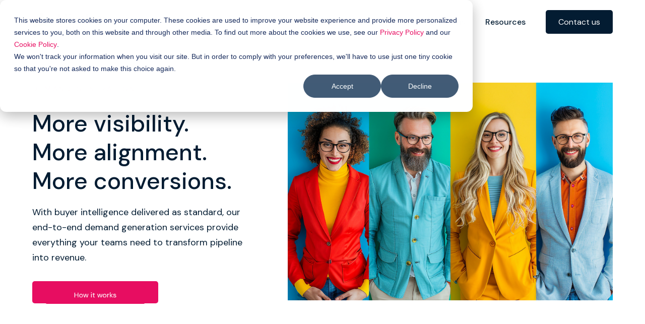

--- FILE ---
content_type: text/html; charset=UTF-8
request_url: https://mixology-digital.com/
body_size: 14449
content:
<!doctype html><html lang="en"><head>
		<meta charset="utf-8">

		 
		
		<title>Home | Mixology Digital</title>
		 

		 
		
		<link rel="shortcut icon" href="https://mixology-digital.com/hubfs/Intentify.png">
		 

		
		<meta name="description" content="Transform your pipeline into revenue with our end-to-end demand generation services, leveraging AI insights and precision targeting for measurable results.">

		
		

		

		<meta name="viewport" content="width=device-width, initial-scale=1">

    
    <meta property="og:description" content="Transform your pipeline into revenue with our end-to-end demand generation services, leveraging AI insights and precision targeting for measurable results.">
    <meta property="og:title" content="Home | Mixology Digital">
    <meta name="twitter:description" content="Transform your pipeline into revenue with our end-to-end demand generation services, leveraging AI insights and precision targeting for measurable results.">
    <meta name="twitter:title" content="Home | Mixology Digital">

    

    
    <style>
a.cta_button{-moz-box-sizing:content-box !important;-webkit-box-sizing:content-box !important;box-sizing:content-box !important;vertical-align:middle}.hs-breadcrumb-menu{list-style-type:none;margin:0px 0px 0px 0px;padding:0px 0px 0px 0px}.hs-breadcrumb-menu-item{float:left;padding:10px 0px 10px 10px}.hs-breadcrumb-menu-divider:before{content:'›';padding-left:10px}.hs-featured-image-link{border:0}.hs-featured-image{float:right;margin:0 0 20px 20px;max-width:50%}@media (max-width: 568px){.hs-featured-image{float:none;margin:0;width:100%;max-width:100%}}.hs-screen-reader-text{clip:rect(1px, 1px, 1px, 1px);height:1px;overflow:hidden;position:absolute !important;width:1px}
</style>

<link rel="stylesheet" href="https://mixology-digital.com/hubfs/hub_generated/template_assets/1/70841740112/1768492032176/template_index.min.css">
<link rel="stylesheet" href="https://mixology-digital.com/hubfs/hub_generated/module_assets/1/191587108669/1750672719058/module_Infinite_Logo_Carousel.min.css">

  <style>

    .logoCarousel__track{
      animation: slide 50s infinite linear;
    }

    #hs_cos_wrapper_widget_1750404109625 .logoCarousel { background-color:rgba(255,255,255,100%); }

#hs_cos_wrapper_widget_1750404109625 .logoCarousel__wrapper {
  padding-top:40px;
  padding-bottom:40px;
}

#hs_cos_wrapper_widget_1750404109625 .logoCarousel__logo { margin:0 40px; }

  </style>

<style>
  @font-face {
    font-family: "DM Sans";
    font-weight: 700;
    font-style: normal;
    font-display: swap;
    src: url("/_hcms/googlefonts/DM_Sans/700.woff2") format("woff2"), url("/_hcms/googlefonts/DM_Sans/700.woff") format("woff");
  }
  @font-face {
    font-family: "DM Sans";
    font-weight: 400;
    font-style: normal;
    font-display: swap;
    src: url("/_hcms/googlefonts/DM_Sans/regular.woff2") format("woff2"), url("/_hcms/googlefonts/DM_Sans/regular.woff") format("woff");
  }
  @font-face {
    font-family: "DM Sans";
    font-weight: 500;
    font-style: normal;
    font-display: swap;
    src: url("/_hcms/googlefonts/DM_Sans/500.woff2") format("woff2"), url("/_hcms/googlefonts/DM_Sans/500.woff") format("woff");
  }
  @font-face {
    font-family: "DM Sans";
    font-weight: 400;
    font-style: normal;
    font-display: swap;
    src: url("/_hcms/googlefonts/DM_Sans/regular.woff2") format("woff2"), url("/_hcms/googlefonts/DM_Sans/regular.woff") format("woff");
  }
</style>

<!-- Editor Styles -->
<style id="hs_editor_style" type="text/css">
.main_dnd_area-row-5-force-full-width-section > .row-fluid {
  max-width: none !important;
}
.widget_1756287695384-flexbox-positioning {
  display: -ms-flexbox !important;
  -ms-flex-direction: column !important;
  -ms-flex-align: center !important;
  -ms-flex-pack: start;
  display: flex !important;
  flex-direction: column !important;
  align-items: center !important;
  justify-content: flex-start;
}
.widget_1756287695384-flexbox-positioning > div {
  max-width: 100%;
  flex-shrink: 0 !important;
}
.widget_1756287897540-flexbox-positioning {
  display: -ms-flexbox !important;
  -ms-flex-direction: column !important;
  -ms-flex-align: center !important;
  -ms-flex-pack: start;
  display: flex !important;
  flex-direction: column !important;
  align-items: center !important;
  justify-content: flex-start;
}
.widget_1756287897540-flexbox-positioning > div {
  max-width: 100%;
  flex-shrink: 0 !important;
}
/* HubSpot Styles (default) */
.main_dnd_area-row-0-padding {
  padding-bottom: 0px !important;
}
.main_dnd_area-row-1-padding {
  padding-top: 0px !important;
}
.main_dnd_area-row-2-background-layers {
  background-image: linear-gradient(rgba(230, 236, 243, 1), rgba(230, 236, 243, 1)) !important;
  background-position: left top !important;
  background-size: auto !important;
  background-repeat: no-repeat !important;
}
.main_dnd_area-row-3-padding {
  padding-bottom: 0px !important;
}
.main_dnd_area-row-5-padding {
  padding-bottom: 0px !important;
  padding-left: 0px !important;
  padding-right: 0px !important;
}
.cell_17564656975694-row-0-padding {
  padding-bottom: 0px !important;
}
.cell_17564656975694-row-1-padding {
  padding-top: 0px !important;
}
.cell_1756288819759-row-1-background-layers {
  background-image: linear-gradient(rgba(230, 236, 243, 1), rgba(230, 236, 243, 1)) !important;
  background-position: left top !important;
  background-size: auto !important;
  background-repeat: no-repeat !important;
}
.cell_17562889212662-row-1-background-layers {
  background-image: linear-gradient(rgba(230, 236, 243, 1), rgba(230, 236, 243, 1)) !important;
  background-position: left top !important;
  background-size: auto !important;
  background-repeat: no-repeat !important;
}
.cell_17562889212662-row-2-padding {
  padding-bottom: 0px !important;
}
.cell_1754215949352-row-0-background-layers {
  background-image: linear-gradient(rgba(230, 236, 243, 1), rgba(230, 236, 243, 1)) !important;
  background-position: left top !important;
  background-size: auto !important;
  background-repeat: no-repeat !important;
}
.cell_1754215949352-row-1-background-layers {
  background-image: linear-gradient(rgba(230, 236, 243, 1), rgba(230, 236, 243, 1)) !important;
  background-position: left top !important;
  background-size: auto !important;
  background-repeat: no-repeat !important;
}
.cell_1756287897738-row-0-background-layers {
  background-image: linear-gradient(rgba(230, 236, 243, 1), rgba(230, 236, 243, 1)) !important;
  background-position: left top !important;
  background-size: auto !important;
  background-repeat: no-repeat !important;
}
.cell_1756287897738-row-1-background-layers {
  background-image: linear-gradient(rgba(230, 236, 243, 1), rgba(230, 236, 243, 1)) !important;
  background-position: left top !important;
  background-size: auto !important;
  background-repeat: no-repeat !important;
}
</style>
    

    
<!--  Added by GoogleAnalytics4 integration -->
<script>
var _hsp = window._hsp = window._hsp || [];
window.dataLayer = window.dataLayer || [];
function gtag(){dataLayer.push(arguments);}

var useGoogleConsentModeV2 = true;
var waitForUpdateMillis = 1000;


if (!window._hsGoogleConsentRunOnce) {
  window._hsGoogleConsentRunOnce = true;

  gtag('consent', 'default', {
    'ad_storage': 'denied',
    'analytics_storage': 'denied',
    'ad_user_data': 'denied',
    'ad_personalization': 'denied',
    'wait_for_update': waitForUpdateMillis
  });

  if (useGoogleConsentModeV2) {
    _hsp.push(['useGoogleConsentModeV2'])
  } else {
    _hsp.push(['addPrivacyConsentListener', function(consent){
      var hasAnalyticsConsent = consent && (consent.allowed || (consent.categories && consent.categories.analytics));
      var hasAdsConsent = consent && (consent.allowed || (consent.categories && consent.categories.advertisement));

      gtag('consent', 'update', {
        'ad_storage': hasAdsConsent ? 'granted' : 'denied',
        'analytics_storage': hasAnalyticsConsent ? 'granted' : 'denied',
        'ad_user_data': hasAdsConsent ? 'granted' : 'denied',
        'ad_personalization': hasAdsConsent ? 'granted' : 'denied'
      });
    }]);
  }
}

gtag('js', new Date());
gtag('set', 'developer_id.dZTQ1Zm', true);
gtag('config', 'G-CSJT8FP3QR');
</script>
<script async src="https://www.googletagmanager.com/gtag/js?id=G-CSJT8FP3QR"></script>

<!-- /Added by GoogleAnalytics4 integration -->

<!--  Added by GoogleTagManager integration -->
<script>
var _hsp = window._hsp = window._hsp || [];
window.dataLayer = window.dataLayer || [];
function gtag(){dataLayer.push(arguments);}

var useGoogleConsentModeV2 = true;
var waitForUpdateMillis = 1000;



var hsLoadGtm = function loadGtm() {
    if(window._hsGtmLoadOnce) {
      return;
    }

    if (useGoogleConsentModeV2) {

      gtag('set','developer_id.dZTQ1Zm',true);

      gtag('consent', 'default', {
      'ad_storage': 'denied',
      'analytics_storage': 'denied',
      'ad_user_data': 'denied',
      'ad_personalization': 'denied',
      'wait_for_update': waitForUpdateMillis
      });

      _hsp.push(['useGoogleConsentModeV2'])
    }

    (function(w,d,s,l,i){w[l]=w[l]||[];w[l].push({'gtm.start':
    new Date().getTime(),event:'gtm.js'});var f=d.getElementsByTagName(s)[0],
    j=d.createElement(s),dl=l!='dataLayer'?'&l='+l:'';j.async=true;j.src=
    'https://www.googletagmanager.com/gtm.js?id='+i+dl;f.parentNode.insertBefore(j,f);
    })(window,document,'script','dataLayer','GTM-PSV3N5F');

    window._hsGtmLoadOnce = true;
};

_hsp.push(['addPrivacyConsentListener', function(consent){
  if(consent.allowed || (consent.categories && consent.categories.analytics)){
    hsLoadGtm();
  }
}]);

</script>

<!-- /Added by GoogleTagManager integration -->

    <link rel="canonical" href="https://mixology-digital.com">

<!-- Google Tag Manager -->
<script>(function(w,d,s,l,i){w[l]=w[l]||[];w[l].push({'gtm.start':
new Date().getTime(),event:'gtm.js'});var f=d.getElementsByTagName(s)[0],
j=d.createElement(s),dl=l!='dataLayer'?'&l='+l:'';j.async=true;j.src=
'https://www.googletagmanager.com/gtm.js?id='+i+dl;f.parentNode.insertBefore(j,f);
})(window,document,'script','dataLayer','GTM-PSV3N5F');</script>
<!-- End Google Tag Manager -->


<script type="application/ld+json">
{
	"@context": "https://schema.org",
	"@type": "Corporation",
	"mainEntityOfPage":{
		"@type":"WebPage",
		"@id":"https://mixology-digital.com",
		"description": "Transform your pipeline into revenue with our end-to-end demand generation services, leveraging AI insights and precision targeting for measurable results."
	},
	"name": "Mixology Digital",
	"url": "https://mixology-digital.com/",
	"logo": {
		"@type": "ImageObject",
		"url": "https://mixology-digital.com/hubfs/Logos/Mixology%20Digital_colour.svg"
	},
	"alternateName": "Mixology Digital",
	"sameAs": [
		"https://www.linkedin.com/company/mixology-digital/"
	],
	"description": "We specialise in building bespoke demand generation campaigns that deliver real results.",
	"contactPoint": [
		{
		"@type": "ContactPoint",
		"contactType": "sales",
		"email": "contact@mixology-digital.com",
		"areaServed": ["US","GB","CA","150"],
		"availableLanguage": "en"
		}
	]
}
</script> 

<meta property="og:image" content="https://mixology-digital.com/hubfs/Blog%20images/Inside%20the%20buying%20group.png">
<meta property="og:image:width" content="800">
<meta property="og:image:height" content="535">
<meta property="og:image:alt" content="B2B demand generation">
<meta name="twitter:image" content="https://mixology-digital.com/hubfs/Blog%20images/Inside%20the%20buying%20group.png">
<meta name="twitter:image:alt" content="B2B demand generation">

<meta property="og:url" content="https://mixology-digital.com">
<meta name="twitter:card" content="summary_large_image">






	<meta name="generator" content="HubSpot"></head>

	<body>
<!--  Added by GoogleTagManager integration -->
<noscript><iframe src="https://www.googletagmanager.com/ns.html?id=GTM-PSV3N5F" height="0" width="0" style="display:none;visibility:hidden"></iframe></noscript>

<!-- /Added by GoogleTagManager integration -->


		<div class="body-wrapper   hs-content-id-193931995997 hs-site-page page ">
			
			 
				<div data-global-resource-path="Intentify/templates/partials/header.html"><div id="hs_cos_wrapper_main_navigation" class="hs_cos_wrapper hs_cos_wrapper_widget hs_cos_wrapper_type_module" style="" data-hs-cos-general-type="widget" data-hs-cos-type="module">









































<header class="header">
  <nav aria-label="Main menu" class="Nav Nav--primary">
    <div class="Nav--wrapper wrapper">
      <div class="Nav--inner">

        
        <a class="Nav__logo" href="/">
          <img src="https://mixology-digital.com/hubfs/Logos/Mixology%20Digital_colour.svg" alt="Mixology Digital_colour" rel="preload" as="image" width="611" height="163">
        </a>

        

        <div class="Nav--container">
          
          
          <div class="NavMenu">
            


<ul class="NavMenu--root level-1">
  
  



<li class="NavMenuItem NavMenuItem--has-submenu hs-skip-lang-url-rewrite">

  <a href="javascript:;" class="NavMenuLink NavMenuLink--root">Solutions
    <div class="NavMenuLink--chevron"><div class="NavMenuLink--chevron-icon"></div></div>

    
    
    

  </a>
  
  


<ul class="NavMenu--sub level-2">
  
  



<li class="NavMenuItem hs-skip-lang-url-rewrite">

  <a href="https://mixology-digital.com/multichannel-awareness" class="NavMenuLink NavMenuLink--sub">Multichannel awareness
    

    
    
    

  </a>
  

  
  
  

</li>

  
  



<li class="NavMenuItem hs-skip-lang-url-rewrite">

  <a href="https://mixology-digital.com/multichannel-deep-engagement" class="NavMenuLink NavMenuLink--sub">Multichannel deep engagement
    

    
    
    

  </a>
  

  
  
  

</li>

  
  



<li class="NavMenuItem hs-skip-lang-url-rewrite">

  <a href="https://mixology-digital.com/multichannel-sales-accelerator" class="NavMenuLink NavMenuLink--sub">Multichannel sales accelerator
    

    
    
    

  </a>
  

  
  
  

</li>

  
</ul>


  

  
  
  

</li>

  
  



<li class="NavMenuItem NavMenuItem--has-submenu hs-skip-lang-url-rewrite">

  <a href="https://mixology-digital.com/how-it-works" class="NavMenuLink NavMenuLink--root">How it works
    <div class="NavMenuLink--chevron"><div class="NavMenuLink--chevron-icon"></div></div>

    
    
    

  </a>
  
  


<ul class="NavMenu--sub level-2">
  
  



<li class="NavMenuItem hs-skip-lang-url-rewrite">

  <a href="https://mixology-digital.com/how-it-works#AI-buyer-intelligence" class="NavMenuLink NavMenuLink--sub">AI Buyer Intelligence
    

    
    
    

  </a>
  

  
  
  

</li>

  
  



<li class="NavMenuItem hs-skip-lang-url-rewrite">

  <a href="https://mixology-digital.com/how-it-works#solutions" class="NavMenuLink NavMenuLink--sub">Tailored solutions
    

    
    
    

  </a>
  

  
  
  

</li>

  
  



<li class="NavMenuItem hs-skip-lang-url-rewrite">

  <a href="https://mixology-digital.com/how-it-works#multichannel-tactics" class="NavMenuLink NavMenuLink--sub">Multichannel tactics
    

    
    
    

  </a>
  

  
  
  

</li>

  
  



<li class="NavMenuItem hs-skip-lang-url-rewrite">

  <a href="https://mixology-digital.com/how-it-works#faq" class="NavMenuLink NavMenuLink--sub">FAQs
    

    
    
    

  </a>
  

  
  
  

</li>

  
</ul>


  

  
  
  

</li>

  
  



<li class="NavMenuItem hs-skip-lang-url-rewrite">

  <a href="https://mixology-digital.com/pelago" class="NavMenuLink NavMenuLink--root">Pelago - Our AI
    

    
    
    

  </a>
  

  
  
  

</li>

  
  



<li class="NavMenuItem NavMenuItem--has-submenu hs-skip-lang-url-rewrite">

  <a href="https://mixology-digital.com/about" class="NavMenuLink NavMenuLink--root">About us
    <div class="NavMenuLink--chevron"><div class="NavMenuLink--chevron-icon"></div></div>

    
    
    

  </a>
  
  


<ul class="NavMenu--sub level-2">
  
  



<li class="NavMenuItem hs-skip-lang-url-rewrite">

  <a href="https://mixology-digital.com/about#people" class="NavMenuLink NavMenuLink--sub">Our people
    

    
    
    

  </a>
  

  
  
  

</li>

  
  



<li class="NavMenuItem hs-skip-lang-url-rewrite">

  <a href="https://mixology-digital.com/careers" class="NavMenuLink NavMenuLink--sub">Careers
    

    
    
    

  </a>
  

  
  
  

</li>

  
</ul>


  

  
  
  

</li>

  
  



<li class="NavMenuItem NavMenuItem--has-submenu hs-skip-lang-url-rewrite">

  <a href="javascript:;" class="NavMenuLink NavMenuLink--root">Resources
    <div class="NavMenuLink--chevron"><div class="NavMenuLink--chevron-icon"></div></div>

    
    
    

  </a>
  
  


<ul class="NavMenu--sub level-2">
  
  



<li class="NavMenuItem hs-skip-lang-url-rewrite">

  <a href="https://mixology-digital.com/glossary" class="NavMenuLink NavMenuLink--sub">B2B marketing glossary
    

    
    
    

  </a>
  

  
  
  

</li>

  
  



<li class="NavMenuItem hs-skip-lang-url-rewrite">

  <a href="https://mixology-digital.com/blog" class="NavMenuLink NavMenuLink--sub">Blog
    

    
    
    

  </a>
  

  
  
  

</li>

  
  



<li class="NavMenuItem hs-skip-lang-url-rewrite">

  <a href="https://mixology-digital.com/case-studies" class="NavMenuLink NavMenuLink--sub">Case studies
    

    
    
    

  </a>
  

  
  
  

</li>

  
  



<li class="NavMenuItem hs-skip-lang-url-rewrite">

  <a href="https://mixology-digital.com/9-category-intent-reports-b2b-tech-buyer-insights" class="NavMenuLink NavMenuLink--sub">Category intent reports
    

    
    
    

  </a>
  

  
  
  

</li>

  
  



<li class="NavMenuItem hs-skip-lang-url-rewrite">

  <a href="https://mixology-digital.com/resources" class="NavMenuLink NavMenuLink--sub">Downloads
    

    
    
    

  </a>
  

  
  
  

</li>

  
  



<li class="NavMenuItem hs-skip-lang-url-rewrite">

  <a href="https://mixology-digital.com/knowledge" class="NavMenuLink NavMenuLink--sub">Knowledge hub
    

    
    
    

  </a>
  

  
  
  

</li>

  
</ul>


  

  
  
  

</li>

  
  



<li class="NavMenuItem hs-skip-lang-url-rewrite">

  <a href="https://mixology-digital.com/en/contact" class="NavMenuLink NavMenuLink--root"><span>Contact us</span>
    

    
    
    

  </a>
  

  
  
  

</li>

  
</ul>



              
              

          </div>
          

        </div>


        
        
        <div class="Nav__toggle">
          <div class="line"></div>
          <div class="line"></div>
          <div class="line"></div>
        </div>
        

      </div>
    </div>
  </nav>
</header></div></div> 
			 

			 
			
  <main id="main-content" class="body-container-wrapper">
    <div class="container-fluid">
<div class="row-fluid-wrapper">
<div class="row-fluid">
<div class="span12 widget-span widget-type-cell " style="" data-widget-type="cell" data-x="0" data-w="12">

<div class="row-fluid-wrapper row-depth-1 row-number-1 dnd-section main_dnd_area-row-0-padding">
<div class="row-fluid ">
<div class="span12 widget-span widget-type-cell dnd-column" style="" data-widget-type="cell" data-x="0" data-w="12">

<div class="row-fluid-wrapper row-depth-1 row-number-2 dnd-row">
<div class="row-fluid ">
<div class="span12 widget-span widget-type-cell dnd-column" style="" data-widget-type="cell" data-x="0" data-w="12">

<div class="row-fluid-wrapper row-depth-1 row-number-3 dnd-row">
<div class="row-fluid ">
<div class="span12 widget-span widget-type-custom_widget dnd-module" style="" data-widget-type="custom_widget" data-x="0" data-w="12">
<div id="hs_cos_wrapper_widget_1756285552483" class="hs_cos_wrapper hs_cos_wrapper_widget hs_cos_wrapper_type_module" style="" data-hs-cos-general-type="widget" data-hs-cos-type="module">













<header class="Hero Hero--banner TwoColumnBanner">
	<div class="wrapper">
		<div class="row align--center  ">

			<div class="col--5 TwoColumnBanner__text-col">

				<p class="title-tag">demand generation</p>
				<div class="flow">
					<h1>More visibility.<br>More alignment.<br>More conversions.</h1>
<p>With buyer intelligence delivered as standard, our end-to-end demand generation services provide everything your teams need&nbsp;to transform pipeline into revenue.</p>
				</div>


				
					<div class="ButtonRow">

					
				
						
						<div class="Button Button--primary">
						<span id="hs_cos_wrapper_widget_1756285552483_" class="hs_cos_wrapper hs_cos_wrapper_widget hs_cos_wrapper_type_cta" style="" data-hs-cos-general-type="widget" data-hs-cos-type="cta"><div class="hs-cta-embed hs-cta-simple-placeholder hs-cta-embed-195278995558" style="max-width:100%; max-height:100%; width:250px;height:44.6875px" data-hubspot-wrapper-cta-id="195278995558">
  <a href="/hs/cta/wi/redirect?encryptedPayload=AVxigLKYLgHR6uGSVEE4CiXwe7NGWk%2BKxY9QScWnJWFQePJXLYbSL6KWTmKWvwqLdh2BdvqMSvsXxx2B0UOV8I4k%2F1bUoJeB9aGaIbs5XOFFN94Z%2FYHq5HVBfEsPfoRLF0VjN2g2jooLAK937GkiE%2B0zxgI0sohATpLfHcB9cU0l09IjRlx5TnHKDFmzGIQ5&amp;webInteractiveContentId=195278995558&amp;portalId=9230071" target="_blank" rel="noopener" crossorigin="anonymous">
    <img alt="How it works" loading="lazy" src="https://no-cache.hubspot.com/cta/default/9230071/interactive-195278995558.png" style="height: 100%; width: 100%; object-fit: fill" onerror="this.style.display='none'">
  </a>
</div>
</span>
						</div>
		
						
		
					
	
					
					</div>
				

				
			</div> 
			
			<div class="col--7 TwoColumnBanner__image-col">

				
				<img class="TwoColumnBanner__image image--contain" src="https://mixology-digital.com/hs-fs/hubfs/Blog%20images/Inside%20the%20buying%20group.png?width=800&amp;height=535&amp;name=Inside%20the%20buying%20group.png" alt="Inside the buying group" width="800" height="535" rel="preload" as="image" srcset="https://mixology-digital.com/hs-fs/hubfs/Blog%20images/Inside%20the%20buying%20group.png?width=400&amp;height=268&amp;name=Inside%20the%20buying%20group.png 400w, https://mixology-digital.com/hs-fs/hubfs/Blog%20images/Inside%20the%20buying%20group.png?width=800&amp;height=535&amp;name=Inside%20the%20buying%20group.png 800w, https://mixology-digital.com/hs-fs/hubfs/Blog%20images/Inside%20the%20buying%20group.png?width=1200&amp;height=803&amp;name=Inside%20the%20buying%20group.png 1200w, https://mixology-digital.com/hs-fs/hubfs/Blog%20images/Inside%20the%20buying%20group.png?width=1600&amp;height=1070&amp;name=Inside%20the%20buying%20group.png 1600w, https://mixology-digital.com/hs-fs/hubfs/Blog%20images/Inside%20the%20buying%20group.png?width=2000&amp;height=1338&amp;name=Inside%20the%20buying%20group.png 2000w, https://mixology-digital.com/hs-fs/hubfs/Blog%20images/Inside%20the%20buying%20group.png?width=2400&amp;height=1605&amp;name=Inside%20the%20buying%20group.png 2400w" sizes="(max-width: 800px) 100vw, 800px">
				

			</div>
		</div>
	</div>
</header></div>

</div><!--end widget-span -->
</div><!--end row-->
</div><!--end row-wrapper -->

</div><!--end widget-span -->
</div><!--end row-->
</div><!--end row-wrapper -->

</div><!--end widget-span -->
</div><!--end row-->
</div><!--end row-wrapper -->

<div class="row-fluid-wrapper row-depth-1 row-number-4 dnd-section main_dnd_area-row-1-padding">
<div class="row-fluid ">
<div class="span12 widget-span widget-type-cell dnd-column" style="" data-widget-type="cell" data-x="0" data-w="12">

<div class="row-fluid-wrapper row-depth-1 row-number-5 cell_17564656975694-row-0-padding dnd-row">
<div class="row-fluid ">
<div class="span12 widget-span widget-type-custom_widget dnd-module" style="" data-widget-type="custom_widget" data-x="0" data-w="12">
<div id="hs_cos_wrapper_widget_1750404109625" class="hs_cos_wrapper hs_cos_wrapper_widget hs_cos_wrapper_type_module" style="" data-hs-cos-general-type="widget" data-hs-cos-type="module"><section class="infinite-logo-carousel logoCarousel logoCarousel-count-15">
  <div class="infinite-logo-carousel-wrapper logoCarousel__wrapper  ">

    <div class="infinite-logo-carousel-track logoCarousel__track">
      
        
          
          
          <img class="infinite-logo-carousel-logo logoCarousel__logo" src="https://mixology-digital.com/hubfs/Logos/Partners/salesforce-logo.svg" alt="salesforce-logo" width="400" height="400" style="max-height: 40px;">
        
      
        
          
          
          <img class="infinite-logo-carousel-logo logoCarousel__logo" src="https://mixology-digital.com/hs-fs/hubfs/Logos/Partners/SAS_logo.png?width=400&amp;height=164&amp;name=SAS_logo.png" alt="SAS_logo" width="400" height="164" style="max-height: 40px;" srcset="https://mixology-digital.com/hs-fs/hubfs/Logos/Partners/SAS_logo.png?width=200&amp;height=82&amp;name=SAS_logo.png 200w, https://mixology-digital.com/hs-fs/hubfs/Logos/Partners/SAS_logo.png?width=400&amp;height=164&amp;name=SAS_logo.png 400w, https://mixology-digital.com/hs-fs/hubfs/Logos/Partners/SAS_logo.png?width=600&amp;height=246&amp;name=SAS_logo.png 600w, https://mixology-digital.com/hs-fs/hubfs/Logos/Partners/SAS_logo.png?width=800&amp;height=328&amp;name=SAS_logo.png 800w, https://mixology-digital.com/hs-fs/hubfs/Logos/Partners/SAS_logo.png?width=1000&amp;height=410&amp;name=SAS_logo.png 1000w, https://mixology-digital.com/hs-fs/hubfs/Logos/Partners/SAS_logo.png?width=1200&amp;height=492&amp;name=SAS_logo.png 1200w" sizes="(max-width: 400px) 100vw, 400px">
        
      
        
          
          
          <img class="infinite-logo-carousel-logo logoCarousel__logo" src="https://mixology-digital.com/hubfs/Logos/Partners/crowdstrike-logo.svg" alt="crowdstrike-logo" width="400" height="400" style="max-height: 40px;">
        
      
        
          
          
          <img class="infinite-logo-carousel-logo logoCarousel__logo" src="https://mixology-digital.com/hs-fs/hubfs/Logos/Partners/Slack_Technologies_Logo.svg.png?width=400&amp;height=102&amp;name=Slack_Technologies_Logo.svg.png" alt="Slack_Technologies_Logo.svg" width="400" height="102" style="max-height: 40px;" srcset="https://mixology-digital.com/hs-fs/hubfs/Logos/Partners/Slack_Technologies_Logo.svg.png?width=200&amp;height=51&amp;name=Slack_Technologies_Logo.svg.png 200w, https://mixology-digital.com/hs-fs/hubfs/Logos/Partners/Slack_Technologies_Logo.svg.png?width=400&amp;height=102&amp;name=Slack_Technologies_Logo.svg.png 400w, https://mixology-digital.com/hs-fs/hubfs/Logos/Partners/Slack_Technologies_Logo.svg.png?width=600&amp;height=153&amp;name=Slack_Technologies_Logo.svg.png 600w, https://mixology-digital.com/hs-fs/hubfs/Logos/Partners/Slack_Technologies_Logo.svg.png?width=800&amp;height=204&amp;name=Slack_Technologies_Logo.svg.png 800w, https://mixology-digital.com/hs-fs/hubfs/Logos/Partners/Slack_Technologies_Logo.svg.png?width=1000&amp;height=255&amp;name=Slack_Technologies_Logo.svg.png 1000w, https://mixology-digital.com/hs-fs/hubfs/Logos/Partners/Slack_Technologies_Logo.svg.png?width=1200&amp;height=306&amp;name=Slack_Technologies_Logo.svg.png 1200w" sizes="(max-width: 400px) 100vw, 400px">
        
      
        
          
          
          <img class="infinite-logo-carousel-logo logoCarousel__logo" src="https://mixology-digital.com/hs-fs/hubfs/Siemens-logo.png?width=400&amp;height=95&amp;name=Siemens-logo.png" alt="Siemens-logo" width="400" height="95" style="max-height: 40px;" srcset="https://mixology-digital.com/hs-fs/hubfs/Siemens-logo.png?width=200&amp;height=48&amp;name=Siemens-logo.png 200w, https://mixology-digital.com/hs-fs/hubfs/Siemens-logo.png?width=400&amp;height=95&amp;name=Siemens-logo.png 400w, https://mixology-digital.com/hs-fs/hubfs/Siemens-logo.png?width=600&amp;height=143&amp;name=Siemens-logo.png 600w, https://mixology-digital.com/hs-fs/hubfs/Siemens-logo.png?width=800&amp;height=190&amp;name=Siemens-logo.png 800w, https://mixology-digital.com/hs-fs/hubfs/Siemens-logo.png?width=1000&amp;height=238&amp;name=Siemens-logo.png 1000w, https://mixology-digital.com/hs-fs/hubfs/Siemens-logo.png?width=1200&amp;height=285&amp;name=Siemens-logo.png 1200w" sizes="(max-width: 400px) 100vw, 400px">
        
      
        
          
          
          <img class="infinite-logo-carousel-logo logoCarousel__logo" src="https://mixology-digital.com/hs-fs/hubfs/KnowBe4-Logo-Color-LG.webp?width=400&amp;height=110&amp;name=KnowBe4-Logo-Color-LG.webp" alt="KnowBe4-Logo-Color-LG" width="400" height="110" style="max-height: 40px;" srcset="https://mixology-digital.com/hs-fs/hubfs/KnowBe4-Logo-Color-LG.webp?width=200&amp;height=55&amp;name=KnowBe4-Logo-Color-LG.webp 200w, https://mixology-digital.com/hs-fs/hubfs/KnowBe4-Logo-Color-LG.webp?width=400&amp;height=110&amp;name=KnowBe4-Logo-Color-LG.webp 400w, https://mixology-digital.com/hs-fs/hubfs/KnowBe4-Logo-Color-LG.webp?width=600&amp;height=165&amp;name=KnowBe4-Logo-Color-LG.webp 600w, https://mixology-digital.com/hs-fs/hubfs/KnowBe4-Logo-Color-LG.webp?width=800&amp;height=220&amp;name=KnowBe4-Logo-Color-LG.webp 800w, https://mixology-digital.com/hs-fs/hubfs/KnowBe4-Logo-Color-LG.webp?width=1000&amp;height=275&amp;name=KnowBe4-Logo-Color-LG.webp 1000w, https://mixology-digital.com/hs-fs/hubfs/KnowBe4-Logo-Color-LG.webp?width=1200&amp;height=330&amp;name=KnowBe4-Logo-Color-LG.webp 1200w" sizes="(max-width: 400px) 100vw, 400px">
        
      
        
          
          
          <img class="infinite-logo-carousel-logo logoCarousel__logo" src="https://mixology-digital.com/hs-fs/hubfs/Darktrace_2023_logo.png?width=400&amp;height=51&amp;name=Darktrace_2023_logo.png" alt="Darktrace_2023_logo" width="400" height="51" style="max-height: 40px;" srcset="https://mixology-digital.com/hs-fs/hubfs/Darktrace_2023_logo.png?width=200&amp;height=26&amp;name=Darktrace_2023_logo.png 200w, https://mixology-digital.com/hs-fs/hubfs/Darktrace_2023_logo.png?width=400&amp;height=51&amp;name=Darktrace_2023_logo.png 400w, https://mixology-digital.com/hs-fs/hubfs/Darktrace_2023_logo.png?width=600&amp;height=77&amp;name=Darktrace_2023_logo.png 600w, https://mixology-digital.com/hs-fs/hubfs/Darktrace_2023_logo.png?width=800&amp;height=102&amp;name=Darktrace_2023_logo.png 800w, https://mixology-digital.com/hs-fs/hubfs/Darktrace_2023_logo.png?width=1000&amp;height=128&amp;name=Darktrace_2023_logo.png 1000w, https://mixology-digital.com/hs-fs/hubfs/Darktrace_2023_logo.png?width=1200&amp;height=153&amp;name=Darktrace_2023_logo.png 1200w" sizes="(max-width: 400px) 100vw, 400px">
        
      
        
          
          
          <img class="infinite-logo-carousel-logo logoCarousel__logo" src="https://mixology-digital.com/hubfs/Logos/Partners/adobe-logo.svg" alt="adobe-logo" width="400" height="400" style="max-height: 40px;">
        
      
        
          
          
          <img class="infinite-logo-carousel-logo logoCarousel__logo" src="https://mixology-digital.com/hs-fs/hubfs/DocuSign_Logo_1.png?width=400&amp;height=81&amp;name=DocuSign_Logo_1.png" alt="DocuSign_Logo_1" width="400" height="81" style="max-height: 40px;" srcset="https://mixology-digital.com/hs-fs/hubfs/DocuSign_Logo_1.png?width=200&amp;height=41&amp;name=DocuSign_Logo_1.png 200w, https://mixology-digital.com/hs-fs/hubfs/DocuSign_Logo_1.png?width=400&amp;height=81&amp;name=DocuSign_Logo_1.png 400w, https://mixology-digital.com/hs-fs/hubfs/DocuSign_Logo_1.png?width=600&amp;height=122&amp;name=DocuSign_Logo_1.png 600w, https://mixology-digital.com/hs-fs/hubfs/DocuSign_Logo_1.png?width=800&amp;height=162&amp;name=DocuSign_Logo_1.png 800w, https://mixology-digital.com/hs-fs/hubfs/DocuSign_Logo_1.png?width=1000&amp;height=203&amp;name=DocuSign_Logo_1.png 1000w, https://mixology-digital.com/hs-fs/hubfs/DocuSign_Logo_1.png?width=1200&amp;height=243&amp;name=DocuSign_Logo_1.png 1200w" sizes="(max-width: 400px) 100vw, 400px">
        
      
        
          
          
          <img class="infinite-logo-carousel-logo logoCarousel__logo" src="https://mixology-digital.com/hs-fs/hubfs/Red%20Hat_logo.png?width=400&amp;height=94&amp;name=Red%20Hat_logo.png" alt="Red Hat_logo" width="400" height="94" style="max-height: 40px;" srcset="https://mixology-digital.com/hs-fs/hubfs/Red%20Hat_logo.png?width=200&amp;height=47&amp;name=Red%20Hat_logo.png 200w, https://mixology-digital.com/hs-fs/hubfs/Red%20Hat_logo.png?width=400&amp;height=94&amp;name=Red%20Hat_logo.png 400w, https://mixology-digital.com/hs-fs/hubfs/Red%20Hat_logo.png?width=600&amp;height=141&amp;name=Red%20Hat_logo.png 600w, https://mixology-digital.com/hs-fs/hubfs/Red%20Hat_logo.png?width=800&amp;height=188&amp;name=Red%20Hat_logo.png 800w, https://mixology-digital.com/hs-fs/hubfs/Red%20Hat_logo.png?width=1000&amp;height=235&amp;name=Red%20Hat_logo.png 1000w, https://mixology-digital.com/hs-fs/hubfs/Red%20Hat_logo.png?width=1200&amp;height=282&amp;name=Red%20Hat_logo.png 1200w" sizes="(max-width: 400px) 100vw, 400px">
        
      
        
          
          
          <img class="infinite-logo-carousel-logo logoCarousel__logo" src="https://mixology-digital.com/hubfs/Logos/Partners/fortinet-logo.svg" alt="fortinet-logo" width="400" height="400" style="max-height: 40px;">
        
      
        
          
          
          <img class="infinite-logo-carousel-logo logoCarousel__logo" src="https://mixology-digital.com/hs-fs/hubfs/Logos/Partners/DS%20Medidata%20SVG.png?width=400&amp;height=90&amp;name=DS%20Medidata%20SVG.png" alt="DS Medidata SVG" width="400" height="90" style="max-height: 40px;" srcset="https://mixology-digital.com/hs-fs/hubfs/Logos/Partners/DS%20Medidata%20SVG.png?width=200&amp;height=45&amp;name=DS%20Medidata%20SVG.png 200w, https://mixology-digital.com/hs-fs/hubfs/Logos/Partners/DS%20Medidata%20SVG.png?width=400&amp;height=90&amp;name=DS%20Medidata%20SVG.png 400w, https://mixology-digital.com/hs-fs/hubfs/Logos/Partners/DS%20Medidata%20SVG.png?width=600&amp;height=135&amp;name=DS%20Medidata%20SVG.png 600w, https://mixology-digital.com/hs-fs/hubfs/Logos/Partners/DS%20Medidata%20SVG.png?width=800&amp;height=180&amp;name=DS%20Medidata%20SVG.png 800w, https://mixology-digital.com/hs-fs/hubfs/Logos/Partners/DS%20Medidata%20SVG.png?width=1000&amp;height=225&amp;name=DS%20Medidata%20SVG.png 1000w, https://mixology-digital.com/hs-fs/hubfs/Logos/Partners/DS%20Medidata%20SVG.png?width=1200&amp;height=270&amp;name=DS%20Medidata%20SVG.png 1200w" sizes="(max-width: 400px) 100vw, 400px">
        
      
        
          
          
          <img class="infinite-logo-carousel-logo logoCarousel__logo" src="https://mixology-digital.com/hs-fs/hubfs/Logos/Partners/ServiceNow%20Logo.png?width=400&amp;height=58&amp;name=ServiceNow%20Logo.png" alt="ServiceNow Logo" width="400" height="58" style="max-height: 40px;" srcset="https://mixology-digital.com/hs-fs/hubfs/Logos/Partners/ServiceNow%20Logo.png?width=200&amp;height=29&amp;name=ServiceNow%20Logo.png 200w, https://mixology-digital.com/hs-fs/hubfs/Logos/Partners/ServiceNow%20Logo.png?width=400&amp;height=58&amp;name=ServiceNow%20Logo.png 400w, https://mixology-digital.com/hs-fs/hubfs/Logos/Partners/ServiceNow%20Logo.png?width=600&amp;height=87&amp;name=ServiceNow%20Logo.png 600w, https://mixology-digital.com/hs-fs/hubfs/Logos/Partners/ServiceNow%20Logo.png?width=800&amp;height=116&amp;name=ServiceNow%20Logo.png 800w, https://mixology-digital.com/hs-fs/hubfs/Logos/Partners/ServiceNow%20Logo.png?width=1000&amp;height=145&amp;name=ServiceNow%20Logo.png 1000w, https://mixology-digital.com/hs-fs/hubfs/Logos/Partners/ServiceNow%20Logo.png?width=1200&amp;height=174&amp;name=ServiceNow%20Logo.png 1200w" sizes="(max-width: 400px) 100vw, 400px">
        
      
        
          
          
          <img class="infinite-logo-carousel-logo logoCarousel__logo" src="https://mixology-digital.com/hs-fs/hubfs/Logos/Partners/elastic_logo.png?width=400&amp;height=137&amp;name=elastic_logo.png" alt="elastic_logo" width="400" height="137" style="max-height: 40px;" srcset="https://mixology-digital.com/hs-fs/hubfs/Logos/Partners/elastic_logo.png?width=200&amp;height=69&amp;name=elastic_logo.png 200w, https://mixology-digital.com/hs-fs/hubfs/Logos/Partners/elastic_logo.png?width=400&amp;height=137&amp;name=elastic_logo.png 400w, https://mixology-digital.com/hs-fs/hubfs/Logos/Partners/elastic_logo.png?width=600&amp;height=206&amp;name=elastic_logo.png 600w, https://mixology-digital.com/hs-fs/hubfs/Logos/Partners/elastic_logo.png?width=800&amp;height=274&amp;name=elastic_logo.png 800w, https://mixology-digital.com/hs-fs/hubfs/Logos/Partners/elastic_logo.png?width=1000&amp;height=343&amp;name=elastic_logo.png 1000w, https://mixology-digital.com/hs-fs/hubfs/Logos/Partners/elastic_logo.png?width=1200&amp;height=411&amp;name=elastic_logo.png 1200w" sizes="(max-width: 400px) 100vw, 400px">
        
      
        
          
          
          <img class="infinite-logo-carousel-logo logoCarousel__logo" src="https://mixology-digital.com/hs-fs/hubfs/Logos/Partners/Quadient.png?width=400&amp;height=100&amp;name=Quadient.png" alt="Quadient" width="400" height="100" style="max-height: 40px;" srcset="https://mixology-digital.com/hs-fs/hubfs/Logos/Partners/Quadient.png?width=200&amp;height=50&amp;name=Quadient.png 200w, https://mixology-digital.com/hs-fs/hubfs/Logos/Partners/Quadient.png?width=400&amp;height=100&amp;name=Quadient.png 400w, https://mixology-digital.com/hs-fs/hubfs/Logos/Partners/Quadient.png?width=600&amp;height=150&amp;name=Quadient.png 600w, https://mixology-digital.com/hs-fs/hubfs/Logos/Partners/Quadient.png?width=800&amp;height=200&amp;name=Quadient.png 800w, https://mixology-digital.com/hs-fs/hubfs/Logos/Partners/Quadient.png?width=1000&amp;height=250&amp;name=Quadient.png 1000w, https://mixology-digital.com/hs-fs/hubfs/Logos/Partners/Quadient.png?width=1200&amp;height=300&amp;name=Quadient.png 1200w" sizes="(max-width: 400px) 100vw, 400px">
        
      
      
        
          
          
          <img class="infinite-logo-carousel-logo logoCarousel__logo" src="https://mixology-digital.com/hubfs/Logos/Partners/salesforce-logo.svg" alt="salesforce-logo" width="400" height="400" style="max-height: 40px;">
        
      
        
          
          
          <img class="infinite-logo-carousel-logo logoCarousel__logo" src="https://mixology-digital.com/hs-fs/hubfs/Logos/Partners/SAS_logo.png?width=400&amp;height=164&amp;name=SAS_logo.png" alt="SAS_logo" width="400" height="164" style="max-height: 40px;" srcset="https://mixology-digital.com/hs-fs/hubfs/Logos/Partners/SAS_logo.png?width=200&amp;height=82&amp;name=SAS_logo.png 200w, https://mixology-digital.com/hs-fs/hubfs/Logos/Partners/SAS_logo.png?width=400&amp;height=164&amp;name=SAS_logo.png 400w, https://mixology-digital.com/hs-fs/hubfs/Logos/Partners/SAS_logo.png?width=600&amp;height=246&amp;name=SAS_logo.png 600w, https://mixology-digital.com/hs-fs/hubfs/Logos/Partners/SAS_logo.png?width=800&amp;height=328&amp;name=SAS_logo.png 800w, https://mixology-digital.com/hs-fs/hubfs/Logos/Partners/SAS_logo.png?width=1000&amp;height=410&amp;name=SAS_logo.png 1000w, https://mixology-digital.com/hs-fs/hubfs/Logos/Partners/SAS_logo.png?width=1200&amp;height=492&amp;name=SAS_logo.png 1200w" sizes="(max-width: 400px) 100vw, 400px">
        
      
        
          
          
          <img class="infinite-logo-carousel-logo logoCarousel__logo" src="https://mixology-digital.com/hubfs/Logos/Partners/crowdstrike-logo.svg" alt="crowdstrike-logo" width="400" height="400" style="max-height: 40px;">
        
      
        
          
          
          <img class="infinite-logo-carousel-logo logoCarousel__logo" src="https://mixology-digital.com/hs-fs/hubfs/Logos/Partners/Slack_Technologies_Logo.svg.png?width=400&amp;height=102&amp;name=Slack_Technologies_Logo.svg.png" alt="Slack_Technologies_Logo.svg" width="400" height="102" style="max-height: 40px;" srcset="https://mixology-digital.com/hs-fs/hubfs/Logos/Partners/Slack_Technologies_Logo.svg.png?width=200&amp;height=51&amp;name=Slack_Technologies_Logo.svg.png 200w, https://mixology-digital.com/hs-fs/hubfs/Logos/Partners/Slack_Technologies_Logo.svg.png?width=400&amp;height=102&amp;name=Slack_Technologies_Logo.svg.png 400w, https://mixology-digital.com/hs-fs/hubfs/Logos/Partners/Slack_Technologies_Logo.svg.png?width=600&amp;height=153&amp;name=Slack_Technologies_Logo.svg.png 600w, https://mixology-digital.com/hs-fs/hubfs/Logos/Partners/Slack_Technologies_Logo.svg.png?width=800&amp;height=204&amp;name=Slack_Technologies_Logo.svg.png 800w, https://mixology-digital.com/hs-fs/hubfs/Logos/Partners/Slack_Technologies_Logo.svg.png?width=1000&amp;height=255&amp;name=Slack_Technologies_Logo.svg.png 1000w, https://mixology-digital.com/hs-fs/hubfs/Logos/Partners/Slack_Technologies_Logo.svg.png?width=1200&amp;height=306&amp;name=Slack_Technologies_Logo.svg.png 1200w" sizes="(max-width: 400px) 100vw, 400px">
        
      
        
          
          
          <img class="infinite-logo-carousel-logo logoCarousel__logo" src="https://mixology-digital.com/hs-fs/hubfs/Siemens-logo.png?width=400&amp;height=95&amp;name=Siemens-logo.png" alt="Siemens-logo" width="400" height="95" style="max-height: 40px;" srcset="https://mixology-digital.com/hs-fs/hubfs/Siemens-logo.png?width=200&amp;height=48&amp;name=Siemens-logo.png 200w, https://mixology-digital.com/hs-fs/hubfs/Siemens-logo.png?width=400&amp;height=95&amp;name=Siemens-logo.png 400w, https://mixology-digital.com/hs-fs/hubfs/Siemens-logo.png?width=600&amp;height=143&amp;name=Siemens-logo.png 600w, https://mixology-digital.com/hs-fs/hubfs/Siemens-logo.png?width=800&amp;height=190&amp;name=Siemens-logo.png 800w, https://mixology-digital.com/hs-fs/hubfs/Siemens-logo.png?width=1000&amp;height=238&amp;name=Siemens-logo.png 1000w, https://mixology-digital.com/hs-fs/hubfs/Siemens-logo.png?width=1200&amp;height=285&amp;name=Siemens-logo.png 1200w" sizes="(max-width: 400px) 100vw, 400px">
        
      
        
          
          
          <img class="infinite-logo-carousel-logo logoCarousel__logo" src="https://mixology-digital.com/hs-fs/hubfs/KnowBe4-Logo-Color-LG.webp?width=400&amp;height=110&amp;name=KnowBe4-Logo-Color-LG.webp" alt="KnowBe4-Logo-Color-LG" width="400" height="110" style="max-height: 40px;" srcset="https://mixology-digital.com/hs-fs/hubfs/KnowBe4-Logo-Color-LG.webp?width=200&amp;height=55&amp;name=KnowBe4-Logo-Color-LG.webp 200w, https://mixology-digital.com/hs-fs/hubfs/KnowBe4-Logo-Color-LG.webp?width=400&amp;height=110&amp;name=KnowBe4-Logo-Color-LG.webp 400w, https://mixology-digital.com/hs-fs/hubfs/KnowBe4-Logo-Color-LG.webp?width=600&amp;height=165&amp;name=KnowBe4-Logo-Color-LG.webp 600w, https://mixology-digital.com/hs-fs/hubfs/KnowBe4-Logo-Color-LG.webp?width=800&amp;height=220&amp;name=KnowBe4-Logo-Color-LG.webp 800w, https://mixology-digital.com/hs-fs/hubfs/KnowBe4-Logo-Color-LG.webp?width=1000&amp;height=275&amp;name=KnowBe4-Logo-Color-LG.webp 1000w, https://mixology-digital.com/hs-fs/hubfs/KnowBe4-Logo-Color-LG.webp?width=1200&amp;height=330&amp;name=KnowBe4-Logo-Color-LG.webp 1200w" sizes="(max-width: 400px) 100vw, 400px">
        
      
        
          
          
          <img class="infinite-logo-carousel-logo logoCarousel__logo" src="https://mixology-digital.com/hs-fs/hubfs/Darktrace_2023_logo.png?width=400&amp;height=51&amp;name=Darktrace_2023_logo.png" alt="Darktrace_2023_logo" width="400" height="51" style="max-height: 40px;" srcset="https://mixology-digital.com/hs-fs/hubfs/Darktrace_2023_logo.png?width=200&amp;height=26&amp;name=Darktrace_2023_logo.png 200w, https://mixology-digital.com/hs-fs/hubfs/Darktrace_2023_logo.png?width=400&amp;height=51&amp;name=Darktrace_2023_logo.png 400w, https://mixology-digital.com/hs-fs/hubfs/Darktrace_2023_logo.png?width=600&amp;height=77&amp;name=Darktrace_2023_logo.png 600w, https://mixology-digital.com/hs-fs/hubfs/Darktrace_2023_logo.png?width=800&amp;height=102&amp;name=Darktrace_2023_logo.png 800w, https://mixology-digital.com/hs-fs/hubfs/Darktrace_2023_logo.png?width=1000&amp;height=128&amp;name=Darktrace_2023_logo.png 1000w, https://mixology-digital.com/hs-fs/hubfs/Darktrace_2023_logo.png?width=1200&amp;height=153&amp;name=Darktrace_2023_logo.png 1200w" sizes="(max-width: 400px) 100vw, 400px">
        
      
        
          
          
          <img class="infinite-logo-carousel-logo logoCarousel__logo" src="https://mixology-digital.com/hubfs/Logos/Partners/adobe-logo.svg" alt="adobe-logo" width="400" height="400" style="max-height: 40px;">
        
      
        
          
          
          <img class="infinite-logo-carousel-logo logoCarousel__logo" src="https://mixology-digital.com/hs-fs/hubfs/DocuSign_Logo_1.png?width=400&amp;height=81&amp;name=DocuSign_Logo_1.png" alt="DocuSign_Logo_1" width="400" height="81" style="max-height: 40px;" srcset="https://mixology-digital.com/hs-fs/hubfs/DocuSign_Logo_1.png?width=200&amp;height=41&amp;name=DocuSign_Logo_1.png 200w, https://mixology-digital.com/hs-fs/hubfs/DocuSign_Logo_1.png?width=400&amp;height=81&amp;name=DocuSign_Logo_1.png 400w, https://mixology-digital.com/hs-fs/hubfs/DocuSign_Logo_1.png?width=600&amp;height=122&amp;name=DocuSign_Logo_1.png 600w, https://mixology-digital.com/hs-fs/hubfs/DocuSign_Logo_1.png?width=800&amp;height=162&amp;name=DocuSign_Logo_1.png 800w, https://mixology-digital.com/hs-fs/hubfs/DocuSign_Logo_1.png?width=1000&amp;height=203&amp;name=DocuSign_Logo_1.png 1000w, https://mixology-digital.com/hs-fs/hubfs/DocuSign_Logo_1.png?width=1200&amp;height=243&amp;name=DocuSign_Logo_1.png 1200w" sizes="(max-width: 400px) 100vw, 400px">
        
      
        
          
          
          <img class="infinite-logo-carousel-logo logoCarousel__logo" src="https://mixology-digital.com/hs-fs/hubfs/Red%20Hat_logo.png?width=400&amp;height=94&amp;name=Red%20Hat_logo.png" alt="Red Hat_logo" width="400" height="94" style="max-height: 40px;" srcset="https://mixology-digital.com/hs-fs/hubfs/Red%20Hat_logo.png?width=200&amp;height=47&amp;name=Red%20Hat_logo.png 200w, https://mixology-digital.com/hs-fs/hubfs/Red%20Hat_logo.png?width=400&amp;height=94&amp;name=Red%20Hat_logo.png 400w, https://mixology-digital.com/hs-fs/hubfs/Red%20Hat_logo.png?width=600&amp;height=141&amp;name=Red%20Hat_logo.png 600w, https://mixology-digital.com/hs-fs/hubfs/Red%20Hat_logo.png?width=800&amp;height=188&amp;name=Red%20Hat_logo.png 800w, https://mixology-digital.com/hs-fs/hubfs/Red%20Hat_logo.png?width=1000&amp;height=235&amp;name=Red%20Hat_logo.png 1000w, https://mixology-digital.com/hs-fs/hubfs/Red%20Hat_logo.png?width=1200&amp;height=282&amp;name=Red%20Hat_logo.png 1200w" sizes="(max-width: 400px) 100vw, 400px">
        
      
        
          
          
          <img class="infinite-logo-carousel-logo logoCarousel__logo" src="https://mixology-digital.com/hubfs/Logos/Partners/fortinet-logo.svg" alt="fortinet-logo" width="400" height="400" style="max-height: 40px;">
        
      
        
          
          
          <img class="infinite-logo-carousel-logo logoCarousel__logo" src="https://mixology-digital.com/hs-fs/hubfs/Logos/Partners/DS%20Medidata%20SVG.png?width=400&amp;height=90&amp;name=DS%20Medidata%20SVG.png" alt="DS Medidata SVG" width="400" height="90" style="max-height: 40px;" srcset="https://mixology-digital.com/hs-fs/hubfs/Logos/Partners/DS%20Medidata%20SVG.png?width=200&amp;height=45&amp;name=DS%20Medidata%20SVG.png 200w, https://mixology-digital.com/hs-fs/hubfs/Logos/Partners/DS%20Medidata%20SVG.png?width=400&amp;height=90&amp;name=DS%20Medidata%20SVG.png 400w, https://mixology-digital.com/hs-fs/hubfs/Logos/Partners/DS%20Medidata%20SVG.png?width=600&amp;height=135&amp;name=DS%20Medidata%20SVG.png 600w, https://mixology-digital.com/hs-fs/hubfs/Logos/Partners/DS%20Medidata%20SVG.png?width=800&amp;height=180&amp;name=DS%20Medidata%20SVG.png 800w, https://mixology-digital.com/hs-fs/hubfs/Logos/Partners/DS%20Medidata%20SVG.png?width=1000&amp;height=225&amp;name=DS%20Medidata%20SVG.png 1000w, https://mixology-digital.com/hs-fs/hubfs/Logos/Partners/DS%20Medidata%20SVG.png?width=1200&amp;height=270&amp;name=DS%20Medidata%20SVG.png 1200w" sizes="(max-width: 400px) 100vw, 400px">
        
      
        
          
          
          <img class="infinite-logo-carousel-logo logoCarousel__logo" src="https://mixology-digital.com/hs-fs/hubfs/Logos/Partners/ServiceNow%20Logo.png?width=400&amp;height=58&amp;name=ServiceNow%20Logo.png" alt="ServiceNow Logo" width="400" height="58" style="max-height: 40px;" srcset="https://mixology-digital.com/hs-fs/hubfs/Logos/Partners/ServiceNow%20Logo.png?width=200&amp;height=29&amp;name=ServiceNow%20Logo.png 200w, https://mixology-digital.com/hs-fs/hubfs/Logos/Partners/ServiceNow%20Logo.png?width=400&amp;height=58&amp;name=ServiceNow%20Logo.png 400w, https://mixology-digital.com/hs-fs/hubfs/Logos/Partners/ServiceNow%20Logo.png?width=600&amp;height=87&amp;name=ServiceNow%20Logo.png 600w, https://mixology-digital.com/hs-fs/hubfs/Logos/Partners/ServiceNow%20Logo.png?width=800&amp;height=116&amp;name=ServiceNow%20Logo.png 800w, https://mixology-digital.com/hs-fs/hubfs/Logos/Partners/ServiceNow%20Logo.png?width=1000&amp;height=145&amp;name=ServiceNow%20Logo.png 1000w, https://mixology-digital.com/hs-fs/hubfs/Logos/Partners/ServiceNow%20Logo.png?width=1200&amp;height=174&amp;name=ServiceNow%20Logo.png 1200w" sizes="(max-width: 400px) 100vw, 400px">
        
      
        
          
          
          <img class="infinite-logo-carousel-logo logoCarousel__logo" src="https://mixology-digital.com/hs-fs/hubfs/Logos/Partners/elastic_logo.png?width=400&amp;height=137&amp;name=elastic_logo.png" alt="elastic_logo" width="400" height="137" style="max-height: 40px;" srcset="https://mixology-digital.com/hs-fs/hubfs/Logos/Partners/elastic_logo.png?width=200&amp;height=69&amp;name=elastic_logo.png 200w, https://mixology-digital.com/hs-fs/hubfs/Logos/Partners/elastic_logo.png?width=400&amp;height=137&amp;name=elastic_logo.png 400w, https://mixology-digital.com/hs-fs/hubfs/Logos/Partners/elastic_logo.png?width=600&amp;height=206&amp;name=elastic_logo.png 600w, https://mixology-digital.com/hs-fs/hubfs/Logos/Partners/elastic_logo.png?width=800&amp;height=274&amp;name=elastic_logo.png 800w, https://mixology-digital.com/hs-fs/hubfs/Logos/Partners/elastic_logo.png?width=1000&amp;height=343&amp;name=elastic_logo.png 1000w, https://mixology-digital.com/hs-fs/hubfs/Logos/Partners/elastic_logo.png?width=1200&amp;height=411&amp;name=elastic_logo.png 1200w" sizes="(max-width: 400px) 100vw, 400px">
        
      
        
          
          
          <img class="infinite-logo-carousel-logo logoCarousel__logo" src="https://mixology-digital.com/hs-fs/hubfs/Logos/Partners/Quadient.png?width=400&amp;height=100&amp;name=Quadient.png" alt="Quadient" width="400" height="100" style="max-height: 40px;" srcset="https://mixology-digital.com/hs-fs/hubfs/Logos/Partners/Quadient.png?width=200&amp;height=50&amp;name=Quadient.png 200w, https://mixology-digital.com/hs-fs/hubfs/Logos/Partners/Quadient.png?width=400&amp;height=100&amp;name=Quadient.png 400w, https://mixology-digital.com/hs-fs/hubfs/Logos/Partners/Quadient.png?width=600&amp;height=150&amp;name=Quadient.png 600w, https://mixology-digital.com/hs-fs/hubfs/Logos/Partners/Quadient.png?width=800&amp;height=200&amp;name=Quadient.png 800w, https://mixology-digital.com/hs-fs/hubfs/Logos/Partners/Quadient.png?width=1000&amp;height=250&amp;name=Quadient.png 1000w, https://mixology-digital.com/hs-fs/hubfs/Logos/Partners/Quadient.png?width=1200&amp;height=300&amp;name=Quadient.png 1200w" sizes="(max-width: 400px) 100vw, 400px">
        
      
    </div>

    <div class="infinite-logo-carousel-track logoCarousel__track">
      
        
          
          
          <img class="infinite-logo-carousel-logo logoCarousel__logo" src="https://mixology-digital.com/hubfs/Logos/Partners/salesforce-logo.svg" alt="salesforce-logo" width="400" height="400" style="max-height: 40px;">
        
      
        
          
          
          <img class="infinite-logo-carousel-logo logoCarousel__logo" src="https://mixology-digital.com/hs-fs/hubfs/Logos/Partners/SAS_logo.png?width=400&amp;height=164&amp;name=SAS_logo.png" alt="SAS_logo" width="400" height="164" style="max-height: 40px;" srcset="https://mixology-digital.com/hs-fs/hubfs/Logos/Partners/SAS_logo.png?width=200&amp;height=82&amp;name=SAS_logo.png 200w, https://mixology-digital.com/hs-fs/hubfs/Logos/Partners/SAS_logo.png?width=400&amp;height=164&amp;name=SAS_logo.png 400w, https://mixology-digital.com/hs-fs/hubfs/Logos/Partners/SAS_logo.png?width=600&amp;height=246&amp;name=SAS_logo.png 600w, https://mixology-digital.com/hs-fs/hubfs/Logos/Partners/SAS_logo.png?width=800&amp;height=328&amp;name=SAS_logo.png 800w, https://mixology-digital.com/hs-fs/hubfs/Logos/Partners/SAS_logo.png?width=1000&amp;height=410&amp;name=SAS_logo.png 1000w, https://mixology-digital.com/hs-fs/hubfs/Logos/Partners/SAS_logo.png?width=1200&amp;height=492&amp;name=SAS_logo.png 1200w" sizes="(max-width: 400px) 100vw, 400px">
        
      
        
          
          
          <img class="infinite-logo-carousel-logo logoCarousel__logo" src="https://mixology-digital.com/hubfs/Logos/Partners/crowdstrike-logo.svg" alt="crowdstrike-logo" width="400" height="400" style="max-height: 40px;">
        
      
        
          
          
          <img class="infinite-logo-carousel-logo logoCarousel__logo" src="https://mixology-digital.com/hs-fs/hubfs/Logos/Partners/Slack_Technologies_Logo.svg.png?width=400&amp;height=102&amp;name=Slack_Technologies_Logo.svg.png" alt="Slack_Technologies_Logo.svg" width="400" height="102" style="max-height: 40px;" srcset="https://mixology-digital.com/hs-fs/hubfs/Logos/Partners/Slack_Technologies_Logo.svg.png?width=200&amp;height=51&amp;name=Slack_Technologies_Logo.svg.png 200w, https://mixology-digital.com/hs-fs/hubfs/Logos/Partners/Slack_Technologies_Logo.svg.png?width=400&amp;height=102&amp;name=Slack_Technologies_Logo.svg.png 400w, https://mixology-digital.com/hs-fs/hubfs/Logos/Partners/Slack_Technologies_Logo.svg.png?width=600&amp;height=153&amp;name=Slack_Technologies_Logo.svg.png 600w, https://mixology-digital.com/hs-fs/hubfs/Logos/Partners/Slack_Technologies_Logo.svg.png?width=800&amp;height=204&amp;name=Slack_Technologies_Logo.svg.png 800w, https://mixology-digital.com/hs-fs/hubfs/Logos/Partners/Slack_Technologies_Logo.svg.png?width=1000&amp;height=255&amp;name=Slack_Technologies_Logo.svg.png 1000w, https://mixology-digital.com/hs-fs/hubfs/Logos/Partners/Slack_Technologies_Logo.svg.png?width=1200&amp;height=306&amp;name=Slack_Technologies_Logo.svg.png 1200w" sizes="(max-width: 400px) 100vw, 400px">
        
      
        
          
          
          <img class="infinite-logo-carousel-logo logoCarousel__logo" src="https://mixology-digital.com/hs-fs/hubfs/Siemens-logo.png?width=400&amp;height=95&amp;name=Siemens-logo.png" alt="Siemens-logo" width="400" height="95" style="max-height: 40px;" srcset="https://mixology-digital.com/hs-fs/hubfs/Siemens-logo.png?width=200&amp;height=48&amp;name=Siemens-logo.png 200w, https://mixology-digital.com/hs-fs/hubfs/Siemens-logo.png?width=400&amp;height=95&amp;name=Siemens-logo.png 400w, https://mixology-digital.com/hs-fs/hubfs/Siemens-logo.png?width=600&amp;height=143&amp;name=Siemens-logo.png 600w, https://mixology-digital.com/hs-fs/hubfs/Siemens-logo.png?width=800&amp;height=190&amp;name=Siemens-logo.png 800w, https://mixology-digital.com/hs-fs/hubfs/Siemens-logo.png?width=1000&amp;height=238&amp;name=Siemens-logo.png 1000w, https://mixology-digital.com/hs-fs/hubfs/Siemens-logo.png?width=1200&amp;height=285&amp;name=Siemens-logo.png 1200w" sizes="(max-width: 400px) 100vw, 400px">
        
      
        
          
          
          <img class="infinite-logo-carousel-logo logoCarousel__logo" src="https://mixology-digital.com/hs-fs/hubfs/KnowBe4-Logo-Color-LG.webp?width=400&amp;height=110&amp;name=KnowBe4-Logo-Color-LG.webp" alt="KnowBe4-Logo-Color-LG" width="400" height="110" style="max-height: 40px;" srcset="https://mixology-digital.com/hs-fs/hubfs/KnowBe4-Logo-Color-LG.webp?width=200&amp;height=55&amp;name=KnowBe4-Logo-Color-LG.webp 200w, https://mixology-digital.com/hs-fs/hubfs/KnowBe4-Logo-Color-LG.webp?width=400&amp;height=110&amp;name=KnowBe4-Logo-Color-LG.webp 400w, https://mixology-digital.com/hs-fs/hubfs/KnowBe4-Logo-Color-LG.webp?width=600&amp;height=165&amp;name=KnowBe4-Logo-Color-LG.webp 600w, https://mixology-digital.com/hs-fs/hubfs/KnowBe4-Logo-Color-LG.webp?width=800&amp;height=220&amp;name=KnowBe4-Logo-Color-LG.webp 800w, https://mixology-digital.com/hs-fs/hubfs/KnowBe4-Logo-Color-LG.webp?width=1000&amp;height=275&amp;name=KnowBe4-Logo-Color-LG.webp 1000w, https://mixology-digital.com/hs-fs/hubfs/KnowBe4-Logo-Color-LG.webp?width=1200&amp;height=330&amp;name=KnowBe4-Logo-Color-LG.webp 1200w" sizes="(max-width: 400px) 100vw, 400px">
        
      
        
          
          
          <img class="infinite-logo-carousel-logo logoCarousel__logo" src="https://mixology-digital.com/hs-fs/hubfs/Darktrace_2023_logo.png?width=400&amp;height=51&amp;name=Darktrace_2023_logo.png" alt="Darktrace_2023_logo" width="400" height="51" style="max-height: 40px;" srcset="https://mixology-digital.com/hs-fs/hubfs/Darktrace_2023_logo.png?width=200&amp;height=26&amp;name=Darktrace_2023_logo.png 200w, https://mixology-digital.com/hs-fs/hubfs/Darktrace_2023_logo.png?width=400&amp;height=51&amp;name=Darktrace_2023_logo.png 400w, https://mixology-digital.com/hs-fs/hubfs/Darktrace_2023_logo.png?width=600&amp;height=77&amp;name=Darktrace_2023_logo.png 600w, https://mixology-digital.com/hs-fs/hubfs/Darktrace_2023_logo.png?width=800&amp;height=102&amp;name=Darktrace_2023_logo.png 800w, https://mixology-digital.com/hs-fs/hubfs/Darktrace_2023_logo.png?width=1000&amp;height=128&amp;name=Darktrace_2023_logo.png 1000w, https://mixology-digital.com/hs-fs/hubfs/Darktrace_2023_logo.png?width=1200&amp;height=153&amp;name=Darktrace_2023_logo.png 1200w" sizes="(max-width: 400px) 100vw, 400px">
        
      
        
          
          
          <img class="infinite-logo-carousel-logo logoCarousel__logo" src="https://mixology-digital.com/hubfs/Logos/Partners/adobe-logo.svg" alt="adobe-logo" width="400" height="400" style="max-height: 40px;">
        
      
        
          
          
          <img class="infinite-logo-carousel-logo logoCarousel__logo" src="https://mixology-digital.com/hs-fs/hubfs/DocuSign_Logo_1.png?width=400&amp;height=81&amp;name=DocuSign_Logo_1.png" alt="DocuSign_Logo_1" width="400" height="81" style="max-height: 40px;" srcset="https://mixology-digital.com/hs-fs/hubfs/DocuSign_Logo_1.png?width=200&amp;height=41&amp;name=DocuSign_Logo_1.png 200w, https://mixology-digital.com/hs-fs/hubfs/DocuSign_Logo_1.png?width=400&amp;height=81&amp;name=DocuSign_Logo_1.png 400w, https://mixology-digital.com/hs-fs/hubfs/DocuSign_Logo_1.png?width=600&amp;height=122&amp;name=DocuSign_Logo_1.png 600w, https://mixology-digital.com/hs-fs/hubfs/DocuSign_Logo_1.png?width=800&amp;height=162&amp;name=DocuSign_Logo_1.png 800w, https://mixology-digital.com/hs-fs/hubfs/DocuSign_Logo_1.png?width=1000&amp;height=203&amp;name=DocuSign_Logo_1.png 1000w, https://mixology-digital.com/hs-fs/hubfs/DocuSign_Logo_1.png?width=1200&amp;height=243&amp;name=DocuSign_Logo_1.png 1200w" sizes="(max-width: 400px) 100vw, 400px">
        
      
        
          
          
          <img class="infinite-logo-carousel-logo logoCarousel__logo" src="https://mixology-digital.com/hs-fs/hubfs/Red%20Hat_logo.png?width=400&amp;height=94&amp;name=Red%20Hat_logo.png" alt="Red Hat_logo" width="400" height="94" style="max-height: 40px;" srcset="https://mixology-digital.com/hs-fs/hubfs/Red%20Hat_logo.png?width=200&amp;height=47&amp;name=Red%20Hat_logo.png 200w, https://mixology-digital.com/hs-fs/hubfs/Red%20Hat_logo.png?width=400&amp;height=94&amp;name=Red%20Hat_logo.png 400w, https://mixology-digital.com/hs-fs/hubfs/Red%20Hat_logo.png?width=600&amp;height=141&amp;name=Red%20Hat_logo.png 600w, https://mixology-digital.com/hs-fs/hubfs/Red%20Hat_logo.png?width=800&amp;height=188&amp;name=Red%20Hat_logo.png 800w, https://mixology-digital.com/hs-fs/hubfs/Red%20Hat_logo.png?width=1000&amp;height=235&amp;name=Red%20Hat_logo.png 1000w, https://mixology-digital.com/hs-fs/hubfs/Red%20Hat_logo.png?width=1200&amp;height=282&amp;name=Red%20Hat_logo.png 1200w" sizes="(max-width: 400px) 100vw, 400px">
        
      
        
          
          
          <img class="infinite-logo-carousel-logo logoCarousel__logo" src="https://mixology-digital.com/hubfs/Logos/Partners/fortinet-logo.svg" alt="fortinet-logo" width="400" height="400" style="max-height: 40px;">
        
      
        
          
          
          <img class="infinite-logo-carousel-logo logoCarousel__logo" src="https://mixology-digital.com/hs-fs/hubfs/Logos/Partners/DS%20Medidata%20SVG.png?width=400&amp;height=90&amp;name=DS%20Medidata%20SVG.png" alt="DS Medidata SVG" width="400" height="90" style="max-height: 40px;" srcset="https://mixology-digital.com/hs-fs/hubfs/Logos/Partners/DS%20Medidata%20SVG.png?width=200&amp;height=45&amp;name=DS%20Medidata%20SVG.png 200w, https://mixology-digital.com/hs-fs/hubfs/Logos/Partners/DS%20Medidata%20SVG.png?width=400&amp;height=90&amp;name=DS%20Medidata%20SVG.png 400w, https://mixology-digital.com/hs-fs/hubfs/Logos/Partners/DS%20Medidata%20SVG.png?width=600&amp;height=135&amp;name=DS%20Medidata%20SVG.png 600w, https://mixology-digital.com/hs-fs/hubfs/Logos/Partners/DS%20Medidata%20SVG.png?width=800&amp;height=180&amp;name=DS%20Medidata%20SVG.png 800w, https://mixology-digital.com/hs-fs/hubfs/Logos/Partners/DS%20Medidata%20SVG.png?width=1000&amp;height=225&amp;name=DS%20Medidata%20SVG.png 1000w, https://mixology-digital.com/hs-fs/hubfs/Logos/Partners/DS%20Medidata%20SVG.png?width=1200&amp;height=270&amp;name=DS%20Medidata%20SVG.png 1200w" sizes="(max-width: 400px) 100vw, 400px">
        
      
        
          
          
          <img class="infinite-logo-carousel-logo logoCarousel__logo" src="https://mixology-digital.com/hs-fs/hubfs/Logos/Partners/ServiceNow%20Logo.png?width=400&amp;height=58&amp;name=ServiceNow%20Logo.png" alt="ServiceNow Logo" width="400" height="58" style="max-height: 40px;" srcset="https://mixology-digital.com/hs-fs/hubfs/Logos/Partners/ServiceNow%20Logo.png?width=200&amp;height=29&amp;name=ServiceNow%20Logo.png 200w, https://mixology-digital.com/hs-fs/hubfs/Logos/Partners/ServiceNow%20Logo.png?width=400&amp;height=58&amp;name=ServiceNow%20Logo.png 400w, https://mixology-digital.com/hs-fs/hubfs/Logos/Partners/ServiceNow%20Logo.png?width=600&amp;height=87&amp;name=ServiceNow%20Logo.png 600w, https://mixology-digital.com/hs-fs/hubfs/Logos/Partners/ServiceNow%20Logo.png?width=800&amp;height=116&amp;name=ServiceNow%20Logo.png 800w, https://mixology-digital.com/hs-fs/hubfs/Logos/Partners/ServiceNow%20Logo.png?width=1000&amp;height=145&amp;name=ServiceNow%20Logo.png 1000w, https://mixology-digital.com/hs-fs/hubfs/Logos/Partners/ServiceNow%20Logo.png?width=1200&amp;height=174&amp;name=ServiceNow%20Logo.png 1200w" sizes="(max-width: 400px) 100vw, 400px">
        
      
        
          
          
          <img class="infinite-logo-carousel-logo logoCarousel__logo" src="https://mixology-digital.com/hs-fs/hubfs/Logos/Partners/elastic_logo.png?width=400&amp;height=137&amp;name=elastic_logo.png" alt="elastic_logo" width="400" height="137" style="max-height: 40px;" srcset="https://mixology-digital.com/hs-fs/hubfs/Logos/Partners/elastic_logo.png?width=200&amp;height=69&amp;name=elastic_logo.png 200w, https://mixology-digital.com/hs-fs/hubfs/Logos/Partners/elastic_logo.png?width=400&amp;height=137&amp;name=elastic_logo.png 400w, https://mixology-digital.com/hs-fs/hubfs/Logos/Partners/elastic_logo.png?width=600&amp;height=206&amp;name=elastic_logo.png 600w, https://mixology-digital.com/hs-fs/hubfs/Logos/Partners/elastic_logo.png?width=800&amp;height=274&amp;name=elastic_logo.png 800w, https://mixology-digital.com/hs-fs/hubfs/Logos/Partners/elastic_logo.png?width=1000&amp;height=343&amp;name=elastic_logo.png 1000w, https://mixology-digital.com/hs-fs/hubfs/Logos/Partners/elastic_logo.png?width=1200&amp;height=411&amp;name=elastic_logo.png 1200w" sizes="(max-width: 400px) 100vw, 400px">
        
      
        
          
          
          <img class="infinite-logo-carousel-logo logoCarousel__logo" src="https://mixology-digital.com/hs-fs/hubfs/Logos/Partners/Quadient.png?width=400&amp;height=100&amp;name=Quadient.png" alt="Quadient" width="400" height="100" style="max-height: 40px;" srcset="https://mixology-digital.com/hs-fs/hubfs/Logos/Partners/Quadient.png?width=200&amp;height=50&amp;name=Quadient.png 200w, https://mixology-digital.com/hs-fs/hubfs/Logos/Partners/Quadient.png?width=400&amp;height=100&amp;name=Quadient.png 400w, https://mixology-digital.com/hs-fs/hubfs/Logos/Partners/Quadient.png?width=600&amp;height=150&amp;name=Quadient.png 600w, https://mixology-digital.com/hs-fs/hubfs/Logos/Partners/Quadient.png?width=800&amp;height=200&amp;name=Quadient.png 800w, https://mixology-digital.com/hs-fs/hubfs/Logos/Partners/Quadient.png?width=1000&amp;height=250&amp;name=Quadient.png 1000w, https://mixology-digital.com/hs-fs/hubfs/Logos/Partners/Quadient.png?width=1200&amp;height=300&amp;name=Quadient.png 1200w" sizes="(max-width: 400px) 100vw, 400px">
        
      
      
        
          
          
          <img class="infinite-logo-carousel-logo logoCarousel__logo" src="https://mixology-digital.com/hubfs/Logos/Partners/salesforce-logo.svg" alt="salesforce-logo" width="400" height="400" style="max-height: 40px;">
        
      
        
          
          
          <img class="infinite-logo-carousel-logo logoCarousel__logo" src="https://mixology-digital.com/hs-fs/hubfs/Logos/Partners/SAS_logo.png?width=400&amp;height=164&amp;name=SAS_logo.png" alt="SAS_logo" width="400" height="164" style="max-height: 40px;" srcset="https://mixology-digital.com/hs-fs/hubfs/Logos/Partners/SAS_logo.png?width=200&amp;height=82&amp;name=SAS_logo.png 200w, https://mixology-digital.com/hs-fs/hubfs/Logos/Partners/SAS_logo.png?width=400&amp;height=164&amp;name=SAS_logo.png 400w, https://mixology-digital.com/hs-fs/hubfs/Logos/Partners/SAS_logo.png?width=600&amp;height=246&amp;name=SAS_logo.png 600w, https://mixology-digital.com/hs-fs/hubfs/Logos/Partners/SAS_logo.png?width=800&amp;height=328&amp;name=SAS_logo.png 800w, https://mixology-digital.com/hs-fs/hubfs/Logos/Partners/SAS_logo.png?width=1000&amp;height=410&amp;name=SAS_logo.png 1000w, https://mixology-digital.com/hs-fs/hubfs/Logos/Partners/SAS_logo.png?width=1200&amp;height=492&amp;name=SAS_logo.png 1200w" sizes="(max-width: 400px) 100vw, 400px">
        
      
        
          
          
          <img class="infinite-logo-carousel-logo logoCarousel__logo" src="https://mixology-digital.com/hubfs/Logos/Partners/crowdstrike-logo.svg" alt="crowdstrike-logo" width="400" height="400" style="max-height: 40px;">
        
      
        
          
          
          <img class="infinite-logo-carousel-logo logoCarousel__logo" src="https://mixology-digital.com/hs-fs/hubfs/Logos/Partners/Slack_Technologies_Logo.svg.png?width=400&amp;height=102&amp;name=Slack_Technologies_Logo.svg.png" alt="Slack_Technologies_Logo.svg" width="400" height="102" style="max-height: 40px;" srcset="https://mixology-digital.com/hs-fs/hubfs/Logos/Partners/Slack_Technologies_Logo.svg.png?width=200&amp;height=51&amp;name=Slack_Technologies_Logo.svg.png 200w, https://mixology-digital.com/hs-fs/hubfs/Logos/Partners/Slack_Technologies_Logo.svg.png?width=400&amp;height=102&amp;name=Slack_Technologies_Logo.svg.png 400w, https://mixology-digital.com/hs-fs/hubfs/Logos/Partners/Slack_Technologies_Logo.svg.png?width=600&amp;height=153&amp;name=Slack_Technologies_Logo.svg.png 600w, https://mixology-digital.com/hs-fs/hubfs/Logos/Partners/Slack_Technologies_Logo.svg.png?width=800&amp;height=204&amp;name=Slack_Technologies_Logo.svg.png 800w, https://mixology-digital.com/hs-fs/hubfs/Logos/Partners/Slack_Technologies_Logo.svg.png?width=1000&amp;height=255&amp;name=Slack_Technologies_Logo.svg.png 1000w, https://mixology-digital.com/hs-fs/hubfs/Logos/Partners/Slack_Technologies_Logo.svg.png?width=1200&amp;height=306&amp;name=Slack_Technologies_Logo.svg.png 1200w" sizes="(max-width: 400px) 100vw, 400px">
        
      
        
          
          
          <img class="infinite-logo-carousel-logo logoCarousel__logo" src="https://mixology-digital.com/hs-fs/hubfs/Siemens-logo.png?width=400&amp;height=95&amp;name=Siemens-logo.png" alt="Siemens-logo" width="400" height="95" style="max-height: 40px;" srcset="https://mixology-digital.com/hs-fs/hubfs/Siemens-logo.png?width=200&amp;height=48&amp;name=Siemens-logo.png 200w, https://mixology-digital.com/hs-fs/hubfs/Siemens-logo.png?width=400&amp;height=95&amp;name=Siemens-logo.png 400w, https://mixology-digital.com/hs-fs/hubfs/Siemens-logo.png?width=600&amp;height=143&amp;name=Siemens-logo.png 600w, https://mixology-digital.com/hs-fs/hubfs/Siemens-logo.png?width=800&amp;height=190&amp;name=Siemens-logo.png 800w, https://mixology-digital.com/hs-fs/hubfs/Siemens-logo.png?width=1000&amp;height=238&amp;name=Siemens-logo.png 1000w, https://mixology-digital.com/hs-fs/hubfs/Siemens-logo.png?width=1200&amp;height=285&amp;name=Siemens-logo.png 1200w" sizes="(max-width: 400px) 100vw, 400px">
        
      
        
          
          
          <img class="infinite-logo-carousel-logo logoCarousel__logo" src="https://mixology-digital.com/hs-fs/hubfs/KnowBe4-Logo-Color-LG.webp?width=400&amp;height=110&amp;name=KnowBe4-Logo-Color-LG.webp" alt="KnowBe4-Logo-Color-LG" width="400" height="110" style="max-height: 40px;" srcset="https://mixology-digital.com/hs-fs/hubfs/KnowBe4-Logo-Color-LG.webp?width=200&amp;height=55&amp;name=KnowBe4-Logo-Color-LG.webp 200w, https://mixology-digital.com/hs-fs/hubfs/KnowBe4-Logo-Color-LG.webp?width=400&amp;height=110&amp;name=KnowBe4-Logo-Color-LG.webp 400w, https://mixology-digital.com/hs-fs/hubfs/KnowBe4-Logo-Color-LG.webp?width=600&amp;height=165&amp;name=KnowBe4-Logo-Color-LG.webp 600w, https://mixology-digital.com/hs-fs/hubfs/KnowBe4-Logo-Color-LG.webp?width=800&amp;height=220&amp;name=KnowBe4-Logo-Color-LG.webp 800w, https://mixology-digital.com/hs-fs/hubfs/KnowBe4-Logo-Color-LG.webp?width=1000&amp;height=275&amp;name=KnowBe4-Logo-Color-LG.webp 1000w, https://mixology-digital.com/hs-fs/hubfs/KnowBe4-Logo-Color-LG.webp?width=1200&amp;height=330&amp;name=KnowBe4-Logo-Color-LG.webp 1200w" sizes="(max-width: 400px) 100vw, 400px">
        
      
        
          
          
          <img class="infinite-logo-carousel-logo logoCarousel__logo" src="https://mixology-digital.com/hs-fs/hubfs/Darktrace_2023_logo.png?width=400&amp;height=51&amp;name=Darktrace_2023_logo.png" alt="Darktrace_2023_logo" width="400" height="51" style="max-height: 40px;" srcset="https://mixology-digital.com/hs-fs/hubfs/Darktrace_2023_logo.png?width=200&amp;height=26&amp;name=Darktrace_2023_logo.png 200w, https://mixology-digital.com/hs-fs/hubfs/Darktrace_2023_logo.png?width=400&amp;height=51&amp;name=Darktrace_2023_logo.png 400w, https://mixology-digital.com/hs-fs/hubfs/Darktrace_2023_logo.png?width=600&amp;height=77&amp;name=Darktrace_2023_logo.png 600w, https://mixology-digital.com/hs-fs/hubfs/Darktrace_2023_logo.png?width=800&amp;height=102&amp;name=Darktrace_2023_logo.png 800w, https://mixology-digital.com/hs-fs/hubfs/Darktrace_2023_logo.png?width=1000&amp;height=128&amp;name=Darktrace_2023_logo.png 1000w, https://mixology-digital.com/hs-fs/hubfs/Darktrace_2023_logo.png?width=1200&amp;height=153&amp;name=Darktrace_2023_logo.png 1200w" sizes="(max-width: 400px) 100vw, 400px">
        
      
        
          
          
          <img class="infinite-logo-carousel-logo logoCarousel__logo" src="https://mixology-digital.com/hubfs/Logos/Partners/adobe-logo.svg" alt="adobe-logo" width="400" height="400" style="max-height: 40px;">
        
      
        
          
          
          <img class="infinite-logo-carousel-logo logoCarousel__logo" src="https://mixology-digital.com/hs-fs/hubfs/DocuSign_Logo_1.png?width=400&amp;height=81&amp;name=DocuSign_Logo_1.png" alt="DocuSign_Logo_1" width="400" height="81" style="max-height: 40px;" srcset="https://mixology-digital.com/hs-fs/hubfs/DocuSign_Logo_1.png?width=200&amp;height=41&amp;name=DocuSign_Logo_1.png 200w, https://mixology-digital.com/hs-fs/hubfs/DocuSign_Logo_1.png?width=400&amp;height=81&amp;name=DocuSign_Logo_1.png 400w, https://mixology-digital.com/hs-fs/hubfs/DocuSign_Logo_1.png?width=600&amp;height=122&amp;name=DocuSign_Logo_1.png 600w, https://mixology-digital.com/hs-fs/hubfs/DocuSign_Logo_1.png?width=800&amp;height=162&amp;name=DocuSign_Logo_1.png 800w, https://mixology-digital.com/hs-fs/hubfs/DocuSign_Logo_1.png?width=1000&amp;height=203&amp;name=DocuSign_Logo_1.png 1000w, https://mixology-digital.com/hs-fs/hubfs/DocuSign_Logo_1.png?width=1200&amp;height=243&amp;name=DocuSign_Logo_1.png 1200w" sizes="(max-width: 400px) 100vw, 400px">
        
      
        
          
          
          <img class="infinite-logo-carousel-logo logoCarousel__logo" src="https://mixology-digital.com/hs-fs/hubfs/Red%20Hat_logo.png?width=400&amp;height=94&amp;name=Red%20Hat_logo.png" alt="Red Hat_logo" width="400" height="94" style="max-height: 40px;" srcset="https://mixology-digital.com/hs-fs/hubfs/Red%20Hat_logo.png?width=200&amp;height=47&amp;name=Red%20Hat_logo.png 200w, https://mixology-digital.com/hs-fs/hubfs/Red%20Hat_logo.png?width=400&amp;height=94&amp;name=Red%20Hat_logo.png 400w, https://mixology-digital.com/hs-fs/hubfs/Red%20Hat_logo.png?width=600&amp;height=141&amp;name=Red%20Hat_logo.png 600w, https://mixology-digital.com/hs-fs/hubfs/Red%20Hat_logo.png?width=800&amp;height=188&amp;name=Red%20Hat_logo.png 800w, https://mixology-digital.com/hs-fs/hubfs/Red%20Hat_logo.png?width=1000&amp;height=235&amp;name=Red%20Hat_logo.png 1000w, https://mixology-digital.com/hs-fs/hubfs/Red%20Hat_logo.png?width=1200&amp;height=282&amp;name=Red%20Hat_logo.png 1200w" sizes="(max-width: 400px) 100vw, 400px">
        
      
        
          
          
          <img class="infinite-logo-carousel-logo logoCarousel__logo" src="https://mixology-digital.com/hubfs/Logos/Partners/fortinet-logo.svg" alt="fortinet-logo" width="400" height="400" style="max-height: 40px;">
        
      
        
          
          
          <img class="infinite-logo-carousel-logo logoCarousel__logo" src="https://mixology-digital.com/hs-fs/hubfs/Logos/Partners/DS%20Medidata%20SVG.png?width=400&amp;height=90&amp;name=DS%20Medidata%20SVG.png" alt="DS Medidata SVG" width="400" height="90" style="max-height: 40px;" srcset="https://mixology-digital.com/hs-fs/hubfs/Logos/Partners/DS%20Medidata%20SVG.png?width=200&amp;height=45&amp;name=DS%20Medidata%20SVG.png 200w, https://mixology-digital.com/hs-fs/hubfs/Logos/Partners/DS%20Medidata%20SVG.png?width=400&amp;height=90&amp;name=DS%20Medidata%20SVG.png 400w, https://mixology-digital.com/hs-fs/hubfs/Logos/Partners/DS%20Medidata%20SVG.png?width=600&amp;height=135&amp;name=DS%20Medidata%20SVG.png 600w, https://mixology-digital.com/hs-fs/hubfs/Logos/Partners/DS%20Medidata%20SVG.png?width=800&amp;height=180&amp;name=DS%20Medidata%20SVG.png 800w, https://mixology-digital.com/hs-fs/hubfs/Logos/Partners/DS%20Medidata%20SVG.png?width=1000&amp;height=225&amp;name=DS%20Medidata%20SVG.png 1000w, https://mixology-digital.com/hs-fs/hubfs/Logos/Partners/DS%20Medidata%20SVG.png?width=1200&amp;height=270&amp;name=DS%20Medidata%20SVG.png 1200w" sizes="(max-width: 400px) 100vw, 400px">
        
      
        
          
          
          <img class="infinite-logo-carousel-logo logoCarousel__logo" src="https://mixology-digital.com/hs-fs/hubfs/Logos/Partners/ServiceNow%20Logo.png?width=400&amp;height=58&amp;name=ServiceNow%20Logo.png" alt="ServiceNow Logo" width="400" height="58" style="max-height: 40px;" srcset="https://mixology-digital.com/hs-fs/hubfs/Logos/Partners/ServiceNow%20Logo.png?width=200&amp;height=29&amp;name=ServiceNow%20Logo.png 200w, https://mixology-digital.com/hs-fs/hubfs/Logos/Partners/ServiceNow%20Logo.png?width=400&amp;height=58&amp;name=ServiceNow%20Logo.png 400w, https://mixology-digital.com/hs-fs/hubfs/Logos/Partners/ServiceNow%20Logo.png?width=600&amp;height=87&amp;name=ServiceNow%20Logo.png 600w, https://mixology-digital.com/hs-fs/hubfs/Logos/Partners/ServiceNow%20Logo.png?width=800&amp;height=116&amp;name=ServiceNow%20Logo.png 800w, https://mixology-digital.com/hs-fs/hubfs/Logos/Partners/ServiceNow%20Logo.png?width=1000&amp;height=145&amp;name=ServiceNow%20Logo.png 1000w, https://mixology-digital.com/hs-fs/hubfs/Logos/Partners/ServiceNow%20Logo.png?width=1200&amp;height=174&amp;name=ServiceNow%20Logo.png 1200w" sizes="(max-width: 400px) 100vw, 400px">
        
      
        
          
          
          <img class="infinite-logo-carousel-logo logoCarousel__logo" src="https://mixology-digital.com/hs-fs/hubfs/Logos/Partners/elastic_logo.png?width=400&amp;height=137&amp;name=elastic_logo.png" alt="elastic_logo" width="400" height="137" style="max-height: 40px;" srcset="https://mixology-digital.com/hs-fs/hubfs/Logos/Partners/elastic_logo.png?width=200&amp;height=69&amp;name=elastic_logo.png 200w, https://mixology-digital.com/hs-fs/hubfs/Logos/Partners/elastic_logo.png?width=400&amp;height=137&amp;name=elastic_logo.png 400w, https://mixology-digital.com/hs-fs/hubfs/Logos/Partners/elastic_logo.png?width=600&amp;height=206&amp;name=elastic_logo.png 600w, https://mixology-digital.com/hs-fs/hubfs/Logos/Partners/elastic_logo.png?width=800&amp;height=274&amp;name=elastic_logo.png 800w, https://mixology-digital.com/hs-fs/hubfs/Logos/Partners/elastic_logo.png?width=1000&amp;height=343&amp;name=elastic_logo.png 1000w, https://mixology-digital.com/hs-fs/hubfs/Logos/Partners/elastic_logo.png?width=1200&amp;height=411&amp;name=elastic_logo.png 1200w" sizes="(max-width: 400px) 100vw, 400px">
        
      
        
          
          
          <img class="infinite-logo-carousel-logo logoCarousel__logo" src="https://mixology-digital.com/hs-fs/hubfs/Logos/Partners/Quadient.png?width=400&amp;height=100&amp;name=Quadient.png" alt="Quadient" width="400" height="100" style="max-height: 40px;" srcset="https://mixology-digital.com/hs-fs/hubfs/Logos/Partners/Quadient.png?width=200&amp;height=50&amp;name=Quadient.png 200w, https://mixology-digital.com/hs-fs/hubfs/Logos/Partners/Quadient.png?width=400&amp;height=100&amp;name=Quadient.png 400w, https://mixology-digital.com/hs-fs/hubfs/Logos/Partners/Quadient.png?width=600&amp;height=150&amp;name=Quadient.png 600w, https://mixology-digital.com/hs-fs/hubfs/Logos/Partners/Quadient.png?width=800&amp;height=200&amp;name=Quadient.png 800w, https://mixology-digital.com/hs-fs/hubfs/Logos/Partners/Quadient.png?width=1000&amp;height=250&amp;name=Quadient.png 1000w, https://mixology-digital.com/hs-fs/hubfs/Logos/Partners/Quadient.png?width=1200&amp;height=300&amp;name=Quadient.png 1200w" sizes="(max-width: 400px) 100vw, 400px">
        
      
    </div>

    <div class="infinite-logo-carousel-track logoCarousel__track logoCarousel__track-ultraWide">
      
        
          
          
          <img class="infinite-logo-carousel-logo logoCarousel__logo" src="https://mixology-digital.com/hubfs/Logos/Partners/salesforce-logo.svg" alt="salesforce-logo" width="400" height="400" style="max-height: 40px;">
        
      
        
          
          
          <img class="infinite-logo-carousel-logo logoCarousel__logo" src="https://mixology-digital.com/hs-fs/hubfs/Logos/Partners/SAS_logo.png?width=400&amp;height=164&amp;name=SAS_logo.png" alt="SAS_logo" width="400" height="164" style="max-height: 40px;" srcset="https://mixology-digital.com/hs-fs/hubfs/Logos/Partners/SAS_logo.png?width=200&amp;height=82&amp;name=SAS_logo.png 200w, https://mixology-digital.com/hs-fs/hubfs/Logos/Partners/SAS_logo.png?width=400&amp;height=164&amp;name=SAS_logo.png 400w, https://mixology-digital.com/hs-fs/hubfs/Logos/Partners/SAS_logo.png?width=600&amp;height=246&amp;name=SAS_logo.png 600w, https://mixology-digital.com/hs-fs/hubfs/Logos/Partners/SAS_logo.png?width=800&amp;height=328&amp;name=SAS_logo.png 800w, https://mixology-digital.com/hs-fs/hubfs/Logos/Partners/SAS_logo.png?width=1000&amp;height=410&amp;name=SAS_logo.png 1000w, https://mixology-digital.com/hs-fs/hubfs/Logos/Partners/SAS_logo.png?width=1200&amp;height=492&amp;name=SAS_logo.png 1200w" sizes="(max-width: 400px) 100vw, 400px">
        
      
        
          
          
          <img class="infinite-logo-carousel-logo logoCarousel__logo" src="https://mixology-digital.com/hubfs/Logos/Partners/crowdstrike-logo.svg" alt="crowdstrike-logo" width="400" height="400" style="max-height: 40px;">
        
      
        
          
          
          <img class="infinite-logo-carousel-logo logoCarousel__logo" src="https://mixology-digital.com/hs-fs/hubfs/Logos/Partners/Slack_Technologies_Logo.svg.png?width=400&amp;height=102&amp;name=Slack_Technologies_Logo.svg.png" alt="Slack_Technologies_Logo.svg" width="400" height="102" style="max-height: 40px;" srcset="https://mixology-digital.com/hs-fs/hubfs/Logos/Partners/Slack_Technologies_Logo.svg.png?width=200&amp;height=51&amp;name=Slack_Technologies_Logo.svg.png 200w, https://mixology-digital.com/hs-fs/hubfs/Logos/Partners/Slack_Technologies_Logo.svg.png?width=400&amp;height=102&amp;name=Slack_Technologies_Logo.svg.png 400w, https://mixology-digital.com/hs-fs/hubfs/Logos/Partners/Slack_Technologies_Logo.svg.png?width=600&amp;height=153&amp;name=Slack_Technologies_Logo.svg.png 600w, https://mixology-digital.com/hs-fs/hubfs/Logos/Partners/Slack_Technologies_Logo.svg.png?width=800&amp;height=204&amp;name=Slack_Technologies_Logo.svg.png 800w, https://mixology-digital.com/hs-fs/hubfs/Logos/Partners/Slack_Technologies_Logo.svg.png?width=1000&amp;height=255&amp;name=Slack_Technologies_Logo.svg.png 1000w, https://mixology-digital.com/hs-fs/hubfs/Logos/Partners/Slack_Technologies_Logo.svg.png?width=1200&amp;height=306&amp;name=Slack_Technologies_Logo.svg.png 1200w" sizes="(max-width: 400px) 100vw, 400px">
        
      
        
          
          
          <img class="infinite-logo-carousel-logo logoCarousel__logo" src="https://mixology-digital.com/hs-fs/hubfs/Siemens-logo.png?width=400&amp;height=95&amp;name=Siemens-logo.png" alt="Siemens-logo" width="400" height="95" style="max-height: 40px;" srcset="https://mixology-digital.com/hs-fs/hubfs/Siemens-logo.png?width=200&amp;height=48&amp;name=Siemens-logo.png 200w, https://mixology-digital.com/hs-fs/hubfs/Siemens-logo.png?width=400&amp;height=95&amp;name=Siemens-logo.png 400w, https://mixology-digital.com/hs-fs/hubfs/Siemens-logo.png?width=600&amp;height=143&amp;name=Siemens-logo.png 600w, https://mixology-digital.com/hs-fs/hubfs/Siemens-logo.png?width=800&amp;height=190&amp;name=Siemens-logo.png 800w, https://mixology-digital.com/hs-fs/hubfs/Siemens-logo.png?width=1000&amp;height=238&amp;name=Siemens-logo.png 1000w, https://mixology-digital.com/hs-fs/hubfs/Siemens-logo.png?width=1200&amp;height=285&amp;name=Siemens-logo.png 1200w" sizes="(max-width: 400px) 100vw, 400px">
        
      
        
          
          
          <img class="infinite-logo-carousel-logo logoCarousel__logo" src="https://mixology-digital.com/hs-fs/hubfs/KnowBe4-Logo-Color-LG.webp?width=400&amp;height=110&amp;name=KnowBe4-Logo-Color-LG.webp" alt="KnowBe4-Logo-Color-LG" width="400" height="110" style="max-height: 40px;" srcset="https://mixology-digital.com/hs-fs/hubfs/KnowBe4-Logo-Color-LG.webp?width=200&amp;height=55&amp;name=KnowBe4-Logo-Color-LG.webp 200w, https://mixology-digital.com/hs-fs/hubfs/KnowBe4-Logo-Color-LG.webp?width=400&amp;height=110&amp;name=KnowBe4-Logo-Color-LG.webp 400w, https://mixology-digital.com/hs-fs/hubfs/KnowBe4-Logo-Color-LG.webp?width=600&amp;height=165&amp;name=KnowBe4-Logo-Color-LG.webp 600w, https://mixology-digital.com/hs-fs/hubfs/KnowBe4-Logo-Color-LG.webp?width=800&amp;height=220&amp;name=KnowBe4-Logo-Color-LG.webp 800w, https://mixology-digital.com/hs-fs/hubfs/KnowBe4-Logo-Color-LG.webp?width=1000&amp;height=275&amp;name=KnowBe4-Logo-Color-LG.webp 1000w, https://mixology-digital.com/hs-fs/hubfs/KnowBe4-Logo-Color-LG.webp?width=1200&amp;height=330&amp;name=KnowBe4-Logo-Color-LG.webp 1200w" sizes="(max-width: 400px) 100vw, 400px">
        
      
        
          
          
          <img class="infinite-logo-carousel-logo logoCarousel__logo" src="https://mixology-digital.com/hs-fs/hubfs/Darktrace_2023_logo.png?width=400&amp;height=51&amp;name=Darktrace_2023_logo.png" alt="Darktrace_2023_logo" width="400" height="51" style="max-height: 40px;" srcset="https://mixology-digital.com/hs-fs/hubfs/Darktrace_2023_logo.png?width=200&amp;height=26&amp;name=Darktrace_2023_logo.png 200w, https://mixology-digital.com/hs-fs/hubfs/Darktrace_2023_logo.png?width=400&amp;height=51&amp;name=Darktrace_2023_logo.png 400w, https://mixology-digital.com/hs-fs/hubfs/Darktrace_2023_logo.png?width=600&amp;height=77&amp;name=Darktrace_2023_logo.png 600w, https://mixology-digital.com/hs-fs/hubfs/Darktrace_2023_logo.png?width=800&amp;height=102&amp;name=Darktrace_2023_logo.png 800w, https://mixology-digital.com/hs-fs/hubfs/Darktrace_2023_logo.png?width=1000&amp;height=128&amp;name=Darktrace_2023_logo.png 1000w, https://mixology-digital.com/hs-fs/hubfs/Darktrace_2023_logo.png?width=1200&amp;height=153&amp;name=Darktrace_2023_logo.png 1200w" sizes="(max-width: 400px) 100vw, 400px">
        
      
        
          
          
          <img class="infinite-logo-carousel-logo logoCarousel__logo" src="https://mixology-digital.com/hubfs/Logos/Partners/adobe-logo.svg" alt="adobe-logo" width="400" height="400" style="max-height: 40px;">
        
      
        
          
          
          <img class="infinite-logo-carousel-logo logoCarousel__logo" src="https://mixology-digital.com/hs-fs/hubfs/DocuSign_Logo_1.png?width=400&amp;height=81&amp;name=DocuSign_Logo_1.png" alt="DocuSign_Logo_1" width="400" height="81" style="max-height: 40px;" srcset="https://mixology-digital.com/hs-fs/hubfs/DocuSign_Logo_1.png?width=200&amp;height=41&amp;name=DocuSign_Logo_1.png 200w, https://mixology-digital.com/hs-fs/hubfs/DocuSign_Logo_1.png?width=400&amp;height=81&amp;name=DocuSign_Logo_1.png 400w, https://mixology-digital.com/hs-fs/hubfs/DocuSign_Logo_1.png?width=600&amp;height=122&amp;name=DocuSign_Logo_1.png 600w, https://mixology-digital.com/hs-fs/hubfs/DocuSign_Logo_1.png?width=800&amp;height=162&amp;name=DocuSign_Logo_1.png 800w, https://mixology-digital.com/hs-fs/hubfs/DocuSign_Logo_1.png?width=1000&amp;height=203&amp;name=DocuSign_Logo_1.png 1000w, https://mixology-digital.com/hs-fs/hubfs/DocuSign_Logo_1.png?width=1200&amp;height=243&amp;name=DocuSign_Logo_1.png 1200w" sizes="(max-width: 400px) 100vw, 400px">
        
      
        
          
          
          <img class="infinite-logo-carousel-logo logoCarousel__logo" src="https://mixology-digital.com/hs-fs/hubfs/Red%20Hat_logo.png?width=400&amp;height=94&amp;name=Red%20Hat_logo.png" alt="Red Hat_logo" width="400" height="94" style="max-height: 40px;" srcset="https://mixology-digital.com/hs-fs/hubfs/Red%20Hat_logo.png?width=200&amp;height=47&amp;name=Red%20Hat_logo.png 200w, https://mixology-digital.com/hs-fs/hubfs/Red%20Hat_logo.png?width=400&amp;height=94&amp;name=Red%20Hat_logo.png 400w, https://mixology-digital.com/hs-fs/hubfs/Red%20Hat_logo.png?width=600&amp;height=141&amp;name=Red%20Hat_logo.png 600w, https://mixology-digital.com/hs-fs/hubfs/Red%20Hat_logo.png?width=800&amp;height=188&amp;name=Red%20Hat_logo.png 800w, https://mixology-digital.com/hs-fs/hubfs/Red%20Hat_logo.png?width=1000&amp;height=235&amp;name=Red%20Hat_logo.png 1000w, https://mixology-digital.com/hs-fs/hubfs/Red%20Hat_logo.png?width=1200&amp;height=282&amp;name=Red%20Hat_logo.png 1200w" sizes="(max-width: 400px) 100vw, 400px">
        
      
        
          
          
          <img class="infinite-logo-carousel-logo logoCarousel__logo" src="https://mixology-digital.com/hubfs/Logos/Partners/fortinet-logo.svg" alt="fortinet-logo" width="400" height="400" style="max-height: 40px;">
        
      
        
          
          
          <img class="infinite-logo-carousel-logo logoCarousel__logo" src="https://mixology-digital.com/hs-fs/hubfs/Logos/Partners/DS%20Medidata%20SVG.png?width=400&amp;height=90&amp;name=DS%20Medidata%20SVG.png" alt="DS Medidata SVG" width="400" height="90" style="max-height: 40px;" srcset="https://mixology-digital.com/hs-fs/hubfs/Logos/Partners/DS%20Medidata%20SVG.png?width=200&amp;height=45&amp;name=DS%20Medidata%20SVG.png 200w, https://mixology-digital.com/hs-fs/hubfs/Logos/Partners/DS%20Medidata%20SVG.png?width=400&amp;height=90&amp;name=DS%20Medidata%20SVG.png 400w, https://mixology-digital.com/hs-fs/hubfs/Logos/Partners/DS%20Medidata%20SVG.png?width=600&amp;height=135&amp;name=DS%20Medidata%20SVG.png 600w, https://mixology-digital.com/hs-fs/hubfs/Logos/Partners/DS%20Medidata%20SVG.png?width=800&amp;height=180&amp;name=DS%20Medidata%20SVG.png 800w, https://mixology-digital.com/hs-fs/hubfs/Logos/Partners/DS%20Medidata%20SVG.png?width=1000&amp;height=225&amp;name=DS%20Medidata%20SVG.png 1000w, https://mixology-digital.com/hs-fs/hubfs/Logos/Partners/DS%20Medidata%20SVG.png?width=1200&amp;height=270&amp;name=DS%20Medidata%20SVG.png 1200w" sizes="(max-width: 400px) 100vw, 400px">
        
      
        
          
          
          <img class="infinite-logo-carousel-logo logoCarousel__logo" src="https://mixology-digital.com/hs-fs/hubfs/Logos/Partners/ServiceNow%20Logo.png?width=400&amp;height=58&amp;name=ServiceNow%20Logo.png" alt="ServiceNow Logo" width="400" height="58" style="max-height: 40px;" srcset="https://mixology-digital.com/hs-fs/hubfs/Logos/Partners/ServiceNow%20Logo.png?width=200&amp;height=29&amp;name=ServiceNow%20Logo.png 200w, https://mixology-digital.com/hs-fs/hubfs/Logos/Partners/ServiceNow%20Logo.png?width=400&amp;height=58&amp;name=ServiceNow%20Logo.png 400w, https://mixology-digital.com/hs-fs/hubfs/Logos/Partners/ServiceNow%20Logo.png?width=600&amp;height=87&amp;name=ServiceNow%20Logo.png 600w, https://mixology-digital.com/hs-fs/hubfs/Logos/Partners/ServiceNow%20Logo.png?width=800&amp;height=116&amp;name=ServiceNow%20Logo.png 800w, https://mixology-digital.com/hs-fs/hubfs/Logos/Partners/ServiceNow%20Logo.png?width=1000&amp;height=145&amp;name=ServiceNow%20Logo.png 1000w, https://mixology-digital.com/hs-fs/hubfs/Logos/Partners/ServiceNow%20Logo.png?width=1200&amp;height=174&amp;name=ServiceNow%20Logo.png 1200w" sizes="(max-width: 400px) 100vw, 400px">
        
      
        
          
          
          <img class="infinite-logo-carousel-logo logoCarousel__logo" src="https://mixology-digital.com/hs-fs/hubfs/Logos/Partners/elastic_logo.png?width=400&amp;height=137&amp;name=elastic_logo.png" alt="elastic_logo" width="400" height="137" style="max-height: 40px;" srcset="https://mixology-digital.com/hs-fs/hubfs/Logos/Partners/elastic_logo.png?width=200&amp;height=69&amp;name=elastic_logo.png 200w, https://mixology-digital.com/hs-fs/hubfs/Logos/Partners/elastic_logo.png?width=400&amp;height=137&amp;name=elastic_logo.png 400w, https://mixology-digital.com/hs-fs/hubfs/Logos/Partners/elastic_logo.png?width=600&amp;height=206&amp;name=elastic_logo.png 600w, https://mixology-digital.com/hs-fs/hubfs/Logos/Partners/elastic_logo.png?width=800&amp;height=274&amp;name=elastic_logo.png 800w, https://mixology-digital.com/hs-fs/hubfs/Logos/Partners/elastic_logo.png?width=1000&amp;height=343&amp;name=elastic_logo.png 1000w, https://mixology-digital.com/hs-fs/hubfs/Logos/Partners/elastic_logo.png?width=1200&amp;height=411&amp;name=elastic_logo.png 1200w" sizes="(max-width: 400px) 100vw, 400px">
        
      
        
          
          
          <img class="infinite-logo-carousel-logo logoCarousel__logo" src="https://mixology-digital.com/hs-fs/hubfs/Logos/Partners/Quadient.png?width=400&amp;height=100&amp;name=Quadient.png" alt="Quadient" width="400" height="100" style="max-height: 40px;" srcset="https://mixology-digital.com/hs-fs/hubfs/Logos/Partners/Quadient.png?width=200&amp;height=50&amp;name=Quadient.png 200w, https://mixology-digital.com/hs-fs/hubfs/Logos/Partners/Quadient.png?width=400&amp;height=100&amp;name=Quadient.png 400w, https://mixology-digital.com/hs-fs/hubfs/Logos/Partners/Quadient.png?width=600&amp;height=150&amp;name=Quadient.png 600w, https://mixology-digital.com/hs-fs/hubfs/Logos/Partners/Quadient.png?width=800&amp;height=200&amp;name=Quadient.png 800w, https://mixology-digital.com/hs-fs/hubfs/Logos/Partners/Quadient.png?width=1000&amp;height=250&amp;name=Quadient.png 1000w, https://mixology-digital.com/hs-fs/hubfs/Logos/Partners/Quadient.png?width=1200&amp;height=300&amp;name=Quadient.png 1200w" sizes="(max-width: 400px) 100vw, 400px">
        
      
      
        
          
          
          <img class="infinite-logo-carousel-logo logoCarousel__logo" src="https://mixology-digital.com/hubfs/Logos/Partners/salesforce-logo.svg" alt="salesforce-logo" width="400" height="400" style="max-height: 40px;">
        
      
        
          
          
          <img class="infinite-logo-carousel-logo logoCarousel__logo" src="https://mixology-digital.com/hs-fs/hubfs/Logos/Partners/SAS_logo.png?width=400&amp;height=164&amp;name=SAS_logo.png" alt="SAS_logo" width="400" height="164" style="max-height: 40px;" srcset="https://mixology-digital.com/hs-fs/hubfs/Logos/Partners/SAS_logo.png?width=200&amp;height=82&amp;name=SAS_logo.png 200w, https://mixology-digital.com/hs-fs/hubfs/Logos/Partners/SAS_logo.png?width=400&amp;height=164&amp;name=SAS_logo.png 400w, https://mixology-digital.com/hs-fs/hubfs/Logos/Partners/SAS_logo.png?width=600&amp;height=246&amp;name=SAS_logo.png 600w, https://mixology-digital.com/hs-fs/hubfs/Logos/Partners/SAS_logo.png?width=800&amp;height=328&amp;name=SAS_logo.png 800w, https://mixology-digital.com/hs-fs/hubfs/Logos/Partners/SAS_logo.png?width=1000&amp;height=410&amp;name=SAS_logo.png 1000w, https://mixology-digital.com/hs-fs/hubfs/Logos/Partners/SAS_logo.png?width=1200&amp;height=492&amp;name=SAS_logo.png 1200w" sizes="(max-width: 400px) 100vw, 400px">
        
      
        
          
          
          <img class="infinite-logo-carousel-logo logoCarousel__logo" src="https://mixology-digital.com/hubfs/Logos/Partners/crowdstrike-logo.svg" alt="crowdstrike-logo" width="400" height="400" style="max-height: 40px;">
        
      
        
          
          
          <img class="infinite-logo-carousel-logo logoCarousel__logo" src="https://mixology-digital.com/hs-fs/hubfs/Logos/Partners/Slack_Technologies_Logo.svg.png?width=400&amp;height=102&amp;name=Slack_Technologies_Logo.svg.png" alt="Slack_Technologies_Logo.svg" width="400" height="102" style="max-height: 40px;" srcset="https://mixology-digital.com/hs-fs/hubfs/Logos/Partners/Slack_Technologies_Logo.svg.png?width=200&amp;height=51&amp;name=Slack_Technologies_Logo.svg.png 200w, https://mixology-digital.com/hs-fs/hubfs/Logos/Partners/Slack_Technologies_Logo.svg.png?width=400&amp;height=102&amp;name=Slack_Technologies_Logo.svg.png 400w, https://mixology-digital.com/hs-fs/hubfs/Logos/Partners/Slack_Technologies_Logo.svg.png?width=600&amp;height=153&amp;name=Slack_Technologies_Logo.svg.png 600w, https://mixology-digital.com/hs-fs/hubfs/Logos/Partners/Slack_Technologies_Logo.svg.png?width=800&amp;height=204&amp;name=Slack_Technologies_Logo.svg.png 800w, https://mixology-digital.com/hs-fs/hubfs/Logos/Partners/Slack_Technologies_Logo.svg.png?width=1000&amp;height=255&amp;name=Slack_Technologies_Logo.svg.png 1000w, https://mixology-digital.com/hs-fs/hubfs/Logos/Partners/Slack_Technologies_Logo.svg.png?width=1200&amp;height=306&amp;name=Slack_Technologies_Logo.svg.png 1200w" sizes="(max-width: 400px) 100vw, 400px">
        
      
        
          
          
          <img class="infinite-logo-carousel-logo logoCarousel__logo" src="https://mixology-digital.com/hs-fs/hubfs/Siemens-logo.png?width=400&amp;height=95&amp;name=Siemens-logo.png" alt="Siemens-logo" width="400" height="95" style="max-height: 40px;" srcset="https://mixology-digital.com/hs-fs/hubfs/Siemens-logo.png?width=200&amp;height=48&amp;name=Siemens-logo.png 200w, https://mixology-digital.com/hs-fs/hubfs/Siemens-logo.png?width=400&amp;height=95&amp;name=Siemens-logo.png 400w, https://mixology-digital.com/hs-fs/hubfs/Siemens-logo.png?width=600&amp;height=143&amp;name=Siemens-logo.png 600w, https://mixology-digital.com/hs-fs/hubfs/Siemens-logo.png?width=800&amp;height=190&amp;name=Siemens-logo.png 800w, https://mixology-digital.com/hs-fs/hubfs/Siemens-logo.png?width=1000&amp;height=238&amp;name=Siemens-logo.png 1000w, https://mixology-digital.com/hs-fs/hubfs/Siemens-logo.png?width=1200&amp;height=285&amp;name=Siemens-logo.png 1200w" sizes="(max-width: 400px) 100vw, 400px">
        
      
        
          
          
          <img class="infinite-logo-carousel-logo logoCarousel__logo" src="https://mixology-digital.com/hs-fs/hubfs/KnowBe4-Logo-Color-LG.webp?width=400&amp;height=110&amp;name=KnowBe4-Logo-Color-LG.webp" alt="KnowBe4-Logo-Color-LG" width="400" height="110" style="max-height: 40px;" srcset="https://mixology-digital.com/hs-fs/hubfs/KnowBe4-Logo-Color-LG.webp?width=200&amp;height=55&amp;name=KnowBe4-Logo-Color-LG.webp 200w, https://mixology-digital.com/hs-fs/hubfs/KnowBe4-Logo-Color-LG.webp?width=400&amp;height=110&amp;name=KnowBe4-Logo-Color-LG.webp 400w, https://mixology-digital.com/hs-fs/hubfs/KnowBe4-Logo-Color-LG.webp?width=600&amp;height=165&amp;name=KnowBe4-Logo-Color-LG.webp 600w, https://mixology-digital.com/hs-fs/hubfs/KnowBe4-Logo-Color-LG.webp?width=800&amp;height=220&amp;name=KnowBe4-Logo-Color-LG.webp 800w, https://mixology-digital.com/hs-fs/hubfs/KnowBe4-Logo-Color-LG.webp?width=1000&amp;height=275&amp;name=KnowBe4-Logo-Color-LG.webp 1000w, https://mixology-digital.com/hs-fs/hubfs/KnowBe4-Logo-Color-LG.webp?width=1200&amp;height=330&amp;name=KnowBe4-Logo-Color-LG.webp 1200w" sizes="(max-width: 400px) 100vw, 400px">
        
      
        
          
          
          <img class="infinite-logo-carousel-logo logoCarousel__logo" src="https://mixology-digital.com/hs-fs/hubfs/Darktrace_2023_logo.png?width=400&amp;height=51&amp;name=Darktrace_2023_logo.png" alt="Darktrace_2023_logo" width="400" height="51" style="max-height: 40px;" srcset="https://mixology-digital.com/hs-fs/hubfs/Darktrace_2023_logo.png?width=200&amp;height=26&amp;name=Darktrace_2023_logo.png 200w, https://mixology-digital.com/hs-fs/hubfs/Darktrace_2023_logo.png?width=400&amp;height=51&amp;name=Darktrace_2023_logo.png 400w, https://mixology-digital.com/hs-fs/hubfs/Darktrace_2023_logo.png?width=600&amp;height=77&amp;name=Darktrace_2023_logo.png 600w, https://mixology-digital.com/hs-fs/hubfs/Darktrace_2023_logo.png?width=800&amp;height=102&amp;name=Darktrace_2023_logo.png 800w, https://mixology-digital.com/hs-fs/hubfs/Darktrace_2023_logo.png?width=1000&amp;height=128&amp;name=Darktrace_2023_logo.png 1000w, https://mixology-digital.com/hs-fs/hubfs/Darktrace_2023_logo.png?width=1200&amp;height=153&amp;name=Darktrace_2023_logo.png 1200w" sizes="(max-width: 400px) 100vw, 400px">
        
      
        
          
          
          <img class="infinite-logo-carousel-logo logoCarousel__logo" src="https://mixology-digital.com/hubfs/Logos/Partners/adobe-logo.svg" alt="adobe-logo" width="400" height="400" style="max-height: 40px;">
        
      
        
          
          
          <img class="infinite-logo-carousel-logo logoCarousel__logo" src="https://mixology-digital.com/hs-fs/hubfs/DocuSign_Logo_1.png?width=400&amp;height=81&amp;name=DocuSign_Logo_1.png" alt="DocuSign_Logo_1" width="400" height="81" style="max-height: 40px;" srcset="https://mixology-digital.com/hs-fs/hubfs/DocuSign_Logo_1.png?width=200&amp;height=41&amp;name=DocuSign_Logo_1.png 200w, https://mixology-digital.com/hs-fs/hubfs/DocuSign_Logo_1.png?width=400&amp;height=81&amp;name=DocuSign_Logo_1.png 400w, https://mixology-digital.com/hs-fs/hubfs/DocuSign_Logo_1.png?width=600&amp;height=122&amp;name=DocuSign_Logo_1.png 600w, https://mixology-digital.com/hs-fs/hubfs/DocuSign_Logo_1.png?width=800&amp;height=162&amp;name=DocuSign_Logo_1.png 800w, https://mixology-digital.com/hs-fs/hubfs/DocuSign_Logo_1.png?width=1000&amp;height=203&amp;name=DocuSign_Logo_1.png 1000w, https://mixology-digital.com/hs-fs/hubfs/DocuSign_Logo_1.png?width=1200&amp;height=243&amp;name=DocuSign_Logo_1.png 1200w" sizes="(max-width: 400px) 100vw, 400px">
        
      
        
          
          
          <img class="infinite-logo-carousel-logo logoCarousel__logo" src="https://mixology-digital.com/hs-fs/hubfs/Red%20Hat_logo.png?width=400&amp;height=94&amp;name=Red%20Hat_logo.png" alt="Red Hat_logo" width="400" height="94" style="max-height: 40px;" srcset="https://mixology-digital.com/hs-fs/hubfs/Red%20Hat_logo.png?width=200&amp;height=47&amp;name=Red%20Hat_logo.png 200w, https://mixology-digital.com/hs-fs/hubfs/Red%20Hat_logo.png?width=400&amp;height=94&amp;name=Red%20Hat_logo.png 400w, https://mixology-digital.com/hs-fs/hubfs/Red%20Hat_logo.png?width=600&amp;height=141&amp;name=Red%20Hat_logo.png 600w, https://mixology-digital.com/hs-fs/hubfs/Red%20Hat_logo.png?width=800&amp;height=188&amp;name=Red%20Hat_logo.png 800w, https://mixology-digital.com/hs-fs/hubfs/Red%20Hat_logo.png?width=1000&amp;height=235&amp;name=Red%20Hat_logo.png 1000w, https://mixology-digital.com/hs-fs/hubfs/Red%20Hat_logo.png?width=1200&amp;height=282&amp;name=Red%20Hat_logo.png 1200w" sizes="(max-width: 400px) 100vw, 400px">
        
      
        
          
          
          <img class="infinite-logo-carousel-logo logoCarousel__logo" src="https://mixology-digital.com/hubfs/Logos/Partners/fortinet-logo.svg" alt="fortinet-logo" width="400" height="400" style="max-height: 40px;">
        
      
        
          
          
          <img class="infinite-logo-carousel-logo logoCarousel__logo" src="https://mixology-digital.com/hs-fs/hubfs/Logos/Partners/DS%20Medidata%20SVG.png?width=400&amp;height=90&amp;name=DS%20Medidata%20SVG.png" alt="DS Medidata SVG" width="400" height="90" style="max-height: 40px;" srcset="https://mixology-digital.com/hs-fs/hubfs/Logos/Partners/DS%20Medidata%20SVG.png?width=200&amp;height=45&amp;name=DS%20Medidata%20SVG.png 200w, https://mixology-digital.com/hs-fs/hubfs/Logos/Partners/DS%20Medidata%20SVG.png?width=400&amp;height=90&amp;name=DS%20Medidata%20SVG.png 400w, https://mixology-digital.com/hs-fs/hubfs/Logos/Partners/DS%20Medidata%20SVG.png?width=600&amp;height=135&amp;name=DS%20Medidata%20SVG.png 600w, https://mixology-digital.com/hs-fs/hubfs/Logos/Partners/DS%20Medidata%20SVG.png?width=800&amp;height=180&amp;name=DS%20Medidata%20SVG.png 800w, https://mixology-digital.com/hs-fs/hubfs/Logos/Partners/DS%20Medidata%20SVG.png?width=1000&amp;height=225&amp;name=DS%20Medidata%20SVG.png 1000w, https://mixology-digital.com/hs-fs/hubfs/Logos/Partners/DS%20Medidata%20SVG.png?width=1200&amp;height=270&amp;name=DS%20Medidata%20SVG.png 1200w" sizes="(max-width: 400px) 100vw, 400px">
        
      
        
          
          
          <img class="infinite-logo-carousel-logo logoCarousel__logo" src="https://mixology-digital.com/hs-fs/hubfs/Logos/Partners/ServiceNow%20Logo.png?width=400&amp;height=58&amp;name=ServiceNow%20Logo.png" alt="ServiceNow Logo" width="400" height="58" style="max-height: 40px;" srcset="https://mixology-digital.com/hs-fs/hubfs/Logos/Partners/ServiceNow%20Logo.png?width=200&amp;height=29&amp;name=ServiceNow%20Logo.png 200w, https://mixology-digital.com/hs-fs/hubfs/Logos/Partners/ServiceNow%20Logo.png?width=400&amp;height=58&amp;name=ServiceNow%20Logo.png 400w, https://mixology-digital.com/hs-fs/hubfs/Logos/Partners/ServiceNow%20Logo.png?width=600&amp;height=87&amp;name=ServiceNow%20Logo.png 600w, https://mixology-digital.com/hs-fs/hubfs/Logos/Partners/ServiceNow%20Logo.png?width=800&amp;height=116&amp;name=ServiceNow%20Logo.png 800w, https://mixology-digital.com/hs-fs/hubfs/Logos/Partners/ServiceNow%20Logo.png?width=1000&amp;height=145&amp;name=ServiceNow%20Logo.png 1000w, https://mixology-digital.com/hs-fs/hubfs/Logos/Partners/ServiceNow%20Logo.png?width=1200&amp;height=174&amp;name=ServiceNow%20Logo.png 1200w" sizes="(max-width: 400px) 100vw, 400px">
        
      
        
          
          
          <img class="infinite-logo-carousel-logo logoCarousel__logo" src="https://mixology-digital.com/hs-fs/hubfs/Logos/Partners/elastic_logo.png?width=400&amp;height=137&amp;name=elastic_logo.png" alt="elastic_logo" width="400" height="137" style="max-height: 40px;" srcset="https://mixology-digital.com/hs-fs/hubfs/Logos/Partners/elastic_logo.png?width=200&amp;height=69&amp;name=elastic_logo.png 200w, https://mixology-digital.com/hs-fs/hubfs/Logos/Partners/elastic_logo.png?width=400&amp;height=137&amp;name=elastic_logo.png 400w, https://mixology-digital.com/hs-fs/hubfs/Logos/Partners/elastic_logo.png?width=600&amp;height=206&amp;name=elastic_logo.png 600w, https://mixology-digital.com/hs-fs/hubfs/Logos/Partners/elastic_logo.png?width=800&amp;height=274&amp;name=elastic_logo.png 800w, https://mixology-digital.com/hs-fs/hubfs/Logos/Partners/elastic_logo.png?width=1000&amp;height=343&amp;name=elastic_logo.png 1000w, https://mixology-digital.com/hs-fs/hubfs/Logos/Partners/elastic_logo.png?width=1200&amp;height=411&amp;name=elastic_logo.png 1200w" sizes="(max-width: 400px) 100vw, 400px">
        
      
        
          
          
          <img class="infinite-logo-carousel-logo logoCarousel__logo" src="https://mixology-digital.com/hs-fs/hubfs/Logos/Partners/Quadient.png?width=400&amp;height=100&amp;name=Quadient.png" alt="Quadient" width="400" height="100" style="max-height: 40px;" srcset="https://mixology-digital.com/hs-fs/hubfs/Logos/Partners/Quadient.png?width=200&amp;height=50&amp;name=Quadient.png 200w, https://mixology-digital.com/hs-fs/hubfs/Logos/Partners/Quadient.png?width=400&amp;height=100&amp;name=Quadient.png 400w, https://mixology-digital.com/hs-fs/hubfs/Logos/Partners/Quadient.png?width=600&amp;height=150&amp;name=Quadient.png 600w, https://mixology-digital.com/hs-fs/hubfs/Logos/Partners/Quadient.png?width=800&amp;height=200&amp;name=Quadient.png 800w, https://mixology-digital.com/hs-fs/hubfs/Logos/Partners/Quadient.png?width=1000&amp;height=250&amp;name=Quadient.png 1000w, https://mixology-digital.com/hs-fs/hubfs/Logos/Partners/Quadient.png?width=1200&amp;height=300&amp;name=Quadient.png 1200w" sizes="(max-width: 400px) 100vw, 400px">
        
      
    </div>

  </div>
</section>


</div>

</div><!--end widget-span -->
</div><!--end row-->
</div><!--end row-wrapper -->

<div class="row-fluid-wrapper row-depth-1 row-number-6 dnd-row cell_17564656975694-row-1-padding">
<div class="row-fluid ">
<div class="span12 widget-span widget-type-custom_widget dnd-module" style="" data-widget-type="custom_widget" data-x="0" data-w="12">
<div id="hs_cos_wrapper_widget_1768491975329" class="hs_cos_wrapper hs_cos_wrapper_widget hs_cos_wrapper_type_module" style="" data-hs-cos-general-type="widget" data-hs-cos-type="module">



<div class="Buttons">
	<div class="wrapper">
		<div class="ButtonRow ButtonRow--standalone">
			
				
				
				<div class="Button Button--primary">
				<span id="hs_cos_wrapper_widget_1768491975329_" class="hs_cos_wrapper hs_cos_wrapper_widget hs_cos_wrapper_type_cta" style="" data-hs-cos-general-type="widget" data-hs-cos-type="cta"><div class="hs-cta-embed hs-cta-simple-placeholder hs-cta-embed-205137995276" style="max-width:100%; max-height:100%; width:250px;height:44.6875px" data-hubspot-wrapper-cta-id="205137995276">
  <a href="/hs/cta/wi/redirect?encryptedPayload=AVxigLKW8FyPZef8L56zx8r5SlYuP7rai34Uw1%2FHqjAU4mZO6RFBjberJFOfKSuoLF8inV2XnmbPQw6iLeMCxt2lJPYi7L8XsQuAQs1DWKUOkZHgqqw0BXg7FMgWLhIlVowKL8qM1DCk4sjo%2FBDsO69w6dIAkj%2Bi9rJMHnHjiqofWBmrc3WABBT7C70o94yk&amp;webInteractiveContentId=205137995276&amp;portalId=9230071" target="_blank" rel="noopener" crossorigin="anonymous">
    <img alt="See our case studies" loading="lazy" src="https://no-cache.hubspot.com/cta/default/9230071/interactive-205137995276.png" style="height: 100%; width: 100%; object-fit: fill" onerror="this.style.display='none'">
  </a>
</div>
</span>
				</div>

				

			
		</div>
	</div>
</div></div>

</div><!--end widget-span -->
</div><!--end row-->
</div><!--end row-wrapper -->

</div><!--end widget-span -->
</div><!--end row-->
</div><!--end row-wrapper -->

<div class="row-fluid-wrapper row-depth-1 row-number-7 main_dnd_area-row-2-background-layers dnd-section main_dnd_area-row-2-background-color">
<div class="row-fluid ">
<div class="span12 widget-span widget-type-cell dnd-column" style="" data-widget-type="cell" data-x="0" data-w="12">

<div class="row-fluid-wrapper row-depth-1 row-number-8 dnd-row">
<div class="row-fluid ">
<div class="span12 widget-span widget-type-custom_widget dnd-module" style="" data-widget-type="custom_widget" data-x="0" data-w="12">
<div id="hs_cos_wrapper_module_1756224291789" class="hs_cos_wrapper hs_cos_wrapper_widget hs_cos_wrapper_type_module" style="" data-hs-cos-general-type="widget" data-hs-cos-type="module">




<div class="SectionTitle   SectionTitle--center">
	<div class="wrapper">
		<div class="row">
			<div class="col--12">
				<div class="SectionTitle__text" style="max-width:600px">
					<p class="title-tag">Fully managed service</p>
					<div class="flow">
						<h2>The right <span style="color: #e70d61;">mix</span>. Every time.</h2>
<p>As performance marketing specialists, we roll all the right tech, data and expertise into a fully managed service,&nbsp;executed exclusively in-house.</p>
					</div>
					</div>

					

			</div>
		</div>
	</div>
</div></div>

</div><!--end widget-span -->
</div><!--end row-->
</div><!--end row-wrapper -->

<div class="row-fluid-wrapper row-depth-1 row-number-9 cell_1756288819759-row-1-background-layers cell_1756288819759-row-1-background-color dnd-row">
<div class="row-fluid ">
<div class="span12 widget-span widget-type-custom_widget dnd-module" style="" data-widget-type="custom_widget" data-x="0" data-w="12">
<div id="hs_cos_wrapper_module_17508384522617" class="hs_cos_wrapper hs_cos_wrapper_widget hs_cos_wrapper_type_module" style="" data-hs-cos-general-type="widget" data-hs-cos-type="module">





<div class="IconGrid">
	<div class="wrapper">
		<div class="row">

			
				<div class="col--4">
					<div class="IconGrid__card Card Card--shadow
					Card--linked">

						<div class="Card--top">

							
								<div class="IconGrid__image">
									<img class="IconGrid__icon" src="https://mixology-digital.com/hs-fs/hubfs/Icons/Hugo%20(green)/White/New%20Icon%20set-11.png?width=1182&amp;height=1182&amp;name=New%20Icon%20set-11.png" alt="New Icon set-11" width="1182" height="1182" loading="lazy" srcset="https://mixology-digital.com/hs-fs/hubfs/Icons/Hugo%20(green)/White/New%20Icon%20set-11.png?width=591&amp;height=591&amp;name=New%20Icon%20set-11.png 591w, https://mixology-digital.com/hs-fs/hubfs/Icons/Hugo%20(green)/White/New%20Icon%20set-11.png?width=1182&amp;height=1182&amp;name=New%20Icon%20set-11.png 1182w, https://mixology-digital.com/hs-fs/hubfs/Icons/Hugo%20(green)/White/New%20Icon%20set-11.png?width=1773&amp;height=1773&amp;name=New%20Icon%20set-11.png 1773w, https://mixology-digital.com/hs-fs/hubfs/Icons/Hugo%20(green)/White/New%20Icon%20set-11.png?width=2364&amp;height=2364&amp;name=New%20Icon%20set-11.png 2364w, https://mixology-digital.com/hs-fs/hubfs/Icons/Hugo%20(green)/White/New%20Icon%20set-11.png?width=2955&amp;height=2955&amp;name=New%20Icon%20set-11.png 2955w, https://mixology-digital.com/hs-fs/hubfs/Icons/Hugo%20(green)/White/New%20Icon%20set-11.png?width=3546&amp;height=3546&amp;name=New%20Icon%20set-11.png 3546w" sizes="(max-width: 1182px) 100vw, 1182px">
								</div>

							

							<div class="IconGrid__text Card__text">
								<div class="flow">
									<h3>AI Buyer Intelligence</h3>
<p>From account prioritisation right through to lead reporting, our AI platform turns intent into actionable insights to fuel the most effective strategies.</p>
								</div>
							</div>

						</div>

						
						
						<div class="Card__cta">
							<span id="hs_cos_wrapper_module_17508384522617_" class="hs_cos_wrapper hs_cos_wrapper_widget hs_cos_wrapper_type_cta" style="" data-hs-cos-general-type="widget" data-hs-cos-type="cta"><div class="hs-cta-embed hs-cta-simple-placeholder hs-cta-embed-196486650961" style="max-width:100%; max-height:100%; width:250px;height:44.6875px" data-hubspot-wrapper-cta-id="196486650961">
  <a href="/hs/cta/wi/redirect?encryptedPayload=AVxigLITu15M7ATgvN9n7YisEH6tRPoNujccuq4C%2BvmIB77rAZZk7o7EdJN4%2BSBWhMSMlTgCb49C3Oj9oazlx04UyiDJvkquRxwYmbIoJeszvzaajrktvHZ9DqdRPimdfcqjZKxkbsTkL%2FYCpxssC3b8g0Qg9UrTD%2Bu6PTmpyu5spgOfeVUTfkxx&amp;webInteractiveContentId=196486650961&amp;portalId=9230071" target="_blank" rel="noopener" crossorigin="anonymous">
    <img alt="Learn more" loading="lazy" src="https://no-cache.hubspot.com/cta/default/9230071/interactive-196486650961.png" style="height: 100%; width: 100%; object-fit: fill" onerror="this.style.display='none'">
  </a>
</div>
</span>
						</div>
						
						
					
					</div>
				</div>
			
				<div class="col--4">
					<div class="IconGrid__card Card Card--shadow
					Card--linked">

						<div class="Card--top">

							
								<div class="IconGrid__image">
									<img class="IconGrid__icon" src="https://mixology-digital.com/hs-fs/hubfs/Icons/Skye%20(blue)/White/New%20Icon%20set-39.png?width=1182&amp;height=1182&amp;name=New%20Icon%20set-39.png" alt="New Icon set-39" width="1182" height="1182" loading="lazy" srcset="https://mixology-digital.com/hs-fs/hubfs/Icons/Skye%20(blue)/White/New%20Icon%20set-39.png?width=591&amp;height=591&amp;name=New%20Icon%20set-39.png 591w, https://mixology-digital.com/hs-fs/hubfs/Icons/Skye%20(blue)/White/New%20Icon%20set-39.png?width=1182&amp;height=1182&amp;name=New%20Icon%20set-39.png 1182w, https://mixology-digital.com/hs-fs/hubfs/Icons/Skye%20(blue)/White/New%20Icon%20set-39.png?width=1773&amp;height=1773&amp;name=New%20Icon%20set-39.png 1773w, https://mixology-digital.com/hs-fs/hubfs/Icons/Skye%20(blue)/White/New%20Icon%20set-39.png?width=2364&amp;height=2364&amp;name=New%20Icon%20set-39.png 2364w, https://mixology-digital.com/hs-fs/hubfs/Icons/Skye%20(blue)/White/New%20Icon%20set-39.png?width=2955&amp;height=2955&amp;name=New%20Icon%20set-39.png 2955w, https://mixology-digital.com/hs-fs/hubfs/Icons/Skye%20(blue)/White/New%20Icon%20set-39.png?width=3546&amp;height=3546&amp;name=New%20Icon%20set-39.png 3546w" sizes="(max-width: 1182px) 100vw, 1182px">
								</div>

							

							<div class="IconGrid__text Card__text">
								<div class="flow">
									<h3>First&nbsp;party global audiences</h3>
<p>We profile intent on an individual contact level, enabling precision targeting at an account, buyer group and buyer persona level.</p>
								</div>
							</div>

						</div>

						
						
						<div class="Card__cta">
							<span id="hs_cos_wrapper_module_17508384522617_" class="hs_cos_wrapper hs_cos_wrapper_widget hs_cos_wrapper_type_cta" style="" data-hs-cos-general-type="widget" data-hs-cos-type="cta"><div class="hs-cta-embed hs-cta-simple-placeholder hs-cta-embed-196488387906" style="max-width:100%; max-height:100%; width:250px;height:44.6875px" data-hubspot-wrapper-cta-id="196488387906">
  <a href="/hs/cta/wi/redirect?encryptedPayload=AVxigLImgB9YbJxgdFuId%2Fad95x%2BufnIH7pIyY2ZSn%2FiMrwQXsoRRAfeaAqHSrzVrdFUCBVIkcHGq0ZGUHVbU9gbcyqyfkbT7byOnxhsoaQVQE2n7d7qcGZk%2FZIlsP0l5Bdyiun4raeFQvTC5KKiQAfmUsnZ0Z7kFvYCoTORmnjAbAUkGlT0B0mv&amp;webInteractiveContentId=196488387906&amp;portalId=9230071" target="_blank" rel="noopener" crossorigin="anonymous">
    <img alt="Learn more" loading="lazy" src="https://no-cache.hubspot.com/cta/default/9230071/interactive-196488387906.png" style="height: 100%; width: 100%; object-fit: fill" onerror="this.style.display='none'">
  </a>
</div>
</span>
						</div>
						
						
					
					</div>
				</div>
			
				<div class="col--4">
					<div class="IconGrid__card Card Card--shadow
					Card--linked">

						<div class="Card--top">

							
								<div class="IconGrid__image">
									<img class="IconGrid__icon" src="https://mixology-digital.com/hs-fs/hubfs/Icons/Juliet%20(pink)/White/New%20Icon%20set-25.png?width=1182&amp;height=1182&amp;name=New%20Icon%20set-25.png" alt="New Icon set-25" width="1182" height="1182" loading="lazy" srcset="https://mixology-digital.com/hs-fs/hubfs/Icons/Juliet%20(pink)/White/New%20Icon%20set-25.png?width=591&amp;height=591&amp;name=New%20Icon%20set-25.png 591w, https://mixology-digital.com/hs-fs/hubfs/Icons/Juliet%20(pink)/White/New%20Icon%20set-25.png?width=1182&amp;height=1182&amp;name=New%20Icon%20set-25.png 1182w, https://mixology-digital.com/hs-fs/hubfs/Icons/Juliet%20(pink)/White/New%20Icon%20set-25.png?width=1773&amp;height=1773&amp;name=New%20Icon%20set-25.png 1773w, https://mixology-digital.com/hs-fs/hubfs/Icons/Juliet%20(pink)/White/New%20Icon%20set-25.png?width=2364&amp;height=2364&amp;name=New%20Icon%20set-25.png 2364w, https://mixology-digital.com/hs-fs/hubfs/Icons/Juliet%20(pink)/White/New%20Icon%20set-25.png?width=2955&amp;height=2955&amp;name=New%20Icon%20set-25.png 2955w, https://mixology-digital.com/hs-fs/hubfs/Icons/Juliet%20(pink)/White/New%20Icon%20set-25.png?width=3546&amp;height=3546&amp;name=New%20Icon%20set-25.png 3546w" sizes="(max-width: 1182px) 100vw, 1182px">
								</div>

							

							<div class="IconGrid__text Card__text">
								<div class="flow">
									<h3>Multichannel tactics</h3>
<p><span>Our in-house channel experts have the specialist knowledge to know exactly which levers to pull to optimise results,&nbsp;while safeguarding media spend.</span></p>
								</div>
							</div>

						</div>

						
						
						<div class="Card__cta">
							<span id="hs_cos_wrapper_module_17508384522617_" class="hs_cos_wrapper hs_cos_wrapper_widget hs_cos_wrapper_type_cta" style="" data-hs-cos-general-type="widget" data-hs-cos-type="cta"><div class="hs-cta-embed hs-cta-simple-placeholder hs-cta-embed-196495884121" style="max-width:100%; max-height:100%; width:250px;height:44.6875px" data-hubspot-wrapper-cta-id="196495884121">
  <a href="/hs/cta/wi/redirect?encryptedPayload=AVxigLI5AmmukYWJe%2Ff%2F%2BZZK1gjWOaQiJ5xz93cnb%2F85iGW%2FGuogYtXaSLMRddsmh1JgY9P9Sf0%2Fou2n8Y2rTUfqGO0EKe4iwxD6rc2DpcBAPr2vwFYOfT3kR37wfuVLOqCCmgW9HLSAvjM7D1FBrsrLEJfFrOhhAGYubqHYFR5eAqNLt7dFVickNuFiEboEHkht%2F%2BTecC3Fjzq12AfO3AeTfLXB&amp;webInteractiveContentId=196495884121&amp;portalId=9230071" target="_blank" rel="noopener" crossorigin="anonymous">
    <img alt="Learn more" loading="lazy" src="https://no-cache.hubspot.com/cta/default/9230071/interactive-196495884121.png" style="height: 100%; width: 100%; object-fit: fill" onerror="this.style.display='none'">
  </a>
</div>
</span>
						</div>
						
						
					
					</div>
				</div>
			
		</div>
	</div>
</div></div>

</div><!--end widget-span -->
</div><!--end row-->
</div><!--end row-wrapper -->

</div><!--end widget-span -->
</div><!--end row-->
</div><!--end row-wrapper -->

<div class="row-fluid-wrapper row-depth-1 row-number-10 main_dnd_area-row-3-padding dnd-section">
<div class="row-fluid ">
<div class="span12 widget-span widget-type-cell dnd-column" style="" data-widget-type="cell" data-x="0" data-w="12">

<div class="row-fluid-wrapper row-depth-1 row-number-11 dnd-row">
<div class="row-fluid ">
<div class="span12 widget-span widget-type-custom_widget dnd-module" style="" data-widget-type="custom_widget" data-x="0" data-w="12">
<div id="hs_cos_wrapper_module_1756288204483" class="hs_cos_wrapper hs_cos_wrapper_widget hs_cos_wrapper_type_module" style="" data-hs-cos-general-type="widget" data-hs-cos-type="module">




<div class="SectionTitle   SectionTitle--center">
	<div class="wrapper">
		<div class="row">
			<div class="col--12">
				<div class="SectionTitle__text" style="max-width:600px">
					<p class="title-tag">first party intelligence</p>
					<div class="flow">
						<h2>How does our approach to demand generation future-proof&nbsp;your ROI?</h2>
<p>Our AI Buyer Intelligence provides full visibility over your market. This insight informs how we tailor our channel tactics to build influence with the right buyer roles,&nbsp;at the right intersections.</p>
					</div>
					</div>

					

			</div>
		</div>
	</div>
</div></div>

</div><!--end widget-span -->
</div><!--end row-->
</div><!--end row-wrapper -->

<div class="row-fluid-wrapper row-depth-1 row-number-12 cell_17562889212662-row-1-background-color cell_17562889212662-row-1-background-layers dnd-row">
<div class="row-fluid ">
<div class="span12 widget-span widget-type-custom_widget widget_1756287695384-flexbox-positioning dnd-module" style="" data-widget-type="custom_widget" data-x="0" data-w="12">
<div id="hs_cos_wrapper_widget_1756287695384" class="hs_cos_wrapper hs_cos_wrapper_widget hs_cos_wrapper_type_module widget-type-linked_image" style="" data-hs-cos-general-type="widget" data-hs-cos-type="module">
    






  



<span id="hs_cos_wrapper_widget_1756287695384_" class="hs_cos_wrapper hs_cos_wrapper_widget hs_cos_wrapper_type_linked_image" style="" data-hs-cos-general-type="widget" data-hs-cos-type="linked_image"><img src="https://mixology-digital.com/hs-fs/hubfs/images_3-1.png?width=2000&amp;height=500&amp;name=images_3-1.png" class="hs-image-widget " width="2000" height="500" style="max-width: 100%; height: auto;" alt="images_3-1" title="images_3-1" loading="lazy" srcset="https://mixology-digital.com/hs-fs/hubfs/images_3-1.png?width=1000&amp;height=250&amp;name=images_3-1.png 1000w, https://mixology-digital.com/hs-fs/hubfs/images_3-1.png?width=2000&amp;height=500&amp;name=images_3-1.png 2000w, https://mixology-digital.com/hs-fs/hubfs/images_3-1.png?width=3000&amp;height=750&amp;name=images_3-1.png 3000w, https://mixology-digital.com/hs-fs/hubfs/images_3-1.png?width=4000&amp;height=1000&amp;name=images_3-1.png 4000w, https://mixology-digital.com/hs-fs/hubfs/images_3-1.png?width=5000&amp;height=1250&amp;name=images_3-1.png 5000w, https://mixology-digital.com/hs-fs/hubfs/images_3-1.png?width=6000&amp;height=1500&amp;name=images_3-1.png 6000w" sizes="(max-width: 2000px) 100vw, 2000px"></span></div>

</div><!--end widget-span -->
</div><!--end row-->
</div><!--end row-wrapper -->

<div class="row-fluid-wrapper row-depth-1 row-number-13 dnd-row cell_17562889212662-row-2-padding">
<div class="row-fluid ">
<div class="span12 widget-span widget-type-custom_widget dnd-module" style="" data-widget-type="custom_widget" data-x="0" data-w="12">
<div id="hs_cos_wrapper_module_1754399294551" class="hs_cos_wrapper hs_cos_wrapper_widget hs_cos_wrapper_type_module" style="" data-hs-cos-general-type="widget" data-hs-cos-type="module">




<div class="SectionTitle   SectionTitle--center">
	<div class="wrapper">
		<div class="row">
			<div class="col--12">
				<div class="SectionTitle__text" style="max-width:600px">
					<p class="title-tag">Our solutions</p>
					<div class="flow">
						<h2>Support where you need it most</h2>
<p>Whether you’re plugging a hole in your current demand generation framework or need a full-funnel partner, we build every programme around your funnel goals.</p>
					</div>
					</div>

					

			</div>
		</div>
	</div>
</div></div>

</div><!--end widget-span -->
</div><!--end row-->
</div><!--end row-wrapper -->

</div><!--end widget-span -->
</div><!--end row-->
</div><!--end row-wrapper -->

<div class="row-fluid-wrapper row-depth-1 row-number-14 dnd-section">
<div class="row-fluid ">
<div class="span12 widget-span widget-type-cell dnd-column" style="" data-widget-type="cell" data-x="0" data-w="12">

<div class="row-fluid-wrapper row-depth-1 row-number-15 dnd-row">
<div class="row-fluid ">
<div class="span12 widget-span widget-type-custom_widget dnd-module" style="" data-widget-type="custom_widget" data-x="0" data-w="12">
<div id="hs_cos_wrapper_module_17562998657153" class="hs_cos_wrapper hs_cos_wrapper_widget hs_cos_wrapper_type_module" style="" data-hs-cos-general-type="widget" data-hs-cos-type="module">




	



<div class="CardRow">
	<div class="wrapper">
		<div class="row">

			
			<div class="col--4">
				<div class="Card Card--shadow Card--linked">
					
					<div class="Card--top">
					
						<div class="Card__image-container Card__image--contain">
							<img class="Card__image aspect--16-10" src="https://mixology-digital.com/hs-fs/hubfs/Icons/Juliet%20(pink)/White/Complete%20icon%20set_53.png?width=591&amp;height=591&amp;name=Complete%20icon%20set_53.png" alt="Complete icon set_53" width="591" height="591" loading="lazy" srcset="https://mixology-digital.com/hs-fs/hubfs/Icons/Juliet%20(pink)/White/Complete%20icon%20set_53.png?width=296&amp;height=296&amp;name=Complete%20icon%20set_53.png 296w, https://mixology-digital.com/hs-fs/hubfs/Icons/Juliet%20(pink)/White/Complete%20icon%20set_53.png?width=591&amp;height=591&amp;name=Complete%20icon%20set_53.png 591w, https://mixology-digital.com/hs-fs/hubfs/Icons/Juliet%20(pink)/White/Complete%20icon%20set_53.png?width=887&amp;height=887&amp;name=Complete%20icon%20set_53.png 887w, https://mixology-digital.com/hs-fs/hubfs/Icons/Juliet%20(pink)/White/Complete%20icon%20set_53.png?width=1182&amp;height=1182&amp;name=Complete%20icon%20set_53.png 1182w, https://mixology-digital.com/hs-fs/hubfs/Icons/Juliet%20(pink)/White/Complete%20icon%20set_53.png?width=1478&amp;height=1478&amp;name=Complete%20icon%20set_53.png 1478w, https://mixology-digital.com/hs-fs/hubfs/Icons/Juliet%20(pink)/White/Complete%20icon%20set_53.png?width=1773&amp;height=1773&amp;name=Complete%20icon%20set_53.png 1773w" sizes="(max-width: 591px) 100vw, 591px">
						</div>
						
	
						<div class="Card__text">
							<div class="flow">
								<h3>Top of the funnel (TOFU)</h3>
<p>Run your TAL or ICP criteria through our AI Buyer Intelligence platform to identify, engage and convert high value accounts at the beginning of their buyer&nbsp;journey.</p>
							</div>
						</div>
					</div>


					
					
					<div class="Card__cta">
						<span id="hs_cos_wrapper_module_17562998657153_" class="hs_cos_wrapper hs_cos_wrapper_widget hs_cos_wrapper_type_cta" style="" data-hs-cos-general-type="widget" data-hs-cos-type="cta"><div class="hs-cta-embed hs-cta-simple-placeholder hs-cta-embed-195278804553" style="max-width:100%; max-height:100%; width:210px;height:44.6875px" data-hubspot-wrapper-cta-id="195278804553">
  <a href="/hs/cta/wi/redirect?encryptedPayload=AVxigLJhpHrncqv5BqpCSNoR5dGl50zB1J4EtEiTCt%2BIkvf%2FqglxMVOtYfUl%2FNm1qp2dBB3j%2FxsmMyYrUlSWFnnK6mhNEVUvXYIHA4Gn%2FyAsSc3fzrjpl%2BiVownY8AKq7LHBYKNKtPR6OyC%2FXJVYH3Gr%2F45ilTphmIgID6%2BnERXs0D74qRp3t2fA4RV94eJWTf%2FH65EnRe3FOA%3D%3D&amp;webInteractiveContentId=195278804553&amp;portalId=9230071" target="_blank" rel="noopener" crossorigin="anonymous">
    <img alt="Find out more" loading="lazy" src="https://no-cache.hubspot.com/cta/default/9230071/interactive-195278804553.png" style="height: 100%; width: 100%; object-fit: fill" onerror="this.style.display='none'">
  </a>
</div>
</span>
					</div>
					
					
					
				</div>
			</div>
			
			<div class="col--4">
				<div class="Card Card--shadow Card--linked">
					
					<div class="Card--top">
					
						<div class="Card__image-container Card__image--contain">
							<img class="Card__image aspect--16-10" src="https://mixology-digital.com/hs-fs/hubfs/Icons/Hugo%20(green)/White/Complete%20icon%20set_56.png?width=591&amp;height=591&amp;name=Complete%20icon%20set_56.png" alt="Complete icon set_56" width="591" height="591" loading="lazy" srcset="https://mixology-digital.com/hs-fs/hubfs/Icons/Hugo%20(green)/White/Complete%20icon%20set_56.png?width=296&amp;height=296&amp;name=Complete%20icon%20set_56.png 296w, https://mixology-digital.com/hs-fs/hubfs/Icons/Hugo%20(green)/White/Complete%20icon%20set_56.png?width=591&amp;height=591&amp;name=Complete%20icon%20set_56.png 591w, https://mixology-digital.com/hs-fs/hubfs/Icons/Hugo%20(green)/White/Complete%20icon%20set_56.png?width=887&amp;height=887&amp;name=Complete%20icon%20set_56.png 887w, https://mixology-digital.com/hs-fs/hubfs/Icons/Hugo%20(green)/White/Complete%20icon%20set_56.png?width=1182&amp;height=1182&amp;name=Complete%20icon%20set_56.png 1182w, https://mixology-digital.com/hs-fs/hubfs/Icons/Hugo%20(green)/White/Complete%20icon%20set_56.png?width=1478&amp;height=1478&amp;name=Complete%20icon%20set_56.png 1478w, https://mixology-digital.com/hs-fs/hubfs/Icons/Hugo%20(green)/White/Complete%20icon%20set_56.png?width=1773&amp;height=1773&amp;name=Complete%20icon%20set_56.png 1773w" sizes="(max-width: 591px) 100vw, 591px">
						</div>
						
	
						<div class="Card__text">
							<div class="flow">
								<h3>Middle of the funnel (MOFU)</h3>
<p>Identify key buyer roles actively researching your category. Through contact-level profiling, we deliver the content they care about&nbsp;at the exact moment they need it.</p>
<p>&nbsp;</p>
							</div>
						</div>
					</div>


					
					
					<div class="Card__cta">
						<span id="hs_cos_wrapper_module_17562998657153_" class="hs_cos_wrapper hs_cos_wrapper_widget hs_cos_wrapper_type_cta" style="" data-hs-cos-general-type="widget" data-hs-cos-type="cta"><div class="hs-cta-embed hs-cta-simple-placeholder hs-cta-embed-195278804557" style="max-width:100%; max-height:100%; width:210px;height:44.6875px" data-hubspot-wrapper-cta-id="195278804557">
  <a href="/hs/cta/wi/redirect?encryptedPayload=AVxigLJnM%2BDnmhTK5tq4%2FO5grVFvP%2FQH7jNMTcqp%2BKpXsx8vNgOQNNxlcEen%2BHQYtktEE4QCKU8wPA6u6J1JLNaVBP2E2QMxVaODeDb28fwLghWd%2BItT9TgqkgIYycy%2Fnk4O%2B0k1z6fVL5tbKeO%2B2MjHop0o50oHR%2Fy08yhQT1MuiuN7suew3HNKRNt7v713cJmONtBWUIcps99gVOpQwQ%3D%3D&amp;webInteractiveContentId=195278804557&amp;portalId=9230071" target="_blank" rel="noopener" crossorigin="anonymous">
    <img alt="Find out more" loading="lazy" src="https://no-cache.hubspot.com/cta/default/9230071/interactive-195278804557.png" style="height: 100%; width: 100%; object-fit: fill" onerror="this.style.display='none'">
  </a>
</div>
</span>
					</div>
					
					
					
				</div>
			</div>
			
			<div class="col--4">
				<div class="Card Card--shadow Card--linked">
					
					<div class="Card--top">
					
						<div class="Card__image-container Card__image--contain">
							<img class="Card__image aspect--16-10" src="https://mixology-digital.com/hs-fs/hubfs/Icons/Skye%20(blue)/White/Skye%20Circle_White%20Icon-12.png?width=592&amp;height=591&amp;name=Skye%20Circle_White%20Icon-12.png" alt="Skye Circle_White Icon-12" width="592" height="591" loading="lazy" srcset="https://mixology-digital.com/hs-fs/hubfs/Icons/Skye%20(blue)/White/Skye%20Circle_White%20Icon-12.png?width=296&amp;height=296&amp;name=Skye%20Circle_White%20Icon-12.png 296w, https://mixology-digital.com/hs-fs/hubfs/Icons/Skye%20(blue)/White/Skye%20Circle_White%20Icon-12.png?width=592&amp;height=591&amp;name=Skye%20Circle_White%20Icon-12.png 592w, https://mixology-digital.com/hs-fs/hubfs/Icons/Skye%20(blue)/White/Skye%20Circle_White%20Icon-12.png?width=888&amp;height=887&amp;name=Skye%20Circle_White%20Icon-12.png 888w, https://mixology-digital.com/hs-fs/hubfs/Icons/Skye%20(blue)/White/Skye%20Circle_White%20Icon-12.png?width=1184&amp;height=1182&amp;name=Skye%20Circle_White%20Icon-12.png 1184w, https://mixology-digital.com/hs-fs/hubfs/Icons/Skye%20(blue)/White/Skye%20Circle_White%20Icon-12.png?width=1480&amp;height=1478&amp;name=Skye%20Circle_White%20Icon-12.png 1480w, https://mixology-digital.com/hs-fs/hubfs/Icons/Skye%20(blue)/White/Skye%20Circle_White%20Icon-12.png?width=1776&amp;height=1773&amp;name=Skye%20Circle_White%20Icon-12.png 1776w" sizes="(max-width: 592px) 100vw, 592px">
						</div>
						
	
						<div class="Card__text">
							<div class="flow">
								<h3>Bottom of the funnel (BOFU)</h3>
<p>Deliver hyper-targeted content to meet&nbsp;the urgency of buyers in the decision phase.&nbsp; The result? A steady flow of highly qualified&nbsp;leads, supported by deep buyer intelligence.</p>
<p>&nbsp;</p>
							</div>
						</div>
					</div>


					
					
					<div class="Card__cta">
						<span id="hs_cos_wrapper_module_17562998657153_" class="hs_cos_wrapper hs_cos_wrapper_widget hs_cos_wrapper_type_cta" style="" data-hs-cos-general-type="widget" data-hs-cos-type="cta"><div class="hs-cta-embed hs-cta-simple-placeholder hs-cta-embed-195278995297" style="max-width:100%; max-height:100%; width:210px;height:44.6875px" data-hubspot-wrapper-cta-id="195278995297">
  <a href="/hs/cta/wi/redirect?encryptedPayload=AVxigLIDwCF14ePeU%2FpduQ97vRhPSppvZJlSAkMdaq91JGZU9qeBZsmjv7E4%2F%2F%2FL4%2B8XWnyBVAyq3z789o3lBbTScNFvggq0VTDnLXQCGYos3H1E2OMFmdIMhlnEuAXHa9OuMSlAd%2F%2FToLfVO5fBvwePJEA65WAbEb2uOmMvo4V8mKfV8nqKF%2B%2FTQBXTgLu%2F5%2Fv51qgut7Vi%2BUxLFeQpIBgw&amp;webInteractiveContentId=195278995297&amp;portalId=9230071" target="_blank" rel="noopener" crossorigin="anonymous">
    <img alt="Find out more" loading="lazy" src="https://no-cache.hubspot.com/cta/default/9230071/interactive-195278995297.png" style="height: 100%; width: 100%; object-fit: fill" onerror="this.style.display='none'">
  </a>
</div>
</span>
					</div>
					
					
					
				</div>
			</div>
			
		</div>
	</div>
</div></div>

</div><!--end widget-span -->
</div><!--end row-->
</div><!--end row-wrapper -->

</div><!--end widget-span -->
</div><!--end row-->
</div><!--end row-wrapper -->

<div class="row-fluid-wrapper row-depth-1 row-number-16 dnd-section main_dnd_area-row-5-padding main_dnd_area-row-5-force-full-width-section">
<div class="row-fluid ">
<div class="span12 widget-span widget-type-cell dnd-column" style="" data-widget-type="cell" data-x="0" data-w="12">

<div class="row-fluid-wrapper row-depth-1 row-number-17 cell_1754215949352-row-0-background-color cell_1754215949352-row-0-background-layers dnd-row">
<div class="row-fluid ">
<div class="span12 widget-span widget-type-cell dnd-column" style="" data-widget-type="cell" data-x="0" data-w="12">

<div class="row-fluid-wrapper row-depth-1 row-number-18 dnd-row">
<div class="row-fluid ">
<div class="span12 widget-span widget-type-custom_widget dnd-module" style="" data-widget-type="custom_widget" data-x="0" data-w="12">
<div id="hs_cos_wrapper_module_1756283784426" class="hs_cos_wrapper hs_cos_wrapper_widget hs_cos_wrapper_type_module" style="" data-hs-cos-general-type="widget" data-hs-cos-type="module">




<div class="SectionTitle   SectionTitle--center">
	<div class="wrapper">
		<div class="row">
			<div class="col--12">
				<div class="SectionTitle__text" style="max-width:600px">
					
					<div class="flow">
						<h2>Why choose an outcome-led partner?</h2>
<p>We don't just generate leads. We deliver measurable impact across your pipeline.</p>
					</div>
					</div>

					

			</div>
		</div>
	</div>
</div></div>

</div><!--end widget-span -->
</div><!--end row-->
</div><!--end row-wrapper -->

<div class="row-fluid-wrapper row-depth-1 row-number-19 dnd-row">
<div class="row-fluid ">
<div class="span12 widget-span widget-type-custom_widget dnd-module" style="" data-widget-type="custom_widget" data-x="0" data-w="12">
<div id="hs_cos_wrapper_module_1756224306095" class="hs_cos_wrapper hs_cos_wrapper_widget hs_cos_wrapper_type_module" style="" data-hs-cos-general-type="widget" data-hs-cos-type="module">





<div class="IconGrid">
	<div class="wrapper">
		<div class="row">

			
				<div class="col--4">
					<div class="IconGrid__card Card Card--shadow
					">

						<div class="Card--top">

							
								<div class="IconGrid__image">
									<img class="IconGrid__icon" src="https://mixology-digital.com/hs-fs/hubfs/Icons/Skye%20(blue)/White/Skye%20Circle_White%20Icon-08.png?width=591&amp;height=591&amp;name=Skye%20Circle_White%20Icon-08.png" alt="Skye Circle_White Icon-08" width="591" height="591" loading="lazy" srcset="https://mixology-digital.com/hs-fs/hubfs/Icons/Skye%20(blue)/White/Skye%20Circle_White%20Icon-08.png?width=296&amp;height=296&amp;name=Skye%20Circle_White%20Icon-08.png 296w, https://mixology-digital.com/hs-fs/hubfs/Icons/Skye%20(blue)/White/Skye%20Circle_White%20Icon-08.png?width=591&amp;height=591&amp;name=Skye%20Circle_White%20Icon-08.png 591w, https://mixology-digital.com/hs-fs/hubfs/Icons/Skye%20(blue)/White/Skye%20Circle_White%20Icon-08.png?width=887&amp;height=887&amp;name=Skye%20Circle_White%20Icon-08.png 887w, https://mixology-digital.com/hs-fs/hubfs/Icons/Skye%20(blue)/White/Skye%20Circle_White%20Icon-08.png?width=1182&amp;height=1182&amp;name=Skye%20Circle_White%20Icon-08.png 1182w, https://mixology-digital.com/hs-fs/hubfs/Icons/Skye%20(blue)/White/Skye%20Circle_White%20Icon-08.png?width=1478&amp;height=1478&amp;name=Skye%20Circle_White%20Icon-08.png 1478w, https://mixology-digital.com/hs-fs/hubfs/Icons/Skye%20(blue)/White/Skye%20Circle_White%20Icon-08.png?width=1773&amp;height=1773&amp;name=Skye%20Circle_White%20Icon-08.png 1773w" sizes="(max-width: 591px) 100vw, 591px">
								</div>

							

							<div class="IconGrid__text Card__text">
								<div class="flow">
									<h3>Predictable pipeline</h3>
<p>Advanced AI predictive analytics enables us to accurately predict who’s in market, before they raise their hands.&nbsp;</p>
								</div>
							</div>

						</div>

						
						
						
					
					</div>
				</div>
			
				<div class="col--4">
					<div class="IconGrid__card Card Card--shadow
					">

						<div class="Card--top">

							
								<div class="IconGrid__image">
									<img class="IconGrid__icon" src="https://mixology-digital.com/hubfs/Icons/Red/icon-target-red.svg" alt="icon-target-red" width="100" height="100" loading="lazy">
								</div>

							

							<div class="IconGrid__text Card__text">
								<div class="flow">
									<h3>Precision targeting</h3>
<p>Our first-party targeting removes wasted media spend by engaging only the best-fit audiences at the right stage in their cycle.</p>
								</div>
							</div>

						</div>

						
						
						
					
					</div>
				</div>
			
				<div class="col--4">
					<div class="IconGrid__card Card Card--shadow
					">

						<div class="Card--top">

							
								<div class="IconGrid__image">
									<img class="IconGrid__icon" src="https://mixology-digital.com/hs-fs/hubfs/Icons/Hugo%20(green)/White/Hugo%20Circle_White%20Icon-12.png?width=592&amp;height=591&amp;name=Hugo%20Circle_White%20Icon-12.png" alt="Hugo Circle_White Icon-12" width="592" height="591" loading="lazy" srcset="https://mixology-digital.com/hs-fs/hubfs/Icons/Hugo%20(green)/White/Hugo%20Circle_White%20Icon-12.png?width=296&amp;height=296&amp;name=Hugo%20Circle_White%20Icon-12.png 296w, https://mixology-digital.com/hs-fs/hubfs/Icons/Hugo%20(green)/White/Hugo%20Circle_White%20Icon-12.png?width=592&amp;height=591&amp;name=Hugo%20Circle_White%20Icon-12.png 592w, https://mixology-digital.com/hs-fs/hubfs/Icons/Hugo%20(green)/White/Hugo%20Circle_White%20Icon-12.png?width=888&amp;height=887&amp;name=Hugo%20Circle_White%20Icon-12.png 888w, https://mixology-digital.com/hs-fs/hubfs/Icons/Hugo%20(green)/White/Hugo%20Circle_White%20Icon-12.png?width=1184&amp;height=1182&amp;name=Hugo%20Circle_White%20Icon-12.png 1184w, https://mixology-digital.com/hs-fs/hubfs/Icons/Hugo%20(green)/White/Hugo%20Circle_White%20Icon-12.png?width=1480&amp;height=1478&amp;name=Hugo%20Circle_White%20Icon-12.png 1480w, https://mixology-digital.com/hs-fs/hubfs/Icons/Hugo%20(green)/White/Hugo%20Circle_White%20Icon-12.png?width=1776&amp;height=1773&amp;name=Hugo%20Circle_White%20Icon-12.png 1776w" sizes="(max-width: 592px) 100vw, 592px">
								</div>

							

							<div class="IconGrid__text Card__text">
								<div class="flow">
									<h3>Accelerated deal cycles</h3>
<p><span>Hyper segmentation means we can deliver a high degree of relevancy at scale, building trust and momentum across the buyer group.</span></p>
								</div>
							</div>

						</div>

						
						
						
					
					</div>
				</div>
			
		</div>
	</div>
</div></div>

</div><!--end widget-span -->
</div><!--end row-->
</div><!--end row-wrapper -->

</div><!--end widget-span -->
</div><!--end row-->
</div><!--end row-wrapper -->

<div class="row-fluid-wrapper row-depth-1 row-number-20 cell_1754215949352-row-1-background-color dnd-row cell_1754215949352-row-1-background-layers">
<div class="row-fluid ">
<div class="span12 widget-span widget-type-cell dnd-column" style="" data-widget-type="cell" data-x="0" data-w="12">

<div class="row-fluid-wrapper row-depth-1 row-number-21 cell_1756287897738-row-0-background-layers dnd-row cell_1756287897738-row-0-background-color">
<div class="row-fluid ">
<div class="span12 widget-span widget-type-custom_widget widget_1756287897540-flexbox-positioning dnd-module" style="" data-widget-type="custom_widget" data-x="0" data-w="12">
<div id="hs_cos_wrapper_widget_1756287897540" class="hs_cos_wrapper hs_cos_wrapper_widget hs_cos_wrapper_type_module widget-type-linked_image" style="" data-hs-cos-general-type="widget" data-hs-cos-type="module">
    






  



<span id="hs_cos_wrapper_widget_1756287897540_" class="hs_cos_wrapper hs_cos_wrapper_widget hs_cos_wrapper_type_linked_image" style="" data-hs-cos-general-type="widget" data-hs-cos-type="linked_image"><img src="https://mixology-digital.com/hs-fs/hubfs/Single%20images%20for%20LinkedIn_set%205_1584x396_5.png?width=2000&amp;height=500&amp;name=Single%20images%20for%20LinkedIn_set%205_1584x396_5.png" class="hs-image-widget " width="2000" height="500" style="max-width: 100%; height: auto;" alt="Single images for LinkedIn_set 5_1584x396_5" title="Single images for LinkedIn_set 5_1584x396_5" loading="lazy" srcset="https://mixology-digital.com/hs-fs/hubfs/Single%20images%20for%20LinkedIn_set%205_1584x396_5.png?width=1000&amp;height=250&amp;name=Single%20images%20for%20LinkedIn_set%205_1584x396_5.png 1000w, https://mixology-digital.com/hs-fs/hubfs/Single%20images%20for%20LinkedIn_set%205_1584x396_5.png?width=2000&amp;height=500&amp;name=Single%20images%20for%20LinkedIn_set%205_1584x396_5.png 2000w, https://mixology-digital.com/hs-fs/hubfs/Single%20images%20for%20LinkedIn_set%205_1584x396_5.png?width=3000&amp;height=750&amp;name=Single%20images%20for%20LinkedIn_set%205_1584x396_5.png 3000w, https://mixology-digital.com/hs-fs/hubfs/Single%20images%20for%20LinkedIn_set%205_1584x396_5.png?width=4000&amp;height=1000&amp;name=Single%20images%20for%20LinkedIn_set%205_1584x396_5.png 4000w, https://mixology-digital.com/hs-fs/hubfs/Single%20images%20for%20LinkedIn_set%205_1584x396_5.png?width=5000&amp;height=1250&amp;name=Single%20images%20for%20LinkedIn_set%205_1584x396_5.png 5000w, https://mixology-digital.com/hs-fs/hubfs/Single%20images%20for%20LinkedIn_set%205_1584x396_5.png?width=6000&amp;height=1500&amp;name=Single%20images%20for%20LinkedIn_set%205_1584x396_5.png 6000w" sizes="(max-width: 2000px) 100vw, 2000px"></span></div>

</div><!--end widget-span -->
</div><!--end row-->
</div><!--end row-wrapper -->

<div class="row-fluid-wrapper row-depth-1 row-number-22 cell_1756287897738-row-1-background-layers cell_1756287897738-row-1-background-color dnd-row">
<div class="row-fluid ">
<div class="span12 widget-span widget-type-custom_widget dnd-module" style="" data-widget-type="custom_widget" data-x="0" data-w="12">
<div id="hs_cos_wrapper_module_17508487265912" class="hs_cos_wrapper hs_cos_wrapper_widget hs_cos_wrapper_type_module" style="" data-hs-cos-general-type="widget" data-hs-cos-type="module">





<div class="IconGrid">
	<div class="wrapper">
		<div class="row">

			
				<div class="col--4">
					<div class="IconGrid__card Card Card--shadow
					">

						<div class="Card--top">

							
								<div class="IconGrid__image">
									<img class="IconGrid__icon" src="https://mixology-digital.com/hs-fs/hubfs/Icons/Skye%20(blue)/White/Skye%20Circle_White%20Icon-21.png?width=592&amp;height=591&amp;name=Skye%20Circle_White%20Icon-21.png" alt="Skye Circle_White Icon-21" width="592" height="591" loading="lazy" srcset="https://mixology-digital.com/hs-fs/hubfs/Icons/Skye%20(blue)/White/Skye%20Circle_White%20Icon-21.png?width=296&amp;height=296&amp;name=Skye%20Circle_White%20Icon-21.png 296w, https://mixology-digital.com/hs-fs/hubfs/Icons/Skye%20(blue)/White/Skye%20Circle_White%20Icon-21.png?width=592&amp;height=591&amp;name=Skye%20Circle_White%20Icon-21.png 592w, https://mixology-digital.com/hs-fs/hubfs/Icons/Skye%20(blue)/White/Skye%20Circle_White%20Icon-21.png?width=888&amp;height=887&amp;name=Skye%20Circle_White%20Icon-21.png 888w, https://mixology-digital.com/hs-fs/hubfs/Icons/Skye%20(blue)/White/Skye%20Circle_White%20Icon-21.png?width=1184&amp;height=1182&amp;name=Skye%20Circle_White%20Icon-21.png 1184w, https://mixology-digital.com/hs-fs/hubfs/Icons/Skye%20(blue)/White/Skye%20Circle_White%20Icon-21.png?width=1480&amp;height=1478&amp;name=Skye%20Circle_White%20Icon-21.png 1480w, https://mixology-digital.com/hs-fs/hubfs/Icons/Skye%20(blue)/White/Skye%20Circle_White%20Icon-21.png?width=1776&amp;height=1773&amp;name=Skye%20Circle_White%20Icon-21.png 1776w" sizes="(max-width: 592px) 100vw, 592px">
								</div>

							

							<div class="IconGrid__text Card__text">
								<div class="flow">
									<h3>Data quality assurance</h3>
<ul>
<li>Multi-stage lead verification process</li>
</ul>
<ul>
<li>Combination of AI and human checks</li>
</ul>
<ul>
<li>95%+ data accuracy</li>
</ul>
<ul>
<li>GDPR and ISO 27001 compliant<br><br></li>
</ul>
								</div>
							</div>

						</div>

						
						
						
					
					</div>
				</div>
			
				<div class="col--4">
					<div class="IconGrid__card Card Card--shadow
					">

						<div class="Card--top">

							
								<div class="IconGrid__image">
									<img class="IconGrid__icon" src="https://mixology-digital.com/hubfs/Icons/Juliet%20(pink)/icon-criteria-red.svg" alt="icon-criteria-red" width="100" height="100" loading="lazy">
								</div>

							

							<div class="IconGrid__text Card__text">
								<div class="flow">
									<h3>End-to-end delivery</h3>
<ul>
<li>We manage the full campaign lifecycle</li>
</ul>
<ul>
<li>No extra tech platforms or subscriptions</li>
</ul>
<ul>
<li>Leads delivered in your preferred format</li>
</ul>
<ul>
<li>Flexible delivery schedule</li>
</ul>
<ul>
<li>Built-in compliance and quality checks</li>
</ul>
								</div>
							</div>

						</div>

						
						
						
					
					</div>
				</div>
			
				<div class="col--4">
					<div class="IconGrid__card Card Card--shadow
					">

						<div class="Card--top">

							
								<div class="IconGrid__image">
									<img class="IconGrid__icon" src="https://mixology-digital.com/hs-fs/hubfs/Icons/Hugo%20(green)/White/Hugo%20Circle_White%20Icon-26.png?width=592&amp;height=591&amp;name=Hugo%20Circle_White%20Icon-26.png" alt="Hugo Circle_White Icon-26" width="592" height="591" loading="lazy" srcset="https://mixology-digital.com/hs-fs/hubfs/Icons/Hugo%20(green)/White/Hugo%20Circle_White%20Icon-26.png?width=296&amp;height=296&amp;name=Hugo%20Circle_White%20Icon-26.png 296w, https://mixology-digital.com/hs-fs/hubfs/Icons/Hugo%20(green)/White/Hugo%20Circle_White%20Icon-26.png?width=592&amp;height=591&amp;name=Hugo%20Circle_White%20Icon-26.png 592w, https://mixology-digital.com/hs-fs/hubfs/Icons/Hugo%20(green)/White/Hugo%20Circle_White%20Icon-26.png?width=888&amp;height=887&amp;name=Hugo%20Circle_White%20Icon-26.png 888w, https://mixology-digital.com/hs-fs/hubfs/Icons/Hugo%20(green)/White/Hugo%20Circle_White%20Icon-26.png?width=1184&amp;height=1182&amp;name=Hugo%20Circle_White%20Icon-26.png 1184w, https://mixology-digital.com/hs-fs/hubfs/Icons/Hugo%20(green)/White/Hugo%20Circle_White%20Icon-26.png?width=1480&amp;height=1478&amp;name=Hugo%20Circle_White%20Icon-26.png 1480w, https://mixology-digital.com/hs-fs/hubfs/Icons/Hugo%20(green)/White/Hugo%20Circle_White%20Icon-26.png?width=1776&amp;height=1773&amp;name=Hugo%20Circle_White%20Icon-26.png 1776w" sizes="(max-width: 592px) 100vw, 592px">
								</div>

							

							<div class="IconGrid__text Card__text">
								<div class="flow">
									<h3>Dedicated 1-1 account management</h3>
<ul>
<li>Single point of contact throughout your campaign</li>
</ul>
<ul>
<li>Fast, responsive communication</li>
</ul>
<ul>
<li>Ongoing performance check-ins and updates</li>
</ul>
<ul>
<li>Strategic input when and where you need it</li>
</ul>
								</div>
							</div>

						</div>

						
						
						
					
					</div>
				</div>
			
		</div>
	</div>
</div></div>

</div><!--end widget-span -->
</div><!--end row-->
</div><!--end row-wrapper -->

</div><!--end widget-span -->
</div><!--end row-->
</div><!--end row-wrapper -->

<div class="row-fluid-wrapper row-depth-1 row-number-23 dnd-row">
<div class="row-fluid ">
<div class="span12 widget-span widget-type-custom_widget dnd-module" style="" data-widget-type="custom_widget" data-x="0" data-w="12">
<div id="hs_cos_wrapper_widget_1750839028602" class="hs_cos_wrapper hs_cos_wrapper_widget hs_cos_wrapper_type_module" style="" data-hs-cos-general-type="widget" data-hs-cos-type="module">




<header class="Hero Hero--title SectionTitle SectionTitle--center ">
	<div class="wrapper">
		<div class="row">
			<div class="col--12">
				<div class="SectionTitle__text" style="max-width:780px;">
				<p class="title-tag">Precision in every step</p>
					<div class="flow">
						<h2>Trust us to do the heavy lifting for you...</h2>
					</div>
				</div>

				

			</div>
		</div>
	</div>
</header></div>

</div><!--end widget-span -->
</div><!--end row-->
</div><!--end row-wrapper -->

</div><!--end widget-span -->
</div><!--end row-->
</div><!--end row-wrapper -->

<div class="row-fluid-wrapper row-depth-1 row-number-24 dnd-section">
<div class="row-fluid ">
<div class="span12 widget-span widget-type-cell dnd-column" style="" data-widget-type="cell" data-x="0" data-w="12">

<div class="row-fluid-wrapper row-depth-1 row-number-25 dnd-row">
<div class="row-fluid ">
<div class="span12 widget-span widget-type-custom_widget dnd-module" style="" data-widget-type="custom_widget" data-x="0" data-w="12">
<div id="hs_cos_wrapper_widget_1652092032873" class="hs_cos_wrapper hs_cos_wrapper_widget hs_cos_wrapper_type_module" style="" data-hs-cos-general-type="widget" data-hs-cos-type="module">











<div class="CtaBanner">
	<div class="wrapper">
		<div class="row">
			<div class="col--12">
				<div class="CtaBanner__card Card--shadow Card" style="background:#031C32">
					<div class="CtaBanner__inner ">
						<div class="CtaBanner__text">
							<p class="title-tag" style="
 
 
">Take the next step</p>
							<div class="flow">
								<h2><span style="color: #ffffff;">Ready to get started?</span></h2>
<p><span style="color: #eeeeee;">Let's build a strategy that works for today's buyers, not last year's playbook.</span><span style="color: #eeeeee;"></span></p>

								
									<div class="ButtonRow">
				
									
								
										
										<div class="Button Button--primary">
										<span id="hs_cos_wrapper_widget_1652092032873_" class="hs_cos_wrapper hs_cos_wrapper_widget hs_cos_wrapper_type_cta" style="" data-hs-cos-general-type="widget" data-hs-cos-type="cta"><div class="hs-cta-embed hs-cta-simple-placeholder hs-cta-embed-195405342340" style="max-width:100%; max-height:100%; width:250px;height:44.6875px" data-hubspot-wrapper-cta-id="195405342340">
  <a href="/hs/cta/wi/redirect?encryptedPayload=AVxigLKGc30zbPi77MFb4246aC9e7tTeLsutcH60EhJoi4N8inWhkBUGYoOnEZXFUka9T6qwTgsHNyBSmCkpT9mRqFinX1%2B6BA5GydBRoN%2BPEltr5AlHQYtBj0ghp11X9Nx8LXGmRLcE%2BSBwj9A4QXVWSBtwX1juQQux5w73HDXBqtAElIc%2BD1i6CfWo1cUNefqMqw%3D%3D&amp;webInteractiveContentId=195405342340&amp;portalId=9230071" target="_blank" rel="noopener" crossorigin="anonymous">
    <img alt="Book a free consultation" loading="lazy" src="https://no-cache.hubspot.com/cta/default/9230071/interactive-195405342340.png" style="height: 100%; width: 100%; object-fit: fill" onerror="this.style.display='none'">
  </a>
</div>
</span>
										</div>
						
										
						
									
					
									
									</div>
								
							</div>

							
								
						</div>

						
						<div class="CtaBanner__image">
							<img src="https://mixology-digital.com/hs-fs/hubfs/Original%20photos/muslim-business-woman-working-computer-cafe.jpg?width=3500&amp;height=2333&amp;name=muslim-business-woman-working-computer-cafe.jpg" alt="muslim-business-woman-working-computer-cafe" loading="lazy" width="3500" height="2333" srcset="https://mixology-digital.com/hs-fs/hubfs/Original%20photos/muslim-business-woman-working-computer-cafe.jpg?width=1750&amp;height=1167&amp;name=muslim-business-woman-working-computer-cafe.jpg 1750w, https://mixology-digital.com/hs-fs/hubfs/Original%20photos/muslim-business-woman-working-computer-cafe.jpg?width=3500&amp;height=2333&amp;name=muslim-business-woman-working-computer-cafe.jpg 3500w, https://mixology-digital.com/hs-fs/hubfs/Original%20photos/muslim-business-woman-working-computer-cafe.jpg?width=5250&amp;height=3500&amp;name=muslim-business-woman-working-computer-cafe.jpg 5250w, https://mixology-digital.com/hs-fs/hubfs/Original%20photos/muslim-business-woman-working-computer-cafe.jpg?width=7000&amp;height=4666&amp;name=muslim-business-woman-working-computer-cafe.jpg 7000w, https://mixology-digital.com/hs-fs/hubfs/Original%20photos/muslim-business-woman-working-computer-cafe.jpg?width=8750&amp;height=5833&amp;name=muslim-business-woman-working-computer-cafe.jpg 8750w, https://mixology-digital.com/hs-fs/hubfs/Original%20photos/muslim-business-woman-working-computer-cafe.jpg?width=10500&amp;height=6999&amp;name=muslim-business-woman-working-computer-cafe.jpg 10500w" sizes="(max-width: 3500px) 100vw, 3500px">
						</div>
						

					</div>
				</div>
			</div>
		</div>
	</div>
</div></div>

</div><!--end widget-span -->
</div><!--end row-->
</div><!--end row-wrapper -->

</div><!--end widget-span -->
</div><!--end row-->
</div><!--end row-wrapper -->

</div><!--end widget-span -->
</div>
</div>
</div>
  </main>


			 
			 
				<div data-global-resource-path="Intentify/templates/partials/footer.html"><div id="hs_cos_wrapper_footer" class="hs_cos_wrapper hs_cos_wrapper_widget hs_cos_wrapper_type_module" style="" data-hs-cos-general-type="widget" data-hs-cos-type="module">


<footer class="Footer">

	<div class=" Footer__row row wrapper">

			

		<div class="Footer__col Footer__col-first flow">

			
			<div class="Footer__logo">

				

				<img src="https://mixology-digital.com/hubfs/Logos/Mixology%20Digital_White.svg" alt="Mixology Digital_White" width="605" height="150" loading="lazy">

				

			</div>				
			

			

			

			

			
				<div class="Footer__col-title Footer__social-title">
				Connect
				</div>
				

			<div class="Footer__social">

			
				
				
				
				
				
				
				
				
				<a class="Footer__social-link" href="https://www.linkedin.com/company/mixology-digital/" target="_blank" rel="nofollow noopener">
					<div class="Footer__social-icon">
					<span id="hs_cos_wrapper_footer_" class="hs_cos_wrapper hs_cos_wrapper_widget hs_cos_wrapper_type_icon" style="" data-hs-cos-general-type="widget" data-hs-cos-type="icon"><svg version="1.0" xmlns="http://www.w3.org/2000/svg" viewbox="0 0 448 512" aria-hidden="true"><g id="linkedin1_layer"><path d="M416 32H31.9C14.3 32 0 46.5 0 64.3v383.4C0 465.5 14.3 480 31.9 480H416c17.6 0 32-14.5 32-32.3V64.3c0-17.8-14.4-32.3-32-32.3zM135.4 416H69V202.2h66.5V416zm-33.2-243c-21.3 0-38.5-17.3-38.5-38.5S80.9 96 102.2 96c21.2 0 38.5 17.3 38.5 38.5 0 21.3-17.2 38.5-38.5 38.5zm282.1 243h-66.4V312c0-24.8-.5-56.7-34.5-56.7-34.6 0-39.9 27-39.9 54.9V416h-66.4V202.2h63.7v29.2h.9c8.9-16.8 30.6-34.5 62.9-34.5 67.2 0 79.7 44.3 79.7 101.9V416z" /></g></svg></span>
					</div>
				</a>
				
			</div>

		</div>
		

		
		<div class="Footer__col Footer__col--left ">
			
			<div class="Footer__col--text">
				
				<div class="Footer__rich-text flow">
					<img src="https://mixology-digital.com/hs-fs/hubfs/ISO%2027001%20for%20website.png?width=175&amp;height=175&amp;name=ISO%2027001%20for%20website.png" width="175" height="175" loading="lazy" alt="ISO 27001 for website" style="height: auto; max-width: 100%; width: 175px; margin-left: auto; margin-right: auto; display: block;" srcset="https://mixology-digital.com/hs-fs/hubfs/ISO%2027001%20for%20website.png?width=88&amp;height=88&amp;name=ISO%2027001%20for%20website.png 88w, https://mixology-digital.com/hs-fs/hubfs/ISO%2027001%20for%20website.png?width=175&amp;height=175&amp;name=ISO%2027001%20for%20website.png 175w, https://mixology-digital.com/hs-fs/hubfs/ISO%2027001%20for%20website.png?width=263&amp;height=263&amp;name=ISO%2027001%20for%20website.png 263w, https://mixology-digital.com/hs-fs/hubfs/ISO%2027001%20for%20website.png?width=350&amp;height=350&amp;name=ISO%2027001%20for%20website.png 350w, https://mixology-digital.com/hs-fs/hubfs/ISO%2027001%20for%20website.png?width=438&amp;height=438&amp;name=ISO%2027001%20for%20website.png 438w, https://mixology-digital.com/hs-fs/hubfs/ISO%2027001%20for%20website.png?width=525&amp;height=525&amp;name=ISO%2027001%20for%20website.png 525w" sizes="(max-width: 175px) 100vw, 175px">
<p>&nbsp;</p>
				</div>
				
			</div>
		</div>
		
		<div class="Footer__col Footer__col--left ">
			
			<div class="Footer__col--text">
				
				<div class="Footer__rich-text flow">
					<p><img src="https://mixology-digital.com/hs-fs/hubfs/cyber%20essentials%20certificate.png?width=175&amp;height=175&amp;name=cyber%20essentials%20certificate.png" width="175" height="175" loading="lazy" alt="cyber essentials certificate" style="height: auto; max-width: 100%; width: 175px; margin-left: auto; margin-right: auto; display: block;" srcset="https://mixology-digital.com/hs-fs/hubfs/cyber%20essentials%20certificate.png?width=88&amp;height=88&amp;name=cyber%20essentials%20certificate.png 88w, https://mixology-digital.com/hs-fs/hubfs/cyber%20essentials%20certificate.png?width=175&amp;height=175&amp;name=cyber%20essentials%20certificate.png 175w, https://mixology-digital.com/hs-fs/hubfs/cyber%20essentials%20certificate.png?width=263&amp;height=263&amp;name=cyber%20essentials%20certificate.png 263w, https://mixology-digital.com/hs-fs/hubfs/cyber%20essentials%20certificate.png?width=350&amp;height=350&amp;name=cyber%20essentials%20certificate.png 350w, https://mixology-digital.com/hs-fs/hubfs/cyber%20essentials%20certificate.png?width=438&amp;height=438&amp;name=cyber%20essentials%20certificate.png 438w, https://mixology-digital.com/hs-fs/hubfs/cyber%20essentials%20certificate.png?width=525&amp;height=525&amp;name=cyber%20essentials%20certificate.png 525w" sizes="(max-width: 175px) 100vw, 175px"></p>
<p>&nbsp;</p>
				</div>
				
			</div>
		</div>
		
		<div class="Footer__col Footer__col--left ">
			
			<h4 class="Footer__col-title">
				Company
			</h4>
			
			<div class="Footer__col--menu">
				
				<div class="Footer__menu">
					<span id="hs_cos_wrapper_footer_" class="hs_cos_wrapper hs_cos_wrapper_widget hs_cos_wrapper_type_menu" style="" data-hs-cos-general-type="widget" data-hs-cos-type="menu"><div id="hs_menu_wrapper_footer_" class="hs-menu-wrapper active-branch flyouts hs-menu-flow-horizontal" role="navigation" data-sitemap-name="default" data-menu-id="73090521883" aria-label="Navigation Menu">
 <ul role="menu">
  <li class="hs-menu-item hs-menu-depth-1" role="none"><a href="https://mixology-digital.com/about" role="menuitem">About us</a></li>
  <li class="hs-menu-item hs-menu-depth-1" role="none"><a href="https://mixology-digital.com/blog" role="menuitem">Blog</a></li>
  <li class="hs-menu-item hs-menu-depth-1" role="none"><a href="https://mixology-digital.com/en/contact" role="menuitem">Contact us</a></li>
 </ul>
</div></span>
				</div>
				
			</div>
		</div>
		
		<div class="Footer__col Footer__col--left ">
			
			<h4 class="Footer__col-title">
				Pelago
			</h4>
			
			<div class="Footer__col--text">
				
				<div class="Footer__rich-text flow">
					<p>Our powerful AI platform turns millions of first-party buyer signals into actionable insights.</p>
<p>👉 <a href="https://mixology-digital.com/strategy-ko-call-requested" rel="noopener">Book a call to see how it works</a></p>
				</div>
				
			</div>
		</div>
		

	</div>

	
	<div class="FooterSecondary">
		<div class=" Footer__row Footer__legal wrapper row">

			
			<div class="Footer__legal-text">
				Copyright © Mixology Digital 2026. All rights reserved.
			</div>
			

			
			<div class="Footer__legal-menu">
				<span id="hs_cos_wrapper_footer_" class="hs_cos_wrapper hs_cos_wrapper_widget hs_cos_wrapper_type_menu" style="" data-hs-cos-general-type="widget" data-hs-cos-type="menu"><div id="hs_menu_wrapper_footer_" class="hs-menu-wrapper active-branch flyouts hs-menu-flow-horizontal" role="navigation" data-sitemap-name="default" data-menu-id="73090181531" aria-label="Navigation Menu">
 <ul role="menu">
  <li class="hs-menu-item hs-menu-depth-1" role="none"><a href="https://mixology-digital.com/privacy-policy" role="menuitem">Privacy Policy</a></li>
  <li class="hs-menu-item hs-menu-depth-1" role="none"><a href="https://mixology-digital.com/cookies-policy" role="menuitem">Cookies policy</a></li>
 </ul>
</div></span>
			</div>
			

		</div>
	</div>
	

</footer></div></div> 
			
		</div>

    
    
<!-- HubSpot performance collection script -->
<script defer src="/hs/hsstatic/content-cwv-embed/static-1.1293/embed.js"></script>

      <script defer src="https://mixology-digital.com/hubfs/hub_generated/template_assets/1/70841740068/1768492031228/template_index.min.js"></script>
    
<script>
var hsVars = hsVars || {}; hsVars['language'] = 'en';
</script>

<script src="/hs/hsstatic/cos-i18n/static-1.53/bundles/project.js"></script>
<!-- Start of Web Interactives Embed Code -->
<script defer src="https://js.hubspot.com/web-interactives-embed.js" type="text/javascript" id="hubspot-web-interactives-loader" data-loader="hs-previewer" data-hsjs-portal="9230071" data-hsjs-env="prod" data-hsjs-hublet="na1"></script>
<!-- End of Web Interactives Embed Code -->
<script src="/hs/hsstatic/keyboard-accessible-menu-flyouts/static-1.17/bundles/project.js"></script>

<!-- Start of HubSpot Analytics Code -->
<script type="text/javascript">
var _hsq = _hsq || [];
_hsq.push(["setContentType", "standard-page"]);
_hsq.push(["setCanonicalUrl", "https:\/\/mixology-digital.com"]);
_hsq.push(["setPageId", "193931995997"]);
_hsq.push(["setContentMetadata", {
    "contentPageId": 193931995997,
    "legacyPageId": "193931995997",
    "contentFolderId": null,
    "contentGroupId": null,
    "abTestId": null,
    "languageVariantId": 193931995997,
    "languageCode": null,
    
    
}]);
</script>

<script type="text/javascript" id="hs-script-loader" async defer src="/hs/scriptloader/9230071.js"></script>
<!-- End of HubSpot Analytics Code -->


<script type="text/javascript">
var hsVars = {
    render_id: "d0c070c3-6419-4b39-8d84-14b5968a6edd",
    ticks: 1768493458218,
    page_id: 193931995997,
    
    content_group_id: 0,
    portal_id: 9230071,
    app_hs_base_url: "https://app.hubspot.com",
    cp_hs_base_url: "https://cp.hubspot.com",
    language: "en",
    analytics_page_type: "standard-page",
    scp_content_type: "",
    
    analytics_page_id: "193931995997",
    category_id: 1,
    folder_id: 0,
    is_hubspot_user: false
}
</script>


<script defer src="/hs/hsstatic/HubspotToolsMenu/static-1.432/js/index.js"></script>

<!-- Google Tag Manager (noscript) -->
<noscript><iframe src="https://www.googletagmanager.com/ns.html?id=GTM-PSV3N5F" height="0" width="0" style="display:none;visibility:hidden"></iframe></noscript>
<!-- End Google Tag Manager (noscript) -->



    

    

	

</body></html>

--- FILE ---
content_type: text/css
request_url: https://mixology-digital.com/hubfs/hub_generated/template_assets/1/70841740112/1768492032176/template_index.min.css
body_size: 17521
content:
:root{--wrapper:1440px;--padding:16px;--vertical-spacing:38px;--gap:32px;--card-padding:20px;--primary-colour:#e70d61;--secondary-colour:#6fce78;--dark-colour:#031c32;--light-colour:#e6ecf3;--background-colour:#fff;--error-colour:#e70d61;--success-colour:#6fce78;--white:#fff;--black:#111;--grey:#eee;--light-grey:#fafafa;--primary-font:DM Sans,sans-serif;--secondary-font:DM Sans,sans-serif;--title-font:DM Sans,sans-serif;--h1-font:DM Sans,sans-serif;--h2-font:DM Sans,sans-serif;--h3-font:DM Sans,sans-serif;--h4-font:DM Sans,sans-serif;--h5-font:DM Sans,sans-serif;--h6-font:DM Sans,sans-serif;--base-size:max(16px,min(1.6vw,18px));--p-size:var(--base-size);--h1-size:max(36px,min(3.6vw,48px));--h2-size:max(24px,min(3.2vw,32px));--h3-size:max(20px,min(2.4vw,24px));--h4-size:max(18px,min(2vw,22px));--h5-size:max(16px,min(1.6vw,22px));--h6-size:max(16px,min(1.6vw,22px));--xl-size:max(40px,min(10vw,80px));--safari-clamp-fix:0.00001vw;--line-height:1.72;--h1-line-height:1.24;--h2-line-height:1.32;--h3-line-height:1.48;--h4-line-height:1.56;--h5-line-height:1.72;--h6-line-height:1.72;--body-colour:#031c32;--title-colour:#031c32;--p-colour:#031c32;--h1-colour:#031c32;--h2-colour:#031c32;--h3-colour:#031c32;--h4-colour:#031c32;--h5-colour:#031c32;--h6-colour:#031c32;--link-colour:#e70d61;--link-weight:500;--tag-size:max(13px,min(1.5vw,14px));--tag-line-height:1.5;--tag-border-width:0px;--tag-border-colour:#031c32;--tag-colour:#e70d61;--tag-background-colour: ;--tag-padding:16px 0px;--tag-radius:0px;--tag-spacing:0.25em;--tag-uppercase:uppercase;--sub-menu-width:320px;--nav-logo-height:42px;--nav-height:calc(var(--nav-logo-height) + 32px);--nav-background:#fff;--nav-link-size:16px;--nav-link-subtitle-size:15px;--nav-title-size:14px;--nav-title-colour:#031c32;--nav-link-spacing:48px;--nav-link-colour:#031c32;--nav-link-hover:#e70d61;--nav-unlinked-colour:#999;--chevron-colour:#111;--chevron-background-colour:#e6ecf3;--sub-menu-background:#fff;--sub-menu-nested-background:rgba(230,236,243,.6);--footer-logo-height:42px;--footer-background:#031c32;--footer-social-colour:#fff;--footer-title-size:16px;--footer-text-size:16px;--footer-title-colour:#fff;--footer-text-colour:#ccc;--footer-legal-font:DM Sans,sans-serif;--footer-legal-size:13px;--footer-legal-colour:#ccc;--footer-link-size:16px;--footer-link-colour:#ccc;--btn-border-width:0px;--btn-size:18px;--btn-casing:none;--btn-char-spacing:0em;--btn-radius:5px;--btn-v-pad:10px;--btn-h-pad:25px;--primary-btn-colour:#fff;--primary-btn-bg:#e70d61;--primary-btn-border:#e70d61;--primary-btn-colour--hover:#031c32;--primary-btn-bg--hover:#e6ecf3;--primary-btn-border--hover:#e6ecf3;--secondary-btn-colour:#031c32;--secondary-btn-bg:#6fce78;--secondary-btn-border:#6fce78;--secondary-btn-colour--hover:#031c32;--secondary-btn-bg--hover:#e6ecf3;--secondary-btn-border--hover:#e6ecf3;--dark-btn-colour:#fff;--dark-btn-bg:#031c32;--dark-btn-border:#031c32;--dark-btn-colour--hover:#fff;--dark-btn-bg--hover:#e70d61;--dark-btn-border--hover:#e70d61;--light-btn-colour:#031c32;--light-btn-bg:#e6ecf3;--light-btn-border:#e6ecf3;--light-btn-colour--hover:#fff;--light-btn-bg--hover:#e70d61;--light-btn-border--hover:#e70d61;--form-width:720px;--form-bg:var(--white);--form-padding:32px;--form-radius:var(--radius);--form-background:#fff;--form-border-colour:#fff;--form-border-width:0px;--form-title-border:#fff;--form-title-size:24px;--form-title-background:#fff;--form-title-colour:#031c32;--form-label-size:16px;--form-label-colour:#031c32;--form-btn-colour:#fff;--form-btn-bg:#e70d61;--form-btn-border:#e70d61;--form-field-padding:8px 12px;--form-field-radius:4px;--form-field-bg:#e6ecf3;--form-field-border-colour:#e6ecf3;--form-field-border-width:2px;--card-background:#fff;--card-arrow-background:#031c32;--arrow-icon-light:url("data:image/svg+xml;charset=utf-8,%3Csvg xmlns='http://www.w3.org/2000/svg' width='37' height='24' fill='none' viewBox='0 0 37 24'%3E%3Cpath fill='%23fff' fill-rule='evenodd' d='m26.515 1.393 9.546 9.546a1.5 1.5 0 0 1 0 2.122l-9.546 9.546a1.5 1.5 0 1 1-2.122-2.122L31.38 13.5H1.5a1.5 1.5 0 0 1 0-3h29.879l-6.986-6.985a1.5 1.5 0 1 1 2.122-2.122' clip-rule='evenodd'/%3E%3C/svg%3E");--arrow-icon:url("data:image/svg+xml;charset=utf-8,%3Csvg xmlns='http://www.w3.org/2000/svg' width='37' height='24' fill='none' viewBox='0 0 37 24'%3E%3Cpath fill='%23fff' fill-rule='evenodd' d='m26.515 1.393 9.546 9.546a1.5 1.5 0 0 1 0 2.122l-9.546 9.546a1.5 1.5 0 1 1-2.122-2.122L31.38 13.5H1.5a1.5 1.5 0 0 1 0-3h29.879l-6.986-6.985a1.5 1.5 0 1 1 2.122-2.122' clip-rule='evenodd'/%3E%3C/svg%3E");--chevron-icon:url("data:image/svg+xml;charset=utf-8,%3Csvg xmlns='http://www.w3.org/2000/svg' width='66' height='66' fill='none' viewBox='0 0 66 66'%3E%3Ccircle cx='33' cy='33' r='48' fill='%23111'/%3E%3Cpath stroke='%23fff' stroke-linecap='round' stroke-linejoin='round' stroke-width='6' d='m27 18 15 15-15 15'/%3E%3C/svg%3E");--radius:15px;--box-shadow:0px 0px 0px 1px rgba(0,0,0,.02),0px 5px 25px 0px rgba(0,0,0,.04),0px 3px 8px 0px rgba(0,0,0,.05);--box-shadow--hover:0 0 0 1px rgba(0,0,0,.032),0 16px 24px 0 rgba(0,0,0,.16),0 12px 8px 0 rgba(0,0,0,.08);--blog-thumb-fit:cover;--blog-thumb-aspect:3-2;--sport-icon:url("data:image/svg+xml;charset=utf-8,%3Csvg xmlns='http://www.w3.org/2000/svg' width='26' height='26' fill='none' viewBox='0 0 26 26'%3E%3Cpath fill='%23031c32' d='M21.644 3.714A12.6 12.6 0 0 0 12.68 0c-3.387 0-6.57 1.319-8.965 3.714A12.6 12.6 0 0 0 0 12.679c0 3.386 1.319 6.57 3.714 8.965a12.6 12.6 0 0 0 8.965 3.714c3.386 0 6.57-1.32 8.965-3.714a12.6 12.6 0 0 0 3.714-8.965c0-3.387-1.32-6.57-3.714-8.965m2.214 9.53a18.2 18.2 0 0 1-7.453 3.449c.025-1.224.55-2.44 1.544-3.508 2.537-2.726 3.423-5.45 3.727-7.168a11.1 11.1 0 0 1 2.182 7.226m-8.422 5.988c.613 1.41 1.71 2.526 2.936 3.089a11.1 11.1 0 0 1-4.95 1.526v-5.299a20 20 0 0 0 1.722-.14q.116.42.292.824m-5.073-3.426c-.212-1.308-.84-2.53-1.867-3.633C6.6 10.135 5.754 8.109 5.38 6.768c-.298-1.064-.356-1.878-.365-2.245a11.1 11.1 0 0 1 6.922-3.012v15.552q-.755-.03-1.5-.12.018-.57-.073-1.137m4.558 1.133q-.744.09-1.5.123V1.51a11.1 11.1 0 0 1 6.922 3.012c-.009.367-.067 1.181-.364 2.245-.376 1.34-1.221 3.367-3.118 5.405-1.027 1.102-1.654 2.325-1.866 3.633q-.09.563-.074 1.133m-4.708 1.474q.856.106 1.723.136v5.298a11.1 11.1 0 0 1-4.95-1.527c1.226-.562 2.322-1.679 2.935-3.088q.175-.403.292-.82M3.682 6.017c.304 1.717 1.19 4.442 3.727 7.168.997 1.07 1.52 2.29 1.543 3.516a18.1 18.1 0 0 1-7.45-3.427q-.016-.296-.016-.595c0-2.432.77-4.746 2.196-6.662m-1.886 9.292a19.7 19.7 0 0 0 6.938 2.864q-.075.234-.175.467c-.62 1.426-1.904 2.48-3.11 2.584q-.353-.3-.685-.63a11.1 11.1 0 0 1-2.968-5.285m18.797 5.284q-.331.332-.685.63c-1.206-.103-2.489-1.157-3.11-2.583a5 5 0 0 1-.177-.475 19.6 19.6 0 0 0 6.948-2.886 11.1 11.1 0 0 1-2.976 5.314'/%3E%3C/svg%3E");--dog-icon:url("data:image/svg+xml;charset=utf-8,%3Csvg xmlns='http://www.w3.org/2000/svg' width='26' height='23' fill='none' viewBox='0 0 26 23'%3E%3Cpath fill='%23031c32' d='M16.957 12.212a6.15 6.15 0 0 0-5.199-2.843 6.15 6.15 0 0 0-5.198 2.843l-2.75 4.29a3.9 3.9 0 0 0-.608 2.376c.058.844.379 1.63.928 2.272a3.9 3.9 0 0 0 2.1 1.27c.824.189 1.67.108 2.444-.232l.05-.022a7.68 7.68 0 0 1 6.119.022 3.9 3.9 0 0 0 2.443.233 3.9 3.9 0 0 0 2.1-1.27c.55-.643.871-1.429.93-2.272a3.88 3.88 0 0 0-.61-2.378zm1.3 7.973a2.41 2.41 0 0 1-2.816.643 9.15 9.15 0 0 0-3.683-.773 9.15 9.15 0 0 0-3.682.772l-.033.014a2.41 2.41 0 0 1-2.783-.657 2.41 2.41 0 0 1-.198-2.88l2.75-4.29a4.67 4.67 0 0 1 3.946-2.158 4.67 4.67 0 0 1 3.948 2.158l2.749 4.29c.58.905.5 2.063-.198 2.88M4.551 12.207c.818-.315 1.44-.974 1.75-1.857.295-.84.271-1.788-.068-2.67-.34-.882-.958-1.601-1.74-2.027-.822-.446-1.725-.52-2.542-.204C.308 6.08-.446 8.11.271 9.975c.572 1.484 1.907 2.421 3.256 2.421.345 0 .69-.06 1.024-.19M1.658 9.44c-.422-1.099-.051-2.268.827-2.605a1.4 1.4 0 0 1 .498-.092c.264 0 .537.072.8.215.472.257.85.703 1.062 1.255.213.553.232 1.136.054 1.643-.164.465-.477.807-.881.962-.878.339-1.937-.28-2.36-1.378M9.886 8.846c2.054 0 3.725-1.904 3.725-4.244S11.941.357 9.886.357c-2.053 0-3.724 1.904-3.724 4.245 0 2.34 1.67 4.244 3.724 4.244m0-7.002c1.235 0 2.239 1.237 2.239 2.758S11.12 7.359 9.886 7.359 7.648 6.122 7.648 4.602s1.004-2.758 2.238-2.758M16.319 9.889q.476.156.96.155c1.497 0 2.957-1.09 3.514-2.766.32-.964.3-1.984-.06-2.871-.375-.929-1.072-1.603-1.96-1.898-.89-.295-1.851-.172-2.708.347-.818.495-1.446 1.3-1.766 2.264-.676 2.034.23 4.174 2.02 4.769m-.61-4.3c.21-.63.61-1.149 1.126-1.462.478-.29 1-.363 1.469-.208.468.156.842.527 1.051 1.045.227.56.237 1.215.027 1.845-.418 1.257-1.581 2.006-2.594 1.67-1.012-.337-1.496-1.634-1.078-2.89M24.163 9.393h-.001c-1.416-1.047-3.535-.593-4.722 1.01-1.187 1.606-1.001 3.763.413 4.81a2.9 2.9 0 0 0 1.749.565c1.087 0 2.218-.555 2.974-1.575 1.186-1.605 1.001-3.763-.413-4.81m-.782 3.926c-.701.946-1.887 1.26-2.643.7-.757-.56-.803-1.785-.103-2.731.465-.628 1.144-.978 1.77-.978.316 0 .619.09.874.278.755.56.801 1.785.102 2.73'/%3E%3C/svg%3E");--music-icon:url("data:image/svg+xml;charset=utf-8,%3Csvg xmlns='http://www.w3.org/2000/svg' width='26' height='26' fill='none' viewBox='0 0 26 26'%3E%3Cpath fill='%23031c32' d='M25.091.692a.74.74 0 0 0-.608-.16L8.04 3.502a.74.74 0 0 0-.611.731v13.867a4.44 4.44 0 0 0-2.972-1.139C2 16.962 0 18.962 0 21.42c0 2.457 2 4.457 4.457 4.457 2.458 0 4.458-2 4.458-4.457V10.303L23.872 7.6v8.272a4.44 4.44 0 0 0-2.972-1.138c-2.458 0-4.457 2-4.457 4.457 0 2.458 2 4.457 4.457 4.457 2.458 0 4.458-2 4.458-4.457V1.262a.74.74 0 0 0-.267-.57m-20.634 23.7a2.975 2.975 0 0 1-2.971-2.972 2.975 2.975 0 0 1 2.971-2.972A2.975 2.975 0 0 1 7.43 21.42a2.975 2.975 0 0 1-2.972 2.971m4.458-15.6V4.856l14.957-2.703V6.09zM20.9 22.163a2.975 2.975 0 0 1-2.971-2.971A2.975 2.975 0 0 1 20.9 16.22a2.975 2.975 0 0 1 2.972 2.971 2.975 2.975 0 0 1-2.972 2.972'/%3E%3C/svg%3E");--food-icon:url("data:image/svg+xml;charset=utf-8,%3Csvg xmlns='http://www.w3.org/2000/svg' width='16' height='25' fill='none' viewBox='0 0 16 25'%3E%3Cpath fill='%23031c32' d='M8.346.645A.717.717 0 0 0 6.918.79c.632 6.243.7 6.186.476 6.865a2.64 2.64 0 0 1-1.855 1.74.72.72 0 0 0-.537.717l.382 12.037a.91.91 0 0 1-1.817 0l.383-12.037a.72.72 0 0 0-.537-.717 2.625 2.625 0 0 1-1.964-2.829L2.034.79A.717.717 0 1 0 .606.645L.022 6.422a4.05 4.05 0 0 0 2.477 4.176l-.366 11.519c-.037 1.217.986 2.366 2.343 2.366 1.352 0 2.38-1.144 2.343-2.366l-.366-11.52A4.05 4.05 0 0 0 8.93 6.423z'/%3E%3Cpath fill='%23031c32' d='M4.476 6.79a.717.717 0 0 0 .717-.717V.717a.717.717 0 0 0-1.434 0v5.356c0 .396.32.717.717.717M15.283 0a5.027 5.027 0 0 0-5.021 5.02v11.095c0 .396.32.717.717.717h.717v5.499c0 1.186.966 2.152 2.152 2.152A2.154 2.154 0 0 0 16 22.33V.717A.717.717 0 0 0 15.283 0m-.718 22.33a.718.718 0 0 1-1.434 0v-5.498h1.434zm0-6.933h-2.869V5.021a3.59 3.59 0 0 1 2.87-3.514z'/%3E%3C/svg%3E");--drink-icon:url("data:image/svg+xml;charset=utf-8,%3Csvg xmlns='http://www.w3.org/2000/svg' width='19' height='27' fill='none' viewBox='0 0 19 27'%3E%3Cpath fill='%23031c32' d='M17.783.791H14.85c-1.48 0-2.765.952-3.195 2.369l-.543 1.79H1.15c-.315 0-.62.13-.836.36-.217.228-.33.54-.313.854l.897 16.26a3.94 3.94 0 0 0 3.935 3.725h5.738a3.94 3.94 0 0 0 3.935-3.724l.897-16.261a1.16 1.16 0 0 0-.313-.854 1.16 1.16 0 0 0-.836-.36h-1.588l.412-1.358a1.84 1.84 0 0 1 1.772-1.314h2.932a.743.743 0 1 0 0-1.487M1.506 6.437h9.156L9.057 11.73a6.55 6.55 0 0 0-3.254.142 5.07 5.07 0 0 1-3.058-.034l-.958-.313zm11.516 15.906a2.455 2.455 0 0 1-2.45 2.319H4.834a2.455 2.455 0 0 1-2.45-2.32l-.51-9.224.41.134a6.55 6.55 0 0 0 3.95.043 5.1 5.1 0 0 1 2.39-.136l-2.58 8.507a.744.744 0 1 0 1.424.431l2.607-8.598a6.5 6.5 0 0 0 3.074-.249l.382-.125zM13.9 6.437l-.28 5.094-.934.307a5.1 5.1 0 0 1-2.174.22l1.705-5.621z'/%3E%3C/svg%3E");--film-icon:url("data:image/svg+xml;charset=utf-8,%3Csvg xmlns='http://www.w3.org/2000/svg' width='24' height='26' fill='none' viewBox='0 0 24 26'%3E%3Cpath fill='%23031c32' d='M17.583 20.452H6.332a.743.743 0 0 0 0 1.486h11.251a.743.743 0 0 0 0-1.486M6.332 16.734a.743.743 0 0 0 0 1.486h11.251a.743.743 0 0 0 0-1.486z'/%3E%3Cpath fill='%23031c32' d='M21.785 9.04H7.687l13.679-3.41a1.24 1.24 0 0 0 .901-1.5l-.758-3.043a1.237 1.237 0 0 0-1.5-.901L.938 4.94a1.237 1.237 0 0 0-.902 1.5l.856 3.435v14.393a1.24 1.24 0 0 0 1.238 1.238h19.654a1.24 1.24 0 0 0 1.237-1.238v-13.99a1.24 1.24 0 0 0-1.237-1.237m-.248 4.127h-5.839l1.52-2.64h4.319zm-13.125 0 1.52-2.64h5.572l-1.52 2.64zm-6.033 0v-2.64h5.839l-1.52 2.64zm11.895-10.02-.837 2.929-5.406 1.348.836-2.93zm5.853-1.46.639 2.562L15.1 5.66l.836-2.929zM7.204 4.91l-.837 2.93-4.19 1.044-.638-2.561zM21.537 24.02H2.379v-9.368h19.158z'/%3E%3C/svg%3E");--series-icon:url("data:image/svg+xml;charset=utf-8,%3Csvg xmlns='http://www.w3.org/2000/svg' width='26' height='23' fill='none' viewBox='0 0 26 23'%3E%3Cpath fill='%23031c32' d='M12.63 13.878H6.685c-1.23 0-2.229 1-2.229 2.229s1 2.228 2.229 2.228h5.943c1.229 0 2.229-1 2.229-2.228 0-1.23-1-2.23-2.229-2.23m-.001 2.971a.744.744 0 0 1 0-1.485.744.744 0 0 1 0 1.485m-2.101 0H8.787a2.22 2.22 0 0 0 0-1.486h1.741a2.22 2.22 0 0 0 0 1.486m-3.842-1.485a.744.744 0 0 1 0 1.485.744.744 0 0 1 0-1.485'/%3E%3Cpath fill='%23031c32' d='M25.007 11.019a.74.74 0 0 0-.72-.036l-4.972 2.445v-1.779A2.23 2.23 0 0 0 17.67 9.5a5.19 5.19 0 0 0 1.646-3.793c0-2.867-2.332-5.2-5.2-5.2A5.2 5.2 0 0 0 9.658 3.03 5.2 5.2 0 0 0 5.2.506a5.206 5.206 0 0 0-5.2 5.2C0 7.2.634 8.55 1.646 9.498A2.23 2.23 0 0 0 0 11.65v8.915c0 1.229 1 2.229 2.229 2.229h14.858c1.229 0 2.228-1 2.228-2.229v-1.778l4.972 2.445a.743.743 0 0 0 1.07-.667V11.65a.74.74 0 0 0-.35-.63M14.115 1.992a3.72 3.72 0 0 1 3.714 3.714 3.72 3.72 0 0 1-3.714 3.715 3.72 3.72 0 0 1-3.714-3.715 3.72 3.72 0 0 1 3.714-3.714M10.48 9.42H8.836q.476-.466.822-1.04.347.574.822 1.04M1.486 5.706A3.72 3.72 0 0 1 5.2 1.992a3.72 3.72 0 0 1 3.715 3.714A3.72 3.72 0 0 1 5.2 9.421a3.72 3.72 0 0 1-3.714-3.715m16.343 14.858c0 .41-.333.743-.742.743H2.229a.744.744 0 0 1-.743-.743V11.65c0-.41.333-.743.743-.743h14.858c.41 0 .742.334.742.743zm6.043-1.193-4.557-2.241v-2.046l4.557-2.241z'/%3E%3Cpath fill='%23031c32' d='M5.2 7.935c1.23 0 2.23-1 2.23-2.229s-1-2.228-2.23-2.228-2.228 1-2.228 2.228c0 1.23 1 2.229 2.228 2.229m0-2.972a.744.744 0 0 1 0 1.486.744.744 0 0 1 0-1.486M14.115 7.935c1.23 0 2.23-1 2.23-2.229s-1-2.228-2.23-2.228-2.228 1-2.228 2.228c0 1.23 1 2.229 2.228 2.229m0-2.972a.744.744 0 0 1 0 1.486.744.744 0 0 1 0-1.486'/%3E%3C/svg%3E");--spice-icon:url("data:image/svg+xml;charset=utf-8,%3Csvg xmlns='http://www.w3.org/2000/svg' width='26' height='27' fill='none' viewBox='0 0 26 27'%3E%3Cpath fill='%23031c32' d='M25.313 1.301a.743.743 0 0 0-.94-.47c-1.894.632-3.966 2.196-5.15 3.792a5.21 5.21 0 0 0-7.141 2.528l-3.294 8.183C6.309 21.49 1.24 23.939.245 24.862a.744.744 0 0 0 .363 1.282c.393.074 4.23-.5 8.215-2.097 5.3-2.124 9.538-5.937 12.145-11.38l.563-1.176a5.21 5.21 0 0 0-1.098-6.005c1.002-1.342 2.814-2.713 4.41-3.245.39-.13.6-.55.47-.94M8.493 22.578c-1.741.718-3.68 1.543-4.938 1.78 1.95-1.443 4.928-4.29 6.61-8.47l2.937-7.293a4.49 4.49 0 0 0 3.649.8 4.45 4.45 0 0 0 2.712 2.967c-2.367 4.75-6.056 8.187-10.97 10.216M20.192 10.85l-.08.166a2.967 2.967 0 0 1-2.034-2.64.743.743 0 0 0-1.05-.63c-1.1.503-2.41.28-3.284-.55q.205-.31.472-.577a3.72 3.72 0 0 1 5.251 0 3.72 3.72 0 0 1 .725 4.23'/%3E%3C/svg%3E");--cross-icon-dark:url("data:image/svg+xml;charset=utf-8,%3Csvg xmlns='http://www.w3.org/2000/svg' width='25' height='25' fill='none' viewBox='0 0 25 25'%3E%3Cpath fill='%23031c32' d='M24.409.67A2.03 2.03 0 0 0 21.53.661l-9.026 8.992L3.474.598a2.03 2.03 0 0 0-2.878 0 2.044 2.044 0 0 0 0 2.885l9.021 9.046-8.949 8.915A2.044 2.044 0 0 0 .66 24.33c.398.401.92.602 1.444.602.518 0 1.037-.197 1.434-.593l8.958-8.924 8.964 8.987a2.026 2.026 0 0 0 2.877 0 2.044 2.044 0 0 0 0-2.885l-8.954-8.978L24.4 3.556A2.044 2.044 0 0 0 24.41.67'/%3E%3C/svg%3E");--cross-icon-light:url("data:image/svg+xml;charset=utf-8,%3Csvg xmlns='http://www.w3.org/2000/svg' width='25' height='25' fill='none' viewBox='0 0 25 25'%3E%3Cpath fill='%23e6ecf3' d='M24.409.67A2.03 2.03 0 0 0 21.53.661l-9.026 8.992L3.474.598a2.03 2.03 0 0 0-2.878 0 2.044 2.044 0 0 0 0 2.885l9.021 9.046-8.949 8.915A2.044 2.044 0 0 0 .66 24.33c.398.401.92.602 1.444.602.518 0 1.037-.197 1.434-.593l8.958-8.924 8.964 8.987a2.026 2.026 0 0 0 2.877 0 2.044 2.044 0 0 0 0-2.885l-8.954-8.978L24.4 3.556A2.044 2.044 0 0 0 24.41.67'/%3E%3C/svg%3E");--wrapper-width:calc(var(--wrapper) - var(--gap)*2);--debug-grid:0 0 0px 1px #666}.grid-overlay .row,.grid-overlay [class*=col-]{box-shadow:var(--debug-grid);transition:all .2s linear}.grid-overlay:after{width:var(--wrapper-width)}.grid-overlay:after,.grid-overlay:before{box-shadow:var(--debug-grid);content:"";height:100vh;left:50%;pointer-events:none;position:fixed;top:0;transform:translateX(-50%);z-index:10000}.grid-overlay:before{width:var(--wrapper)}.grid-overlay .nav{box-shadow:var(--debug-grid)}*,:after,:before{box-sizing:border-box}ol,ul{padding:0}blockquote,body,dd,dl,figcaption,figure,h1,h2,h3,h4,h5,h6,li,ol,p,ul{margin:0}html{-webkit-text-size-adjust:100%;font-family:sans-serif;font-size:var(--base-size);scroll-behavior:smooth}:target:before{content:"";display:block;height:128px;margin:-128px 0 0}body{background:var(--background-colour);color:var(--body-colour);font-family:var(--primary-font);line-height:var(--line-height,1.72);min-height:100vh;word-break:break-word}img{display:block;max-width:100%}button,input,optgroup,select,textarea{font-family:inherit;font-size:100%;line-height:inherit;margin:0}button,input{overflow:visible}button,select{text-transform:none}[type=button],[type=reset],[type=submit],button{-webkit-appearance:button}.hs-cta-img{height:auto;width:auto}p{color:var(--p-colour,#555);font-size:var(--p-size,18px);font-style:normal;font-weight:400;min-height:var(--safari-clamp-fix);text-decoration:none}a,p{font-family:DM Sans,sans-serif}a{color:var(--link-colour,#5858e0);font-weight:var(--link-weight,500);transition:all .32s ease}a,a:not([class]),a:not([class]):hover{-webkit-text-decoration:none;text-decoration:none}a:not([class]):hover{opacity:.8}h1,h2,h3,h4,h5,h6{min-height:var(--safari-clamp-fix)}h1{color:var(--h1-colour,#373f52);font-size:var(--h1-size,48px);line-height:var(--h1-line-height,1.24)}h1,h2{font-family:DM Sans,sans-serif;font-style:normal;font-weight:500;text-decoration:none}h2{color:var(--h2-colour,#373f52);font-size:var(--h2-size,32px);line-height:var(--h2-line-height,1.32)}h3{color:var(--h3-colour,#373f52);font-size:var(--h3-size,24px);line-height:var(--h3-line-height,1.48)}h3,h4{font-family:DM Sans,sans-serif;font-style:normal;font-weight:500;text-decoration:none}h4{color:var(--h4-colour,#373f52);font-size:var(--h4-size,20px);line-height:var(--h4-line-height,1.56)}h5{color:var(--h5-colour,#373f52);font-size:var(--h5-size,18px);line-height:var(--h5-line-height,1.72)}h5,h6{font-family:DM Sans,sans-serif;font-style:normal;font-weight:500;text-decoration:none}h6{color:var(--h6-colour,#373f52);font-size:var(--h6-size,18px);line-height:var(--h6-line-height,1.72)}.title--xl h1,.title--xl h2{font-family:DM Sans,sans-serif;font-size:var(--xl-size,128px);font-style:normal;font-weight:500;line-height:var(--xl-line-height,1.08);margin-bottom:32px;text-decoration:none}ol:not([class]),ul:not([class]){padding:0 0 0 2em}.flow blockquote{margin:48px 0}blockquote{border-left:8px solid #eee;padding:16px 0 16px 16px}blockquote p{font-size:var(--h3-size);line-height:var(--h3-line-height)}blockquote>*+*{margin:1em 0 0}code,pre{background:#1e2432;border:1px solid #4c576f;border-radius:4px;box-shadow:0 0 16px rgba(0,0,0,.16);color:#fff;display:block;font-family:DM Mono,Courier New,Courier,Menlo,Monaco,monospace;font-size:16px;font-weight:400;letter-spacing:.032em;line-height:1.64;margin:1rem 0 0;padding:1rem;white-space:pre-wrap;-webkit-font-smoothing:antialiased;-moz-osx-font-smoothing:grayscale;text-rendering:optimizeLegibility}#main-content{padding:64px 0 0;padding:max(var(--nav-height,64px),64px) 0 0}.hs_cos_wrapper_type_rich_text>*+*{margin:1em 0 0}.dnd-section>.row-fluid,.wrapper{float:none;margin:0 auto;max-width:var(--wrapper,1440px)}.row{display:grid;grid-template-columns:repeat(12,minmax(0,1fr));grid-gap:var(--gap)}[class^=col--]{position:relative;width:100%}.col--1{grid-column:span 1/span 1}.col--2{grid-column:span 2/span 2}.col--3{grid-column:span 3/span 3}.col--4{grid-column:span 4/span 4}.col--5{grid-column:span 5/span 5}.col--6{grid-column:span 6/span 6}.col--7{grid-column:span 7/span 7}.col--8{grid-column:span 8/span 8}.col--9{grid-column:span 9/span 9}.col--10{grid-column:span 10/span 10}.col--11{grid-column:span 11/span 11}.col--12{grid-column:span 12/span 12}.dnd-section>.row-fluid{display:flex;flex-wrap:wrap;justify-content:center;margin:0 auto}.dnd-section>.row-fluid .dnd-module[class^=span]{position:relative;width:100%}.row-fluid [class*=span]{min-height:0;width:100%}.dnd-module{padding:0 16px;padding:0 var(--gap)}.dnd-row,.dnd-section{padding:var(--vertical-spacing) 0}.dnd-section{overflow:hidden}.row-fluid .dnd-section:first-child{padding-top:0}.grid--center{align-items:center;display:grid;justify-items:center;place-items:center}.flex--center{align-items:center;display:flex;justify-content:center}.justify--between{justify-content:space-between}.justify--center{justify-content:center}.justify--around{justify-content:space-around}.justify--end{justify-content:flex-end}.align--center{align-items:center}.align--end{align-items:flex-end}.align--start{align-items:flex-top}.row--reverse{flex-direction:row-reverse}.col--reverse{flex-direction:columns-reverse}.flow>*+*{margin:1em 0 0}.flow--s>*+*{margin:.64em 0 0}.no-select{-webkit-user-select:none;-moz-user-select:none;user-select:none}.Button--dark a,.Button--light a,.Button--primary a,.Button--secondary a{border:var(--btn-border-width,1px) solid;border-radius:var(--btn-radius,8px);cursor:pointer;display:inline-block;font-family:DM Sans,sans-serif;font-size:var(--btn-size,18px);font-style:normal;font-weight:400;letter-spacing:var(--btn-char-spacing,1);max-height:100%;padding:var(--btn-v-pad,4px) var(--btn-h-pad,16px);-webkit-text-decoration:none;text-decoration:none;text-transform:var(--btn-casing,none);transition:all .32s ease}.Button--dark a:hover,.Button--light a:hover,.Button--primary a:hover,.Button--secondary a:hover{opacity:1;-webkit-text-decoration:none;text-decoration:none}.ButtonRow{align-items:center;display:flex;flex-wrap:wrap;margin:24px -8px 0}.ButtonRow--standalone{justify-content:center}.ButtonRow .Button,.ButtonRow .Button--unstyled{margin:8px}.Button--primary a{background:var(--primary-btn-bg,var(--black));border-color:var(--primary-btn-border,var(--black));color:var(--primary-btn-colour,var(--white))}.Button--primary a:hover{background:var(--primary-btn-bg--hover,var(--black));border-color:var(--primary-btn-border--hover,var(--black));color:var(--primary-btn-colour--hover,var(--white))}.Button--secondary a{background:var(--secondary-btn-bg,var(--black));border-color:var(--secondary-btn-border,var(--black));color:var(--secondary-btn-colour,var(--white))}.Button--secondary a:hover{background:var(--secondary-btn-bg--hover,var(--black));border-color:var(--secondary-btn-border--hover,var(--black));color:var(--secondary-btn-colour--hover,var(--white))}.Button--dark a{background:var(--dark-btn-bg,var(--black));border-color:var(--dark-btn-border,var(--black));color:var(--dark-btn-colour,var(--white))}.Button--dark a:hover{background:var(--dark-btn-bg--hover,var(--black));border-color:var(--dark-btn-border--hover,var(--black));color:var(--dark-btn-colour--hover,var(--white))}.Button--light a{background:var(--light-btn-bg,#5858e0);border-color:var(--light-btn-border,#5858e0);color:var(--light-btn-colour,#fff)}.Button--light a:hover{background:var(--light-btn-bg--hover,var(--black));border-color:var(--light-btn-border--hover,var(--black));color:var(--light-btn-colour--hover,var(--white))}.FormWrapper{margin:0 auto;max-width:100%}.Form__placeholder.Card{align-content:center;background:var(--white);border:2px dashed #ccc;display:grid;height:300px;justify-content:center;place-content:center}.Form__placeholder.Card h2{color:#b0b1b4}.FormContainer .col--6{height:100%}.form-title{background:var(--form-title-background,#fff);border:var(--form-border-width,2px) solid;border-color:var(--form-title-border,#fff);border-radius:var(--form-radius);color:var(--form-title-colour,#373f52);font-family:DM Sans,sans-serif;font-size:var(--form-title-size,24px);font-style:normal;font-weight:500;margin:0 0 16px;text-decoration:none}.form-title,form.hs-form{box-shadow:var(--box-shadow);padding:var(--form-padding)}form.hs-form{background:var(--form-background,#fff);border:var(--form-border-width,2px) solid;border-color:var(--form-border-colour,#fff);border-radius:var(--form-radius)}form.hs-form>*+*,form.hs-form>fieldset+fieldset{margin:24px 0 0}form.hs-form,form.hs-form .form-title,form.hs-form fieldset{max-width:100%}form.hs-form{margin:0 auto}form.hs-form .hs-richtext.hs-main-font-element{margin:16px 0 8px}form.hs-form .hs-richtext.hs-main-font-element>*+*{margin:1em 0 0}form.hs-form .hs-form-field{float:none;max-width:100%;width:100%}form.hs-form .hs-form-field label{color:var(--form-label-colour,#373f52);display:block;font-family:DM Sans,sans-serif;font-size:var(--form-label-size,24px);font-style:normal;font-weight:500;text-decoration:none}form.hs-form .hs-form-field legend{color:var(--body-colour);font-family:DM Sans;font-size:16px;padding:0}form.hs-form .hs-error-msgs li{list-style:none}form.hs-form .hs-error-msgs li label{background:var(--error-colour);border-radius:4px;color:var(--white);display:inline-block;font-family:DM Sans;font-size:14px;font-weight:regular;letter-spacing:.024em;line-height:1.5;margin:8px 0 0;padding:2px 8px}form.hs-form ::-moz-placeholder{color:#999}form.hs-form ::placeholder{color:#999}form.hs-form input.hs-input,form.hs-form textarea.hs-input{background-color:var(--form-field-bg,#fafafa);border:var(--form-field-border-width,1px) solid;border-color:var(--form-field-border-colour,#ccc);border-radius:var(--form-field-radius);color:var(--title-colour);padding:var(--form-field-padding);width:100%}form.hs-form input.hs-input.error,form.hs-form input.hs-input.invalid,form.hs-form textarea.hs-input.error,form.hs-form textarea.hs-input.invalid{border-color:var(--error-colour,#d03858)}form.hs-form textarea{min-height:128px;resize:none}form.hs-form .input{margin-top:4px}form.hs-form select.hs-input{-moz-appearance:none;-webkit-appearance:none;appearance:none;background-color:var(--form-field-bg,#fafafa);background-image:url("data:image/svg+xml;charset=utf-8,%3Csvg xmlns='http://www.w3.org/2000/svg' width='24' height='24' fill='none' viewBox='0 0 24 24'%3E%3Cpath fill='currentColor' d='m6 9.657 1.414 1.414 4.243-4.243 4.243 4.243 1.414-1.414L11.657 4zM6 14.443l1.414-1.414 4.243 4.243 4.243-4.243 1.414 1.414-5.657 5.657z'/%3E%3C/svg%3E");background-position:right .16em top 50%,0 0;background-repeat:no-repeat,repeat;background-size:1.4em auto,100%;border:var(--form-field-border-width,1px) solid;border-color:var(--form-field-border-colour,#ccc);border-radius:var(--form-field-radius);color:var(--title-colour);font-family:var(--primary-font);font-size:var(--base-size);max-width:100%;padding:var(--form-field-padding);width:100%}form.hs-form .inputs-list:not(.hs-error-msgs){background-color:var(--form-field-bg,#fafafa);border:var(--form-field-border-width,1px) solid;border-color:var(--form-field-bg,#fafafa);border-radius:var(--form-radius);padding:8px}form.hs-form .inputs-list:not(.hs-error-msgs)>li{list-style:none}form.hs-form .inputs-list:not(.hs-error-msgs)>li+li{margin:4px 0 0}form.hs-form .inputs-list:not(.hs-error-msgs)>li label{align-items:baseline;display:grid;font-size:var(--p-size);font-weight:400;grid-template-columns:minmax(0,20px) minmax(0,1fr)}form.hs-form .inputs-list:not(.hs-error-msgs)>li label span{margin:0 0 0 4px}form.hs-form fieldset.form-columns-0 .hs-richtext.hs-main-font-element{margin:16px 0 0}form.hs-form fieldset[class^=form-columns-]{display:grid;grid-gap:16px}form.hs-form fieldset[class^=form-columns-] .input{margin-right:0}form.hs-form fieldset[class^=form-columns-] select.hs-input{max-width:100%;width:100%}form.hs-form fieldset[class^=form-columns-] input.hs-input,form.hs-form fieldset[class^=form-columns-] textarea.hs-input{width:100%}form.hs-form fieldset[class^=form-columns-] .hs-form-field{float:none;max-width:100%;width:100%}form.hs-form fieldset.form-columns-1{grid-template-columns:repeat(1,minmax(0,1fr))}form.hs-form fieldset.form-columns-1 .hs-richtext.hs-main-font-element{grid-column:span 1}form.hs-form fieldset.form-columns-2{grid-template-columns:repeat(2,minmax(0,1fr))}form.hs-form fieldset.form-columns-2 .hs-richtext.hs-main-font-element{grid-column:span 2}form.hs-form fieldset.form-columns-3{grid-template-columns:repeat(3,minmax(0,1fr))}form.hs-form fieldset.form-columns-3 .hs-richtext.hs-main-font-element{grid-column:span 3}form.hs-form .legal-consent-container{background-color:var(--form-field-bg,#fafafa);border-radius:var(--form-radius);padding:var(--form-padding)}form.hs-form .legal-consent-container .inputs-list{background:var(--form-background)}form.hs-form .legal-consent-container>*+*{margin:8px 0 0}form.hs-form .legal-consent-container *{color:var(--body-colour);font-size:14px}form.hs-form .legal-consent-container .hs-form-booleancheckbox-display>span{margin:0 0 0 4px}form.hs-form .legal-consent-container .hs-form-booleancheckbox-display *{color:var(--body-colour);font-size:15px}form.hs-form .hs-button{background:var(--form-btn-bg,#5858e0);border:var(--btn-border-width,1px) solid;border-color:var(--form-btn-border,#5858e0);border-radius:var(--btn-radius,8px);color:var(--form-btn-colour,#fff);cursor:pointer;font-family:DM Sans,sans-serif;font-size:var(--btn-size,18px);font-style:normal;font-weight:400;letter-spacing:var(--btn-char-spacing,1);outline:none;padding:var(--btn-v-pad,4px) var(--btn-h-pad,16px);text-decoration:none;text-transform:var(--btn-casing,none)}.Form--subscription__inner{margin:0 auto;max-width:991px;text-align:center}.Form--subscription__inner .FormWrapper{margin:1em auto 0;max-width:580px}.Form--subscription form .hs-error-msgs label,.Form--subscription form .legal-consent-container .hs-error-msgs label{font-size:14px;margin:8px 0 0;padding:3px 6px}.title--center{margin:0 auto;text-align:center}.SectionTitle .row,.SectionTitle .row .col-12{padding-bottom:0}.SectionTitle .ButtonRow{flex-wrap:wrap;justify-content:flex-start}.SectionTitle .ButtonRow .button{margin:8px 8px 0 0}.SectionTitle--center{margin:0 auto}.SectionTitle--center .SectionTitle__text{margin:0 auto;text-align:center}.SectionTitle--center .ButtonRow{justify-content:center}.SectionTitle--center .ButtonRow .button{margin:8px}.hero-title{padding:var(--padding) 0}.hero-title .row{margin-bottom:var(--padding)}.hero-title .row .col-12{padding-bottom:var(--padding)}.TopicRow{align-items:center;display:flex;flex-wrap:wrap}.TopicRow .title-tag{color:var(--primary-colour);margin:4px 4px 0 0;transition:all .32s ease}.TopicRow .title-tag:hover{color:var(--title-colour)}.title-tag{background:var(--tag-background-colour);border:var(--tag-border-width) solid;border-color:var(--tag-border-colour);border-radius:var(--tag-radius);color:var(--tag-colour);display:inline-block;font-family:DM Sans,sans-serif;font-size:var(--tag-size,14px);font-style:normal;font-weight:500;letter-spacing:var(--tag-spacing);line-height:var(--tag-line-height);margin:0 0 1em;padding:var(--tag-padding);text-decoration:none;text-transform:var(--tag-uppercase)}.title-tag,.title-tag a{transition:all .32s ease}.title-tag a{color:var(--title-colour)}table{border-style:hidden;overflow:hidden}tr{background:var(--white)}tr:nth-child(odd){background:var(--light-colour)}td>*+*{margin:1em 0 0}td{border:1px solid var(--title-colour);color:var(--body-colour);font-size:var(--p-size);padding:var(--padding);vertical-align:baseline}.image--cover{height:100%;-o-object-fit:cover;object-fit:cover;width:100%}.image--contain{height:auto;-o-object-fit:contain;object-fit:contain;width:100%}.aspect--1-1{aspect-ratio:1/1}.aspect--16-10{aspect-ratio:16/10}.aspect--16-9{aspect-ratio:16/9}.aspect--9-16{aspect-ratio:9/16}.aspect--10-16{aspect-ratio:10/16}.aspect--5-4{aspect-ratio:5/4}.aspect--4-5{aspect-ratio:4/5}.aspect--3-2{aspect-ratio:3/2}.aspect--2-3{aspect-ratio:2/3}.Embed--inner embed,.Embed--inner iframe,.Embed--inner object{max-width:100%}.Embed--inner iframe{scroll-margin-top:8rem}.Embed--inner .uc-frame-show{padding:2.5rem 0 0}.Nav--wrapper{padding:0 16px}.Nav--primary{background:var(--nav-background,#eee);left:0;position:fixed;top:0;width:100%;z-index:100}.Nav--inner{align-items:center;display:flex;justify-content:space-between;padding:16px 0}.Nav__logo{display:inline-block;height:var(--nav-logo-height,32px);max-height:var(--nav-logo-height,32px);max-width:220px;width:auto}.Nav__logo img{height:100%;-o-object-fit:contain;object-fit:contain;width:auto}.Nav__toggle{cursor:pointer;display:none;position:relative;transition:transform .5s cubic-bezier(.16,.88,.32,1.24)}.Nav__toggle:after{content:"";cursor:pointer;height:64px;left:50%;position:absolute;top:50%;transform:translate(-50%,-50%);width:80px}.Nav__toggle .line{background:var(--black);border-radius:8px;height:2px;margin:6px 0;transition:transform .5s cubic-bezier(.16,.88,.32,1.24);width:40px}.NavMenu--root>.NavMenuItem:last-child>.NavMenuLink--root{padding-right:0}.NavMenu--root,.NavMenu--sub{list-style:none}.NavMenuItem a span{background:var(--dark-btn-bg,var(--black));border-color:var(--dark-btn-border,var(--black));border:var(--btn-border-width,1px) solid;border-radius:var(--btn-radius,8px);color:var(--dark-btn-colour,var(--white));display:inline-block;font-size:var(--nav-link-size,16px);font-weight:400;letter-spacing:var(--btn-char-spacing,1);padding:var(--btn-v-pad,4px) var(--btn-h-pad,16px);text-transform:var(--btn-casing,none);transition:all .32s ease}.NavMenuItem a span:hover{background:var(--dark-btn-bg--hover,var(--black));border-color:var(--dark-btn-border--hover,var(--black));color:var(--dark-btn-colour--hover,var(--white))}.NavMenu .level-3{background:var(--sub-menu-nested-background,#eee);overflow:hidden}.NavMenu .level-3 .NavMenu--sub{background:var(--sub-menu-nested-background,#eee);border:1px solid var(--sub-menu-background,#fff)}.NavMenu .level-3 .NavMenuLink--sub{padding:10px}.NavMenu .level-3 .NavMenuLink--sub,.NavMenuLink{font-family:DM Sans,sans-serif;font-size:var(--nav-link-size,16px);font-style:normal;font-weight:500;text-decoration:none}.NavMenuLink{border-radius:var(--radius);color:var(--nav-link-colour,var(--title-colour));display:inline-block;padding:4px 16px;transition:all .32s ease;transition:color .32s ease;z-index:1}.NavMenuLink span{color:var(--nav-unlinked-colour,#666);display:block;flex:1 1 100%;font-family:DM Sans,sans-serif;font-size:var(--nav-title-size,14px);font-style:normal;font-weight:400;text-decoration:none}.NavMenuLink span:hover{opacity:1}.NavMenuLink:hover{color:var(--nav-link-hover)}.NavMenuLink--chevron{align-items:center;background-color:var(--chevron-background-colour);border-radius:4px;cursor:pointer;display:flex;height:32px;justify-content:center;position:relative;transform:rotate(90deg);transition:all .32s ease;visibility:visible;width:32px}.NavMenuLink--chevron-icon{border-color:var(--chevron-colour);border-style:solid;border-width:3px 3px 0 0;display:inline-block;height:12px;position:relative;right:3px;transform:rotate(45deg);width:12px}.NavMenuLink--chevron:after{content:"";height:56px;left:50%;position:absolute;top:50%;transform:translate(-50%,-50%);width:56px}.NavMenuLink--root{align-items:center;display:flex;justify-content:space-between;width:100%}.NavMenuLink--active,.NavMenuLink--active-branch,.NavMenuLink--root.NavMenuLink--active{color:var(--nav-link-hover,var(--primary-colour))}.NavMenu--sub{overflow:hidden}.NavMenu--sub .NavMenuItem{margin:0;padding:8px}.NavMenu--sub .NavMenuLink{border-radius:var(--radius);margin:4px 0;padding:8px;width:100%}.NavMenu--sub .NavMenuLink[href="javascript:;"]{border-radius:0;color:var(--nav-unlinked-colour);font-family:DM Sans,sans-serif;font-size:var(--nav-title-size,14px);font-style:normal;font-weight:400;padding-bottom:0;text-decoration:none}.NavMenu--sub .NavMenuLink[href="javascript:;"]:hover{background:none;color:var(--nav-unlinked-colour);opacity:1}.NavMenu--sub.level-2{background:var(--sub-menu-background,#fff);box-shadow:var(--box-shadow);left:50%;min-width:var(--sub-menu-width);opacity:0;pointer-events:none;position:absolute;top:0;transform:translate3d(-50%,max(var(--nav-height,80px),80px),0) scale(.92);transition:transform .56s cubic-bezier(.16,.88,.32,1.28),opacity .24s ease;z-index:101}.NavMenu--sub.level-2::-webkit-scrollbar{width:16px}.NavMenu--sub.level-2::-webkit-scrollbar-track{background-color:#eee;border-radius:8px}.NavMenu--sub.level-2::-webkit-scrollbar-thumb{background-clip:content-box;background-color:#888;border:4px solid transparent;border-radius:8px}.NavMenuItem[data-menu=panel]{position:relative}.NavMenuItem[data-menu=panel]:after{bottom:0;content:"";height:60px;left:50%;min-width:300px;opacity:0;pointer-events:none;position:absolute;transform:translate(-50%,100%);width:100%;z-index:1}.NavMenuItem--has-submenu--open .NavPanel{display:block}.NavPanel{display:none;transition:transform .56s cubic-bezier(.16,.88,.32,1.28),opacity .24s ease}.NavPanel--inner{background:var(--sub-menu-background);border-radius:var(--radius);box-shadow:var(--box-shadow);margin:0 auto;max-width:calc(var(--wrapper) - var(--gap)*2);width:100%}.NavPanel--inner::-webkit-scrollbar{width:16px}.NavPanel--inner::-webkit-scrollbar-track{background-color:#eee;border-radius:8px}.NavPanel--inner::-webkit-scrollbar-thumb{background-clip:content-box;background-color:#888;border:4px solid transparent;border-radius:8px}.PanelGrid{padding:1rem 0}.PanelItem{color:var(--nav-link-colour);display:flex;flex-direction:column;height:100%;justify-content:space-between;padding:8px 24px;position:relative;-webkit-text-decoration:none;text-decoration:none}.PanelItem.NavMenuLink--active{color:var(--link-colour)}.PanelItem.NavMenuLink--active:before{opacity:1;transform:translate3d(-50%,-50%,0)}.PanelItem__label{font-size:var(--nav-link-size);font-weight:700}.PanelItem__content{position:relative;z-index:1}.PanelItem__description{font-size:var(--nav-link-subtitle-size);margin:4px 0 0;opacity:.8}.Footer{background:var(--footer-background,#1a1e27)}.Footer__row{grid-template-columns:repeat(auto-fit,minmax(0,1fr));padding:var(--gap)}.Footer__col{max-width:679px}.Footer__col-first{max-width:380px;padding-right:48px}.Footer__col-title{color:var(--footer-title-colour,#fff);cursor:default;font-size:var(--footer-title-size,16px);margin:0 0 1em}.Footer__logo{height:var(--footer-logo-height,32px);width:100%}.Footer__logo img{height:100%;width:auto}.Footer__intro{color:var(--footer-text-colour,#999)}.Footer__intro,.Footer__intro p{font-size:var(--footer-text-size,16px)}.Footer__menu ul{list-style:none;padding:0}.Footer__menu ul li a{color:var(--footer-link-colour,#999);display:inline-block;font-size:var(--footer-link-size,16px);margin:0 0 12px}.Footer__menu ul li a[href="javascript:;"]{color:var(--footer-title-colour,#fff);cursor:default;display:inline-block;font-size:var(--footer-title-size,16px);margin-top:16px}.Footer__menu ul li a[href="javascript:;"]:hover{opacity:1}.Footer__menu ul li a:hover,.Footer__menu ul li a[href="javascript:;"]:hover{-webkit-text-decoration:none;text-decoration:none}.Footer__rich-text{font-size:var(--footer-text-size,16px)}.Footer__rich-text *{color:var(--footer-text-colour,#999)}.Footer__rich-text div,.Footer__rich-text li,.Footer__rich-text p,.Footer__rich-text span{font-size:var(--footer-text-size,16px)}.FooterSecondary{border-top:1px solid #2e3646}.Footer__legal{align-items:start;grid-template-columns:repeat(auto-fit,minmax(0,1fr));padding-bottom:24px;padding-top:24px}.Footer__legal-text{color:var(--footer-legal-colour,#fff);font-family:var(--footer-legal-font);font-size:var(--footer-legal-size,16px)}.Footer__legal-menu ul{align-items:center;display:flex;flex-wrap:wrap;list-style:none;margin:0;padding:0}.Footer__legal-menu ul li{display:inline-flex}.Footer__legal-menu ul li a{color:var(--footer-legal-colour,#fff);font-size:var(--footer-legal-size,16px);margin:0 16px 0 0}.Footer__social{align-items:center;display:flex;flex-wrap:wrap;margin:1em 0 0}.Footer__social-title{margin:2em 0 0}.Footer__social-link{margin:0 16px 16px 0}.Footer__social-icon .hs_cos_wrapper_type_icon{display:block;height:32px;width:32px}.Footer__social-icon .hs_cos_wrapper_type_icon svg{height:100%;-o-object-fit:contain;object-fit:contain;width:100%}.Footer__social-icon .hs_cos_wrapper_type_icon svg path{fill:var(--footer-social-colour,#fff)}.Accordion{margin:0 auto;max-width:992px}.Accordion__items>*+.Accordion__tab.Card{border-radius:0}.Accordion__tab.Card{border-radius:var(--radius) var(--radius) 0 0;box-shadow:var(--box-shadow);display:block;height:auto;padding:8px;position:relative;transition:all .4s ease}.Accordion__tab--active .Accordion__question:after{transform:rotate(45deg)}.Accordion__tab--active .Accordion__answer{margin-bottom:var(--card-padding);opacity:1;overflow:hidden;transform:none}.Accordion__question{align-items:center;cursor:pointer;display:flex;justify-content:space-between;padding:1rem;transition:all .4s ease;-webkit-user-select:none;-moz-user-select:none;user-select:none}.Accordion__question:hover{color:var(--primary-colour)}.Accordion__question:after{content:"+";font-size:32px;transition:all .4s ease}.Accordion__answer{max-height:0;max-width:767px;opacity:0;overflow:hidden;padding-right:32px;padding:0 1rem;transform:translate3d(0,16px,0);transition:all .4s ease}.language-switcher{border:1px solid #ddd;border-radius:4px;color:var(--nav-link-colour);cursor:pointer;font-family:DM Sans,sans-serif;font-size:var(--nav-link-size,16px);font-style:normal;font-weight:500;margin:1rem 0 0;padding:0;position:relative;text-decoration:none;-webkit-user-select:none;-moz-user-select:none;user-select:none}.language-switcher__menu{background:var(--sub-menu-background,#fafafa);display:none;flex-direction:column}.language-switcher__menu--active{display:flex}.language-switcher__menu .language-switcher__link{display:inline-block}.language-switcher__link{color:var(--nav-link-colour);font-size:14px;padding:8px;text-transform:uppercase}.Card{background:var(--card-background);border-radius:calc(var(--radius)/2);display:grid;height:100%;position:relative;grid-gap:1rem}.Card__image{height:auto;margin:0 0 1em;-o-object-fit:cover;object-fit:cover;transition:all .32s ease;width:100%}.Card__image--contain img{-o-object-fit:contain;object-fit:contain}.Card__image--cover img{-o-object-fit:cover;object-fit:cover}.Card__cta-text{flex:1 1 auto}.Card__cta a,.Card__cta.read-more{align-items:center;color:var(--title-colour);display:flex;justify-content:space-between;transition:opacity .32s ease;width:100%;z-index:0}.Card__cta a:after,.Card__cta.read-more:after{background-color:var(--card-arrow-background);background-image:var(--arrow-icon);background-position:50%;background-repeat:no-repeat;background-size:64%;border-radius:24%;content:"";flex:0 0 auto;height:36px;transition:transform .32s ease;width:36px}.Card__cta.read-more:after{content:none}.Card__cta.read-more .Card__cta-text{align-items:center;display:flex;justify-content:space-between}.Card__cta.read-more .Card__cta-text:after{background-color:var(--card-arrow-background);background-image:var(--arrow-icon);background-position:50%;background-repeat:no-repeat;background-size:64%;border-radius:24%;content:"";flex:0 0 auto;height:36px;transition:transform .32s ease;width:36px}.Card--default{background:none}.Card--shadow{box-shadow:var(--box-shadow);overflow:hidden;transition:all .32s ease}.Card--shadow .Card__text{padding:var(--card-padding)}.Card--shadow .Card__image{margin:0}.Card--shadow .Card__image--contain img,.icon-card{padding:var(--card-padding)}.icon-card__icon{height:48px;margin:0 0 80px;width:48px}.icon-card .Card__text{padding:0}.Card--linked{cursor:pointer}.Card--linked.Card{transition:all .32s ease}.Card--linked.Card .Card__cta{align-items:flex-end;display:flex;justify-content:space-between}.Card--linked.Card .Card__cta .hs_cos_wrapper_type_cta,.Card--linked.Card .Card__cta a,.Card--linked.Card .Card__cta.read-more{width:100%}.Card--linked.Card .Card__cta a:before,.Card--linked.Card .Card__cta.read-more:before{bottom:0;content:"";height:100%;left:0;position:absolute;width:100%;z-index:0}.Card--linked.Card .Card__text .flow a{position:relative;z-index:1}.Card--linked.Card--shadow .Card__cta{padding:0 var(--card-padding) var(--card-padding)}.Card--linked.Card--default{grid-gap:3rem;cursor:auto}.Card--linked.Card--default .Card__image{margin:0 0 2rem}.Card--linked.Card--default .Card__cta a,.Card--linked.Card--default .Card__cta.read-more{justify-content:flex-start}.Card--linked.Card--default .Card__cta a:before,.Card--linked.Card--default .Card__cta.read-more:before{content:"";display:none}.Card--linked.Card--default .Card__cta a:after,.Card--linked.Card--default .Card__cta.read-more:after{margin:0 0 0 16px}.recent-posts__card{color:inherit}.VerticalBanner{padding-top:calc(var(--padding)*2);text-align:center}.VerticalBanner__image{height:auto;margin:32px auto 0;-o-object-fit:contain;object-fit:contain;width:100%}.VerticalBanner .title-tag{margin:0 0 1em}.VerticalBanner .ButtonRow{justify-content:center}.TwoColumnBanner .ButtonRow{justify-content:flex-start}.CtaBanner__inner{align-items:center;display:flex;flex-direction:column-reverse}.CtaBanner__inner--no-img .ButtonRow{justify-content:center}.CtaBanner__inner--no-img .CtaBanner__text{margin:0 auto;max-width:680px;text-align:center}.CtaBanner__button{margin:16px 0 0}.CtaBanner__image,.CtaBanner__text{padding:var(--card-padding)}.CtaBanner__image img{height:auto;-o-object-fit:contain;object-fit:contain;width:100%}.RichText__wrapper{margin:0 auto;max-width:679px}.IconGrid__image{padding:var(--card-padding) var(--card-padding) 0}.IconGrid__stock span{display:inline-block}.IconGrid__stock--primary svg{fill:var(--primary-colour)}.IconGrid__stock--secondary svg{fill:var(--secondary-colour)}.IconGrid__stock--dark svg{fill:var(--dark-colour)}.IconGrid__stock--light svg{fill:var(--light-colour)}.IconGrid__icon,.IconGrid__stock svg{height:80px;-o-object-fit:contain;object-fit:contain;width:auto}.Card--default .IconGrid__image{padding:0 0 var(--card-padding)}.Logos--greyscale img{filter:grayscale(1);opacity:.8}.LogoItems{align-items:center;display:flex;flex-wrap:wrap;justify-content:center}.LogoItem{flex:0 0 16.6666666667%;max-width:16.6666666667%;padding:8px 32px}.LogoItem__image{height:100%;margin:1em auto;max-height:120px;max-width:160px;-o-object-fit:contain;object-fit:contain;width:100%}.TeamItem{background:none;display:flex;flex-direction:column}.TeamItem__info{min-height:400px;position:relative}.TeamItem__personal,.TeamItem__portrait,.TeamItem__stats{height:100%;left:0;opacity:0;position:absolute;top:0;transition:opacity .5s ease}.TeamItem__personal.active,.TeamItem__portrait.active,.TeamItem__stats.active{opacity:1}.TeamItem__portrait{-o-object-fit:cover;object-fit:cover}.TeamItem__personal,.TeamItem__portrait,.TeamItem__stats{border-radius:calc(var(--radius)/2);height:100%;width:100%}.TeamItem__personal,.TeamItem__stats{background:var(--white);display:grid}.TeamItem__personal p,.TeamItem__personal span,.TeamItem__stats p,.TeamItem__stats span{font-size:15px}.TeamItem__personal span,.TeamItem__stats span{font-weight:500}.TeamItem .Stat{align-self:center}.TeamItem .Stat .Stats__bar{background:var(--light-colour);border-radius:.25rem;height:.5rem;position:relative;width:100%}.TeamItem .Stat .Stats__bar .Stats__result{background:var(--secondary-colour);border-radius:.25rem;height:100%}.TeamItem .PersonalStat{align-items:center;display:flex}.TeamItem .icon{background-position:50%;background-repeat:no-repeat;background-size:contain;height:25px;margin:0 .5rem 0 0;width:25px}.TeamItem .icon--sport{background-image:var(--sport-icon)}.TeamItem .icon--dog{background-image:var(--dog-icon)}.TeamItem .icon--music{background-image:var(--music-icon)}.TeamItem .icon--food{background-image:var(--food-icon)}.TeamItem .icon--drink{background-image:var(--drink-icon)}.TeamItem .icon--film{background-image:var(--film-icon)}.TeamItem .icon--series{background-image:var(--series-icon)}.TeamItem .icon--spice{background-image:var(--spice-icon)}.TeamItem__text{display:flex;flex-direction:column;height:100%;justify-content:space-between}.TeamItem__title{font-size:var(--tag-size)}.TeamItem__buttons{display:flex;justify-content:space-between}.TeamItem__name{font-size:var(--h3-size,24px);margin:8px 0 32px}.TeamItem .title-tag{margin:0}.TeamItem button{background:var(--light-btn-bg,#5858e0);border:var(--btn-border-width,1px) solid;border-color:var(--light-btn-border,#5858e0);border-radius:var(--btn-radius,8px);color:var(--light-btn-colour,#fff);cursor:pointer;display:inline-block;font-family:DM Sans,sans-serif;font-size:var(--btn-size,18px);font-style:normal;font-weight:400;font-weight:500;letter-spacing:var(--btn-char-spacing,1);max-height:100%;padding:var(--btn-v-pad,4px) var(--btn-h-pad,16px);-webkit-text-decoration:none;text-decoration:none;text-transform:var(--btn-casing,none);transition:all .32s ease}.TeamItem button.active,.TeamItem button:hover{background:var(--secondary-btn-bg,var(--black));border-color:var(--secondary-btn-border,var(--black));color:var(--secondary-btn-colour,var(--white))}.TeamItem button.Back{display:none;position:relative}.TeamItem button.Back.active{background:var(--light-btn-bg,var(--black));border-color:var(--light-btn-border,var(--black));color:var(--light-btn-colour,var(--white));display:inline-block}.TeamItem button.Back:hover{background:var(--dark-btn-bg,var(--black));border-color:var(--dark-btn-border,var(--black));color:var(--dark-btn-colour,var(--white))}.TeamItem button.Back:hover:after{background-image:var(--cross-icon-light)}.TeamItem button.Back:after{background-image:var(--cross-icon-dark);background-position:50%;background-repeat:no-repeat;background-size:contain;content:"";height:16px;left:50%;position:absolute;top:50%;transform:translate(-50%,-50%);width:16px}.Pricing{margin:16px 0}.Pricing .Card--shadow{overflow:visible}.Pricing .Card__text{display:flex;flex-direction:column;height:100%;justify-content:space-between}.PricingCard{background:var(--card-background);border:2px solid var(--card-background)}.PricingCard--max-width{margin:0 auto;max-width:767px}.PricingCard--featured{border:2px solid var(--primary-colour)}.PricingCard--featured .PricingCard__cta a{background:var(--primary-btn-bg);border-radius:var(--btn-radius);color:var(--primary-btn-colour)}.PricingCard--featured .PricingCard__cta a:hover,.PricingCard__cta a{background:none;border:2px solid var(--primary-colour);color:var(--primary-colour)}.PricingCard__cta a{border-radius:var(--btn-radius);display:block;margin:24px 0 0;padding:12px 16px;text-align:center;transition:all .32s ease}.PricingCard__cta a:hover{background:var(--primary-btn-bg);color:var(--primary-btn-colour);opacity:1}.PricingCard__bottom,.PricingCard__top{padding:var(--padding) 0}.PricingCard__plan{font-size:var(--h3-size,24px)}.PricingCard__plan,.PricingCard__price{color:var(--title-colour);margin:16px auto 0}.PricingCard__price{border-radius:var(--radius);display:inline-block;font-size:var(--h6-size,18px);font-weight:700}.PricingCard__meta{color:var(--body-colour);padding:var(--padding) 0}.PricingCard__frequency{color:var(--title-colour);font-size:14px;font-weight:400}.PricingCard__tab{left:24px;margin:0 auto;position:absolute;text-align:center;top:0;transform:translateY(-50%)}.PricingCard__tab p{background:var(--primary-btn-bg);border-radius:calc(var(--radius)/2);color:var(--primary-btn-colour);display:inline-block;font-size:15px;letter-spacing:.04em;padding:4px 16px}.PricingCard__icon{display:flex;margin:16px 0}.PricingCard__icon img{display:inline-block;height:56px;-o-object-fit:contain;object-fit:contain;width:56px}.PricingCard__content *{color:var(--body-colour)}.FeaturesItem{position:relative}.FeaturesItem:after{background:var(--body-colour);content:"";height:1px;left:0;opacity:.32;position:absolute;top:0;width:100%}.FeaturesItem:before{border-bottom:3px solid var(--body-colour);border-right:3px solid var(--body-colour);content:"";display:inline-block;height:var(--base-size);left:calc(var(--base-size)/4);margin:0 calc(var(--base-size)/2 + var(--base-size)/4) 0 0;position:relative;transform:rotate(45deg);width:calc(var(--base-size)/2)}.Features ul{display:inline-block;list-style:none;padding:0;width:100%}.Features ul li{font-size:14px;padding:8px 0}.Slider{overflow:visible}.Slider .row{grid-gap:0 var(--gap)}.SliderContainer{overflow:hidden}.SliderRow{transition:all .64s ease;width:100%}.Slider--left,.SliderRow{align-items:center;display:flex}.SliderItem--left{display:none;max-width:580px;transition:all .32s ease}@keyframes fadeInText{0%{opacity:0}to{opacity:1}}.SliderItem--left.Slide--visible{display:block}.SliderItem__image{flex:1 0 auto;height:auto;opacity:0;transition:all 1s ease;width:50%}.SliderItem__image.Slide--visible+.SliderItem__image{opacity:.8}.SliderItem__image img{aspect-ratio:1/1;backface-visibility:hidden;height:auto;-o-object-fit:contain;object-fit:contain;overflow:hidden;perspective:1000px;transform:scale(.8);transition:transform .64s cubic-bezier(.77,0,.175,1);width:100%}.SliderItem__image.Slide--visible img{transform:none}.SliderItem__quote{font-size:var(--h4);font-weight:var(--bold);line-height:var(--lh-h4);margin:2rem 0}.SliderItem__author{font-weight:700}.SliderItem__logo{height:auto;max-height:64px;max-width:128px;-o-object-fit:contain;object-fit:contain;width:100%}.SliderControls{align-items:center;display:flex;margin:1rem 0 0;-webkit-user-select:none;-moz-user-select:none;user-select:none}.SliderControls__prev{margin-right:16px;opacity:.5;pointer-events:none}.SliderControls.active .SliderControls__prev{opacity:1;pointer-events:all}.SliderControls__next,.SliderControls__prev{align-items:center;background:var(--primary-btn-bg);border-radius:4px;cursor:pointer;display:flex;height:48px;justify-content:center;text-align:center;transition:all .32s ease;width:48px}.SliderControls__next:before,.SliderControls__prev:before{background:var(--arrow-icon);background-position:50%;background-repeat:no-repeat;background-size:contain;content:"";display:block;height:24px;transition:all .32s ease;width:24px}.SliderControls__prev:before{transform:rotate(180deg)}.Slider--extend{width:140%}.Slide--visible{opacity:1;transform:none}.SocialShare>*+*{margin:12px 0 0}.SocialShare__link{display:block;height:40px;transition:all .64s ease;width:40px}.SocialShare__link:hover{opacity:.8;transform:scale(1.16)}.SocialShare__icon{height:100%;-o-object-fit:contain;object-fit:contain;width:100%}.Stats{padding:calc(var(--padding)*2) 0}.Stats--center{text-align:center}.Stats__figure{color:var(--primary-colour);font-size:var(--h1-size);font-weight:700;line-height:var(--h1-line-height);padding:0 0 var(--padding)}.Stats .Card{background:none;padding:0}.Stats .Card__text{padding:0}.ContactHeader iframe{max-height:680px;overflow-y:auto}.ContactHeaderRow{display:grid;margin:1rem 0 0;grid-gap:1rem}.ContactHeader__card{grid-template-rows:auto 1fr;grid-gap:0}.ContactHeader__card-text,.ContactHeader__card-title{padding:var(--card-padding)}.ContactHeader__card-title{color:var(--title-colour);position:relative}.ContactHeader__card-title:before{background:var(--title-colour);content:"";height:100%;left:0;opacity:.08;position:absolute;top:0;width:100%}.ContactHeader__booking{padding:0 0 0 var(--padding)}.VideoWrapper{height:0;max-width:100%;overflow:hidden;padding-bottom:56.25%;position:relative}.VideoWrapper__inner embed,.VideoWrapper__inner iframe,.VideoWrapper__inner object{height:100%;left:0;position:absolute;top:0;width:100%}.Video__text{margin:16px 0 0}.HubDB-Stats--rm-top-padding{margin-top:-38px}.HubDB-Stats .row{display:grid;grid-template-columns:repeat(12,minmax(0,1fr));grid-gap:4rem}.HubDB-Stats .StatsItem{align-items:center;display:flex;flex-direction:column;gap:.2rem;justify-content:flex-start}.HubDB-Stats .StatsItem--col-1{grid-column:span 1/span 1}.HubDB-Stats .StatsItem--col-2{grid-column:span 2/span 2}.HubDB-Stats .StatsItem--col-3{grid-column:span 3/span 3}.HubDB-Stats .StatsItem--col-4{grid-column:span 4/span 4}.HubDB-Stats .StatsItem--col-5{grid-column:span 5/span 5}.HubDB-Stats .StatsItem--col-6{grid-column:span 6/span 6}.HubDB-Stats .StatsItem--col-7{grid-column:span 7/span 7}.HubDB-Stats .StatsItem--col-8{grid-column:span 8/span 8}.HubDB-Stats .StatsItem--col-9{grid-column:span 9/span 9}.HubDB-Stats .StatsItem--col-10{grid-column:span 10/span 10}.HubDB-Stats .StatsItem--col-11{grid-column:span 11/span 11}.HubDB-Stats .StatsItem--col-12{grid-column:span 12/span 12}.HubDB-Stats .StatsItem__inner-container{align-items:center;display:flex;flex-direction:column;justify-content:center}.HubDB-Stats .StatsItem__value{color:var(--primary-colour,#22bcad);display:flex;font-size:var(--h1-size,48px);font-weight:700;gap:.6rem}.HubDB-Stats .StatsItem__title{color:var(--h3-colour,#00253e);font-size:var(--h3-size,24px);font-weight:600;margin-top:.5rem}.HubDB-Stats .StatsItem__description{text-align:center}.HubDB-Stats--underline .StatsItem__inner-container{position:relative;width:100%}.HubDB-Stats--underline .StatsItem__inner-container:after{background:var(--primary-colour,#22bcad);border-radius:1px;bottom:40%;content:"";display:block;height:2px;left:50%;position:absolute;transform:translateX(-50%);width:100%}.HubDB-Stats--underline .StatsItem__value{color:var(--h3-colour,#00253e)}.HubDB-Stats--circles .StatsItem{gap:1rem}.HubDB-Stats--circles .StatsItem__inner-container{aspect-ratio:1/1;position:relative;width:190px}.HubDB-Stats--circles .StatsItem__inner-container:after{border:5px solid var(--primary-colour,#22bcad);border-radius:50%;content:"";display:block;height:100%;left:50%;position:absolute;top:0;transform:translateX(-50%);width:100%}.HubDB-Stats--circles .StatsItem__value{color:var(--h3-colour,#00253e);line-height:1}.HubDB-Stats--circles .StatsItem__title{font-size:18px;margin-top:0}.HubDB-Stats--circles-progress-bar .StatsItem{gap:1rem}.HubDB-Stats--circles-progress-bar .StatsItem__inner-container{aspect-ratio:1/1;position:relative;width:190px}.HubDB-Stats--circles-progress-bar .StatsItem__inner-container:after{border:7px solid #e6e9ec;border-radius:50%;content:"";display:block;height:100%;left:50%;position:absolute;top:0;transform:translate(-50%,-50%);width:100%;z-index:-1}.HubDB-Stats--circles-progress-bar .StatsItem__inner-container svg{position:absolute;transform:rotate(-90deg)}.HubDB-Stats--circles-progress-bar .StatsItem__inner-container svg circle{fill:none;stroke:var(--primary-colour,#22bcad);stroke-dasharray:574;stroke-dashoffset:574;stroke-width:7px;transition:all 3s cubic-bezier(.16,.88,.36,1.02)}.HubDB-Stats--circles-progress-bar .StatsItem__value{color:var(--h3-colour,#00253e);line-height:1}.HubDB-Stats--circles-progress-bar .StatsItem__title{font-size:18px;margin-top:0}.HubDB-Stats.animated .StatsItem{opacity:0;transform:translateY(2rem);transition:all .96s cubic-bezier(.16,.88,.36,1.02)}.HubDB-Stats.animated .StatsItem__inner-container:after{transform:translateX(-50%) scale(0);transition:all 3s cubic-bezier(.16,.88,.36,1.02)}.HubDB-Stats.animated .StatsItem.animate{opacity:1;transform:none}.HubDB-Stats.animated .StatsItem.animate .StatsItem__inner-container:after{transform:translateX(-50%) scale(1)}.HubDB-Stats.animated.HubDB-Stats--circles .StatsItem__inner-container:after{transform:translateX(-50%) scale(.7)}.HubDB-Stats.animated.HubDB-Stats--circles-progress-bar .StatsItem{opacity:1;transform:none}.HubDB-Stats.animated.HubDB-Stats--circles-progress-bar .StatsItem__inner-container:after{transform:translateX(-50%)}.blog-post .wrapper{padding:0 var(--gap)}.blog-post .row{margin:64px 0}.blog-post__image{height:100%;width:100%}.blog-post__image--cover{-o-object-fit:cover;object-fit:cover}.blog-post__image--contain{-o-object-fit:contain;object-fit:contain}.blog-post__header .col--7{order:2}.blog-post__header-content{position:relative;z-index:1}.blog-post__header-content>*+*{margin:1rem 0 0}.blog-post__header-content .topic{background:#eee;border:none;padding:0}.blog-post__header-content .topic a{color:var(--title-colour);display:inline-block;padding:4px 12px}.blog-post__header-content .topic:hover{background:var(--title-colour)}.blog-post__header-content .topic:hover a{color:var(--white);opacity:1}.blog-post__headline{font-size:var(--h2-size);font-weight:var(--h1-weight,600);line-height:var(--h2-line-height);min-height:var(--safari-clamp-fix)}.blog-post__date{font-size:14px;letter-spacing:.08em;text-transform:uppercase}.blog-post__article{margin:0 auto;max-width:679px}.blog-post__article #hs_cos_wrapper_post_body{font-size:18px;line-height:1.84}.blog-post__article #hs_cos_wrapper_post_body>*+*{margin:1.32em 0 0}.blog-post__article #hs_cos_wrapper_post_body .hs-embed-wrapper{margin:1.32em auto 0!important;max-height:100%!important;max-width:100%!important}.topics{display:flex;flex-wrap:wrap}.topic{cursor:pointer;margin:0 8px 8px 0}.topic,.topic a{transition:all .32s ease}.topic a{color:var(--primary-colour)}.topic a:hover{-webkit-text-decoration:none;text-decoration:none}.topic--no-link{cursor:default}.topic--no-link:hover{background:none;color:var(--primary-colour)}.author{align-items:center;background:#f5f5f5;border-radius:var(--radius);display:flex;flex-wrap:wrap;font-size:16px;margin:2em 0 0;padding:16px}.author__col:first-child{padding:0 16px 0 0}.author__details span{border:none;font-size:16px;margin:0;padding:0}.author__link{align-items:center;color:var(--title-colour);display:flex;flex-wrap:wrap;transition:color .32s ease}.author__link:hover{color:var(--primary-colour)}.author__avatar{border-radius:50%;height:48px;margin:0 0 0 8px;-o-object-fit:cover;object-fit:cover;width:48px}.sidebar{height:100%}.sidebar--sticky{position:sticky;top:156px}.blog-listing .row{padding:32px var(--gap)}.ListingHeader__subtitle{font-weight:400;margin:1rem 0 0}.listing-loop{padding:0}.listing-post{display:inline-block}.listing-post-wrapper{height:100%;position:relative;transition:all .32s ease}.listing-post-wrapper:hover{box-shadow:var(--box-shadow--hover)}.listing-post__image{height:auto;width:100%}.listing-post__title{font-size:20px}.listing-post__summary{color:var(--body-colour);font-size:var(--base-size);font-weight:400}.listing-post:hover .listing-post__btn{opacity:.8}.listing__modules{background:#fafafa;padding:1em 0}.blog-modules__cta{border-radius:calc(var(--radius)/2);overflow:hidden}.pagination{display:flex;flex-wrap:wrap;justify-content:center;margin:var(--padding) 0}.pagination a{align-items:center;border:2px solid var(--dark-colour);border-radius:8px;color:var(--title-colour);display:flex;justify-content:space-between;margin:.5em;padding:8px 16px;transition:all .32s ease}.pagination a img{margin:0 0 0 4px;transition:all .32s cubic-bezier(.16,.88,.32,1.24)}.pagination a:hover{background:#f5f5f5;border-color:#eee}.blog-filters{position:relative}.blog-filters:before{content:"";height:50%;left:0;position:absolute;top:0;width:100%;z-index:0}.blog-filters__row{align-items:center;background:var(--white);border-radius:var(--form-radius);box-shadow:var(--box-shadow);display:flex}.blog-search,.topic-filter{flex:0 0 50%;max-width:50%;padding:var(--padding)}.topic-menu{display:flex;flex-direction:column}.topic-menu label{border:none;color:var(--title-colour);flex:0 0 100%;font-size:14px;font-weight:400;margin:0 0 4px;padding:0}.topic-menu .topic-menu__select{-moz-appearance:none;-webkit-appearance:none;appearance:none;background-color:#f5f5f5;background-image:url("data:image/svg+xml;charset=utf-8,%3Csvg xmlns='http://www.w3.org/2000/svg' width='24' height='24' fill='none' viewBox='0 0 24 24'%3E%3Cpath fill='currentColor' d='m6 9.657 1.414 1.414 4.243-4.243 4.243 4.243 1.414-1.414L11.657 4zM6 14.443l1.414-1.414 4.243 4.243 4.243-4.243 1.414 1.414-5.657 5.657z'/%3E%3C/svg%3E");background-position:right .16em top 50%,0 0;background-repeat:no-repeat,repeat;background-size:1.4em auto,100%;border:2px solid var(--grey);border-radius:var(--form-field-radius);color:var(--title-colour);font-family:var(--primary-font);font-size:var(--base-size);font-weight:400;max-width:100%;padding:var(--form-field-padding);width:100%}.blog-search__form{display:flex;flex-direction:row;flex-wrap:wrap}.blog-search__form input.hs-search-field__input{background:#f5f5f5;border:none;border:2px solid var(--grey);flex:1 0 auto;margin:0 8px 0 0;width:auto}.blog-search__form label{border:none;color:var(--title-colour);flex:0 0 100%;font-size:14px;font-weight:400;margin:0 0 4px;padding:0}.blog-search__form button{background:var(--primary-colour);border:2px solid var(--primary-colour);border-radius:8px;border-radius:4px;flex:0 1 48px}.blog-search__form button,.blog-search__form button span{align-items:center;display:flex;justify-content:center}.blog-search__form button svg{color:#fff;fill:#fff;height:16px}.system__wrapper{align-items:center;display:flex;height:100%;justify-content:center;min-height:calc(100vh - 480px);padding:128px 16px}.system__internal,.system__not-found{text-align:center}.system__internal h1,.system__not-found h1{font-size:16vmin}.system .page-header{margin:0 0 1em;padding:0 0 1em}.system .page-header>*+*{margin:.5em 0 0}.system .page-header h1{font-size:48px}.system .page-header h2{font-size:40px;font-weight:400}.password__prompt{text-align:center}.password__prompt h1{font-size:8vmin}.password__prompt .hs_cos_wrapper_type_rich_text>*+*{margin:1em 0 0}.password__prompt form{margin:2em auto;max-width:480px}.password__prompt form input{background:var(--white);border:var(--form-field-border-width) solid;border-color:var(--form-field-border-colour);border-radius:var(--form-field-radius);color:var(--title-colour);padding:var(--form-field-padding);width:100%}.password__prompt form .hs-button.primary.large{background:var(--primary-btn-bg);border:none;color:#fff;margin:1em 0 0;outline:none;padding:12px 16px}.subscription__confirmation{margin:0 auto;max-width:679px;text-align:center}.subscription__unsubscribe{text-align:center}.subscription__unsubscribe .page-header{margin:0 0 1em}.subscription__unsubscribe h3{font-size:18px;margin:0 0 16px}.subscription__unsubscribe input#submitbutton{background:var(--primary-btn-bg);border-radius:calc(var(--radius)/2);color:var(--primary-btn-colour);cursor:pointer;margin:1em 0 0;transition:all .32s ease}.subscription__unsubscribe input#submitbutton:hover{opacity:.8}.subscription__unsubscribe input.email-edit.hs-input{max-width:100%!important;width:100%!important}.subscription__unsubscribe form input{background:var(--white);border:var(--form-field-border-width,1px) solid;border-color:var(--form-field-border-colour,#ccc);border-radius:var(--form-field-radius);color:var(--title-colour);padding:var(--form-field-padding);width:100%}.subscription__preferences .email-prefs>*{margin:0 0 1em}.subscription__preferences .email-prefs .item{background:#fff;border:1px solid #eee;border-radius:8px;padding:16px}.subscription__preferences .email-prefs .checkbox-row span,.subscription__preferences .email-prefs .subscribe-options span{color:#666;font-size:16px;font-weight:400}.subscription__preferences input#submitbutton{background:var(--primary-btn-bg);border:none;border-radius:4px;color:var(--primary-btn-colour);cursor:pointer;font-size:16px;margin:1em 0 0;padding:8px 16px;transition:all .32s ease}.subscription__preferences input#submitbutton:hover{opacity:.8}.email-prefs{background:#fafafa;border:1px solid #eee;border-radius:var(--radius);padding:24px}.email-prefs .item p{color:#666;font-size:15px;margin:8px 0 0}.email-prefs .clearer{margin:0}.email-prefs .header{font-size:24px;font-weight:400}input#hs-pwd-widget-password{height:auto!important;margin:0!important}.hs-search-field{position:relative}.hs-search-field__input{background:var(--white);border:var(--form-field-border-width,1px) solid;border-color:var(--form-field-border-colour,#ccc);border-radius:var(--form-field-radius);color:var(--title-colour);padding:var(--form-field-padding);width:100%}.hs-search-field--open ul.hs-search-field__suggestions{opacity:1}ul.hs-search-field__suggestions{background:var(--white);border-radius:var(--form-radius);box-shadow:var(--box-shadow);left:0;list-style:none;opacity:0;overflow:hidden;position:absolute;top:calc(100% + 32px);transition:all .32s ease;z-index:1}ul.hs-search-field__suggestions li{padding:16px}ul.hs-search-field__suggestions li#results-for{background:var(--black);color:var(--white);font-size:14px;font-weight:400;letter-spacing:.04rem}ul.hs-search-field__suggestions li#results-for:hover{background:var(--black);color:var(--white)}ul.hs-search-field__suggestions li a{color:var(--title-colour);display:inline-block;font-size:16px}ul.hs-search-field__suggestions li:hover{background:var(--light-colour)}ul.hs-search-field__suggestions li:hover a{color:var(--link-colour);opacity:1;-webkit-text-decoration:none;text-decoration:none}.search-results__inner{align-self:flex-start;max-width:679px;width:100%}.search-results__inner .hs-search-field{margin:0 0 32px}.search-results__title{margin:0 0 var(--padding)}.hs-search-results__listing .hs-search-result{background:var(--white);border-radius:var(--radius);box-shadow:var(--box-shadow);overflow:hidden;transition:all .32s ease}.hs-search-results__listing .hs-search-result:hover{box-shadow:var(--box-shadow--hover);transform:translateY(-4px)}.hs-search-results__listing .hs-search-result .flow{padding:var(--padding)}.hs-search-results__listing>li+li{margin:calc(var(--padding)*2) 0 0}.hs-search-results__featured-image img{height:auto;width:100%}.hs-search-results__title{color:var(--title-colour);font-size:20px;font-weight:700;line-height:1.56}.hs-search-results__description{color:var(--body-colour);font-size:16px;font-weight:400;line-height:1.72}.hs-search-results__pagination{display:flex;justify-content:space-between;margin:2em 0}.hs-search-highlight.hs-highlight-html{background:#eee;border-radius:4px;color:var(--link-colour);padding:0 4px}@media (min-width:680px){.listing-post__btn{bottom:0;left:0;padding:24px;position:absolute;width:100%}}@media (min-width:768px){.Footer__col-first{grid-column:span 2/span 2}.Footer__legal-menu ul{justify-content:flex-end}.CtaBanner__inner{display:grid;grid-template-columns:repeat(2,minmax(0,1fr))}.CtaBanner__inner--no-img{display:block}}@media (min-width:992px){.span1{flex:0 0 8.33333%;max-width:8.33333%}.span2{flex:0 0 16.66667%;max-width:16.66667%}.span3{flex:0 0 25%;max-width:25%}.span4{flex:0 0 33.33333%;max-width:33.33333%}.span5{flex:0 0 41.66667%;max-width:41.66667%}.span6{flex:0 0 50%;max-width:50%}.span7{flex:0 0 58.33333%;max-width:58.33333%}.span8{flex:0 0 66.66667%;max-width:66.66667%}.span9{flex:0 0 75%;max-width:75%}.span10{flex:0 0 83.33333%;max-width:83.33333%}.span11{flex:0 0 91.66667%;max-width:91.66667%}.span12{flex:0 0 100%;max-width:100%}.FormWrapper{max-width:calc(var(--form-width) + var(--form-padding))}form.hs-form .form-title,form.hs-form fieldset{max-width:var(--form-width)}form.hs-form{max-width:calc(var(--form-width) + var(--form-padding))}.Nav--wrapper{padding:0 var(--gap)}.Card__cta a:hover,.Card__cta.read-more:hover{opacity:.8;-webkit-text-decoration:none;text-decoration:none}.Card__cta a:hover:after,.Card__cta.read-more:hover:after{transform:translateX(3px)}.Card--linked.Card--shadow:hover{box-shadow:var(--box-shadow--hover);transform:translate3d(0,-4px,0)}.recent-posts__card:hover .Card__cta-text:after{transform:translateX(3px)}.TwoColumnBanner--reverse>[class^=col--]:first-child{order:2}.CtaBanner__inner{padding:var(--card-padding)}.ContactHeaderRow{grid-template-columns:1fr 1fr;margin:2rem 0 0}.blog-post__header{margin:80px 0 0}}@media (min-width:1280px){:root{--gap:64px;--card-padding:24px}.NavMenu{margin:0 0 0 24px}.NavMenu,.NavMenu--root{align-items:center;display:flex}.NavMenuItem{margin:0 0 0 8px;position:relative}.NavMenuItem--has-submenu:after{bottom:0;content:"";height:60px;left:50%;min-width:var(--sub-menu-width);opacity:0;pointer-events:none;position:absolute;transform:translate(-50%,100%);width:100%}.NavMenuItem--has-submenu .NavMenuItem--has-submenu:after{content:"";display:none}.NavMenuItem--has-submenu:hover:after{pointer-events:all}.NavMenuItem--has-submenu:hover .NavMenu--sub.level-2{opacity:1;pointer-events:all;transform:skewY(0) translate3d(-50%,max(var(--nav-height,64px),64px),0)}.NavMenuLink--chevron{display:none;visibility:hidden}.NavMenuLink[href="javascript:;"]{cursor:default}.NavMenuLink[href="javascript:;"]:hover{color:var(--nav-link-colour,#373f52)}.NavMenu--sub{border-radius:var(--radius)}.NavMenu--sub.level-2{max-height:calc(100vh - 128px);overflow-y:auto}.NavMenuItem[data-menu=panel]:hover:after{pointer-events:all}.NavMenuItem[data-menu=panel]:hover .NavPanel{opacity:1;pointer-events:all;transform:translate3d(-50%,max(var(--nav-height,80px),80px),0)}.NavPanel{display:block;left:50%;max-width:100vw;opacity:0;padding:0 16px;pointer-events:none;position:fixed;top:0;transform:translate3d(-50%,max(var(--nav-height,96px),96px),0);width:100vw;z-index:101}.NavPanel--inner{max-height:calc(100vh - 128px);overflow-y:auto}.PanelGrid{padding:2rem}.PanelItem{padding:0}.PanelItem:before{background:var(--sub-menu-nested-background);border-radius:var(--radius);content:"";height:calc(100% + var(--card-padding));left:50%;opacity:0;position:absolute;top:50%;transform:translate3d(-50%,-48%,0) scale(.9);transition:all .48s ease;width:calc(100% + 2rem);z-index:0}.PanelItem:hover .PanelItem__label{color:var(--link-colour)}.PanelItem:hover:before{opacity:1;transform:translate3d(-50%,-50%,0)}.Footer__col--center{justify-self:center}.Footer__col--right{justify-self:end}.language-switcher{margin:0 0 0 var(--nav-link-spacing);padding:1px 8px}.language-switcher__menu{border-radius:4px;box-shadow:var(--box-shadow);display:flex;min-width:128px;opacity:0;padding:6px 8px;pointer-events:none;position:absolute;right:0;top:0;transform:translate3d(0,max(var(--nav-height,80px),80px),0) scale(.92);transition:transform .56s cubic-bezier(.16,.88,.32,1.28),opacity .24s ease}.language-switcher__menu .language-switcher__link{padding:4px 8px}.language-switcher__menu .language-switcher__link:hover{background:#eee;border-radius:4px;color:#111}.language-switcher:before{bottom:0;content:"";height:60px;pointer-events:none;position:absolute;right:0;transform:translateY(100%);width:144px}.language-switcher:hover:before{content:"";pointer-events:all}.language-switcher:hover .language-switcher__menu{opacity:1;pointer-events:all;transform:skewY(0) translate3d(0,max(var(--nav-height,64px),64px),0)}.language-switcher__link{font-size:13px}}@media (min-width:1280px) and (min-width:992px){.NavPanel{padding:0 var(--margin)}}@media (min-width:1440px){.NavMenuItem{margin:0 0 0 var(--nav-link-spacing,48px)}}@media (max-width:400px),(min-device-width:320px) and (max-device-width:480px){form.hs-form:not(.hs-video-form) .form-columns-1 .hs-form-field.field .hs-input,form.hs-form:not(.hs-video-form) .form-columns-2 .hs-form-field.field .hs-input,form.hs-form:not(.hs-video-form) .form-columns-3 .hs-form-field.field .hs-input{width:100%}}@media (max-width:1440px){.blog-post__header-content{max-width:580px}}@media (max-width:1280px){.NavMenu--sub.level-2 .NavMenu--sub{padding:16px}.HubDB-Stats .row{grid-gap:2rem}}@media (max-width:1279px){.Nav--container{align-items:flex-end;display:flex;flex-direction:column;height:calc(100vh + .001%);left:0;max-height:100vh;min-height:calc(100vh + .001%);opacity:0;overflow-y:auto;padding:16px 32px 180px;pointer-events:none;position:absolute;top:64px;transition:opacity .4s ease;width:100%}.Nav--container--active{opacity:1;pointer-events:all}.Nav--container--active .NavMenu{transform:translateZ(0)}.Nav--container::-webkit-scrollbar{display:none}.NavMenu{background:var(--nav-background);border-radius:var(--radius);padding:1rem;position:relative}.Nav__toggle{display:block}.Nav__toggle--active{transform:rotate(180deg)}.Nav__toggle--active .line:nth-child(2){width:0}.Nav__toggle--active .line:first-child{transform:rotate(45deg) translate(6px,5px)}.Nav__toggle--active .line:last-child{transform:rotate(-45deg) translate(6px,-5px)}.NavMenuItem--has-submenu--open .NavMenu--sub.level-2{display:block;opacity:1;pointer-events:all;transform:none;visibility:visible}.NavMenuItem--has-submenu--open .NavMenuLink--chevron{transform:rotate(-90deg)}.NavMenuLink{padding:16px 0}.NavMenu--sub.level-2{border-radius:var(--btn-radius);display:none;min-width:0;padding:0;position:static;transform:none;visibility:hidden}.NavMenu--sub.level-2 li{padding:0}.NavMenu--sub.level-2 li a{border-radius:0;padding:16px 24px}.NavMenu--sub.level-2 li a:hover{background:none}.NavMenu--sub.level-2 li:last-child a{border-bottom:none}.NavMenu{box-shadow:var(--box-shadow);max-width:580px;transform:translate3d(0,32px,0);transition:all .32s ease;width:100%}.PanelGrid.row{grid-gap:1.6rem;grid-template-columns:1fr}.Footer__row{grid-gap:calc(var(--gap)*2) var(--gap);grid-template-columns:repeat(2,minmax(0,1fr))}.Footer__legal{grid-template-columns:repeat(auto-fit,minmax(0,1fr))}.TwoColumnBanner [class^=col--],.blog-post__header .col--5,.blog-post__header .col--7{grid-column:span 6/span 6}}@media (max-width:1279px) and (max-width:991px){.Nav--container{display:block}}@media (max-width:1024px){.LogoItem{flex:0 0 25%;max-width:25%}.blog-filters{padding:0}.blog-filters__row{display:block;padding:16px}.blog-filters__row>*+*{margin:32px 0 0}.blog-filters label{margin:0 0 4px}.topic-filter{margin:0 0 16px}.blog-search,.topic-filter{max-width:100%;padding:0}.system .page-header h1{font-size:32px}.system .page-header h2{font-size:24px}.email-prefs .header{font-size:18px}}@media (max-width:991px){.title--xl h1,.title--xl h2{margin-bottom:24px}.col--1,.col--10,.col--11,.col--12,.col--2,.col--3,.col--4,.col--5,.col--6,.col--7,.col--8,.col--9{grid-column:span 12/span 12}.dnd-module{padding:0 16px}.dnd-row,.dnd-section{padding:24px 0}.Nav--container{padding:16px 16px 240px}.NavMenu{max-width:100%}.Footer__row{padding:var(--gap) 16px}.col--3,.col--4,.col--6{grid-column:span 12/span 12}.TwoColumnBanner--reverse-mobile>[class^=col--]:first-child{order:2}.TwoColumnBanner [class^=col--]{grid-column:span 12/span 12}.Team [class^=col--]{grid-column:span 6/span 6}.Slider .grid{grid-gap:0}.SliderItem__logo{max-width:80px}.SliderItem__image.Slide--visible+.SliderItem__image{opacity:.16}.Slider--right{order:1}.SliderControls{display:grid;order:2;width:100%;grid-gap:1rem;grid-template-columns:1fr 1fr;margin:1.5rem 0 2rem}.SliderControls__next,.SliderControls__prev{height:40px;margin:0;width:100%}.Slider--extend{width:120%}.Slider--left{order:3}.SocialShare{align-items:center;display:flex;justify-content:center;margin:32px 0}.SocialShare__link{margin:8px}.Stats__figure{padding:0 0 calc(var(--padding)/2)}.HubDB-Stats--rm-top-padding{margin-top:-24px}.blog-post .wrapper{padding:0 16px}.related-posts__container .row{flex-direction:column}.related-posts__title{text-align:center}.blog-post-body{margin:2rem 0}.blog-post-body .related-posts__container .col--4{margin:0 auto;max-width:500px;padding:0 0 2rem}.blog-post-body .related-posts__container .col--4 img{height:auto;max-height:100%}.blog-post-body .col--2{order:2}.blog-post__header{margin:0 auto;max-width:710px}.blog-post__header .col--5{order:2}.blog-post__header .col--5,.blog-post__header .col--7{grid-column:span 12/span 12}.blog-listing{display:grid;grid-gap:40px;margin:2rem 0 0}.blog-listing .row{padding:0 16px}}@media (max-width:850px){.HubDB-Stats .row{display:flex;flex-direction:column;gap:2rem}}@media (max-width:768px){.Button a,.hs-button.primary.large{font-size:16px}}@media (max-width:767px){form.hs-form fieldset.form-columns-1{grid-template-columns:1fr}form.hs-form fieldset.form-columns-1 .hs-richtext.hs-main-font-element{grid-column:span 1}form.hs-form fieldset.form-columns-2{grid-template-columns:1fr}form.hs-form fieldset.form-columns-2 .hs-richtext.hs-main-font-element{grid-column:span 1}form.hs-form fieldset.form-columns-3{grid-template-columns:1fr}form.hs-form fieldset.form-columns-3 .hs-richtext.hs-main-font-element{grid-column:span 1}form.hs-form,form.hs-form .legal-consent-container{padding:16px}form.hs-form .legal-consent-container .hs-form-booleancheckbox-display *,td{font-size:14px}.Footer__row{grid-gap:calc(var(--gap)*2) var(--gap)}.Footer__legal,.Footer__row{grid-template-columns:1fr}.LogoItem{flex:0 0 50%;max-width:50%;padding:16px}.LogoItem__image{height:auto;width:100%}.blog-post .row{margin:0}.blog-post__headline{line-height:1.4}.blog-post__header:after{content:none}.blog-post__header-content{background:none;border-radius:0;max-width:100%;padding:0}.blog-post__header-inner{margin:0 0 1em;max-width:100%;min-height:0;padding:0 0 1em;position:static}.author{margin:1em 0 0}}@media (max-width:679px){.title--xl h1,.title--xl h2{margin-bottom:inherit}.row{grid-gap:32px 16px}.Footer__legal{padding:16px}.Team [class^=col--]{grid-column:span 12/span 12}.Slider .row{grid-gap:0 var(--gap)}.Stats{padding:var(--padding) 0}.Stats__figure{padding:0 0 calc(var(--padding)/2)}.Stats .Card{padding:var(--padding) 0}.blog-post{margin:24px 0 0}.listing-post{width:100%}.listing-post__title{font-size:18px}.listing-post__btn,.listing-post__summary{font-size:16px}.system__internal h1,.system__not-found h1{font-size:64px}.password__prompt h1{font-size:48px}.email-prefs{padding:16px}.system__wrapper{min-height:0;padding:32px 16px}}@media (prefers-reduced-motion:reduce){*{animation-duration:.01ms!important;animation-iteration-count:1!important;scroll-behavior:auto!important;transition-duration:.01ms!important}}

--- FILE ---
content_type: text/css
request_url: https://mixology-digital.com/hubfs/hub_generated/module_assets/1/191587108669/1750672719058/module_Infinite_Logo_Carousel.min.css
body_size: -518
content:
@keyframes slide{0%{transform:translateX(0)}to{transform:translateX(-50%)}}.logoCarousel__wrapper{overflow:hidden;position:relative;white-space:nowrap}.logoCarousel__wrapper--fadeEffect:after,.logoCarousel__wrapper--fadeEffect:before{content:"";height:100%;max-width:250px;position:absolute;top:0;width:25vw;z-index:2}.logoCarousel__wrapper:before{left:0}.logoCarousel__wrapper:after{right:0}.logoCarousel__wrapper--pauseOnHover:hover .logoCarousel__track{animation-play-state:paused}.logoCarousel__track{display:inline-block;white-space:nowrap}.logoCarousel__track-ultraWide{display:none}@media(min-width:1600px){.logoCarousel__track-ultraWide{display:inline-block}}.logoCarousel__logo{display:inline-block;margin:0 40px;max-width:fit-content;width:fit-content}

--- FILE ---
content_type: image/svg+xml
request_url: https://mixology-digital.com/hubfs/Logos/Mixology%20Digital_colour.svg
body_size: 3076
content:
<?xml version="1.0" encoding="utf-8"?>
<!-- Generator: Adobe Illustrator 27.5.0, SVG Export Plug-In . SVG Version: 6.00 Build 0)  -->
<svg version="1.1" id="Layer_1" xmlns="http://www.w3.org/2000/svg" xmlns:xlink="http://www.w3.org/1999/xlink" x="0px" y="0px"
	 viewBox="0 0 611.1 163.2" style="enable-background:new 0 0 611.1 163.2;" xml:space="preserve">
<style type="text/css">
	.st0{fill:#6FCE78;}
	.st1{fill:#E70D61;}
	.st2{fill:#68CFE5;}
	.st3{fill:#650B2E;}
	.st4{fill:#5E0B57;}
	.st5{fill:#2DA76C;}
	.st6{enable-background:new    ;}
	.st7{fill:#031C32;}
</style>
<path class="st0" d="M82.3,153.9c-7.8,4.5-17.7,1.8-22.2-5.9c-4.5-7.8-1.8-17.7,5.9-22.2c7.8-4.5,17.7-1.8,22.2,5.9
	C92.8,139.5,90.1,149.4,82.3,153.9z"/>
<path class="st1" d="M31.8,66.4c-7.8,4.5-17.7,1.8-22.2-5.9c-4.5-7.8-1.8-17.7,5.9-22.2c7.8-4.5,17.7-1.8,22.2,5.9
	S39.6,61.9,31.8,66.4z"/>
<path class="st2" d="M132.9,66.4c-7.8,4.5-17.7,1.8-22.2-5.9c-4.5-7.8-1.8-17.7,5.9-22.2c7.8-4.5,17.7-1.8,22.2,5.9
	C143.3,51.9,140.7,61.9,132.9,66.4z"/>
<path class="st0" d="M118.6,123.1c-0.8-0.4-1.5-0.8-2.3-1.2c-26.5-13.5-58.1-13.5-84.4,0.2c0,0,0,0,0,0c-1.2,0.6-2.5,1.3-3.6,2
	c12.9-7.4,24.1-17,33.2-28.2c0,0,0-0.1,0.1-0.1c0.9-1.1,1.7-2.1,2.5-3.2c2.1-2.8,4.1-5.6,5.9-8.6c2.9-0.1,5.8-0.1,8.6,0
	c1.9,3,3.9,5.9,6.1,8.8C93.8,105,105.4,115.2,118.6,123.1L118.6,123.1z"/>
<path class="st1" d="M74.2,76.5c-1.3,2.6-2.8,5.1-4.3,7.5c-2.8,0.1-5.7,0.3-8.5,0.6c-0.4,0.1-0.9,0.1-1.3,0.2c-0.3,0-0.7,0.1-1,0.1
	c-15.6,2-30.7,7.2-44.7,15.3c1.2-0.7,2.4-1.5,3.5-2.2c25.1-16,41.1-43.4,42.6-73.2c0-0.9,0.1-1.9,0.1-2.8c0.2,16,3.4,31.8,9.8,46.5
	C71.5,71.2,72.8,73.9,74.2,76.5z"/>
<path class="st3" d="M69.9,84c-10.3,16.4-24.5,30.4-41.7,40.3c-2.2,1.3-4.6,1.9-7,1.9c-4.9,0-9.6-2.5-12.2-7
	c-3.9-6.7-1.6-15.3,5.1-19.2C31.3,90,50.5,84.7,69.9,84z"/>
<path class="st1" d="M77.1,6.4c-0.7-0.1-1.4-0.2-2.1-0.3C75.7,6.2,76.4,6.3,77.1,6.4z"/>
<path class="st2" d="M132.5,99.2c-0.8-0.4-1.6-0.8-2.3-1.3c-0.8-0.4-1.6-0.8-2.4-1.2c-0.6-0.3-1.2-0.6-1.8-0.9
	c-0.3-0.2-0.7-0.3-1-0.5c-0.3-0.2-0.7-0.3-1-0.5c-0.8-0.4-1.6-0.7-2.3-1.1c-0.3-0.2-0.7-0.3-1-0.4c-0.1-0.1-0.3-0.1-0.4-0.2
	c-0.5-0.2-1-0.4-1.6-0.7c-0.2-0.1-0.4-0.2-0.7-0.3c-0.6-0.3-1.3-0.5-1.9-0.7c-0.9-0.4-1.9-0.7-2.8-1c-0.7-0.3-1.5-0.5-2.2-0.7
	c-0.3-0.1-0.7-0.2-1-0.3s-0.7-0.2-1-0.3c-0.8-0.2-1.6-0.5-2.4-0.7c-0.1,0-0.2-0.1-0.2-0.1c-0.5-0.2-1-0.3-1.5-0.4
	c-0.7-0.2-1.3-0.3-2-0.5c-0.2-0.1-0.4-0.1-0.6-0.2c-0.1,0-0.1,0-0.2,0c-0.4-0.1-0.8-0.2-1.3-0.3c-0.2-0.1-0.4-0.1-0.6-0.1
	c-0.9-0.2-1.8-0.4-2.7-0.6c-1-0.2-2-0.4-3.1-0.6c0,0-0.1,0-0.1,0c-0.1,0-0.1,0-0.1,0c-0.1,0-0.1,0-0.2,0c-1.1-0.2-2.1-0.4-3.1-0.5
	c-0.1,0-0.2,0-0.3-0.1C90.4,85,90.2,85,90,85h0c-0.9-0.1-1.9-0.2-2.8-0.3h0c-1.2-0.1-2.3-0.2-3.5-0.3c-1.2-0.1-2.3-0.2-3.5-0.2
	c-0.6,0-1.2-0.1-1.8-0.1c-0.8-1.2-1.5-2.4-2.2-3.7s-1.4-2.5-2.1-3.8c1-1.8,1.9-3.7,2.8-5.5c0.4-0.8,0.7-1.6,1.1-2.4
	c0.4-0.9,0.8-1.8,1.2-2.7C84.7,52.1,87.8,37.3,88,22c0,0.9,0.1,1.8,0.1,2.7v0c0.7,14.6,5.1,28.8,12.4,41.5
	c7.3,12.7,17.5,23.6,29.7,31.5C131,98.2,131.8,98.7,132.5,99.2L132.5,99.2z"/>
<path class="st4" d="M88.3,20.2c0,0.5,0,1.1,0,1.6v0.1c0,0.9,0,1.9-0.1,2.8c0-0.9-0.1-1.8-0.1-2.7c-0.2,15.3-3.3,30.1-8.9,43.9
	c-0.4,0.9-0.8,1.8-1.2,2.7c-0.3,0.8-0.7,1.6-1.1,2.4c-0.9,1.9-1.8,3.7-2.8,5.5c-1.4-2.6-2.7-5.3-3.9-8c-6.4-14.7-9.8-30.5-10-46.5
	c0,1,0,1.9-0.1,2.8c0-1-0.1-2-0.1-2.9c0-0.6,0-1.1,0-1.7c0-4,1.7-7.6,4.3-10.1l0.1-0.1c0,0,0.1-0.1,0.1-0.1c0.1,0,0.1-0.1,0.1-0.1
	c0,0,0,0,0.1-0.1C65,9.6,65,9.5,65.1,9.5c0.2-0.2,0.5-0.4,0.8-0.6c0.1-0.1,0.2-0.1,0.2-0.2c0,0,0,0,0.1,0c0.1-0.1,0.2-0.2,0.3-0.2
	c0.2-0.1,0.4-0.2,0.6-0.4c0.3-0.2,0.6-0.3,0.8-0.5h0c0.6-0.3,1.1-0.5,1.7-0.7c0.6-0.2,1.2-0.4,1.8-0.5c0.2,0,0.4-0.1,0.6-0.1
	c0.7-0.1,1.4-0.2,2.1-0.2h0c0.2,0,0.5,0,0.8,0c0.7,0,1.4,0.1,2.1,0.3c0.6,0.1,1.2,0.3,1.8,0.5C84.3,8.8,88.3,14,88.3,20.2z"/>
<path class="st4" d="M70.3,68.5c-6.1-13.8-9.5-28.7-10-43.7c0-0.9,0.1-1.9,0.1-2.8C60.6,38,63.9,53.8,70.3,68.5z"/>
<path class="st4" d="M88.2,24.7L88.2,24.7c-0.6,14.3-3.7,28.2-9,41.2c5.6-13.7,8.7-28.6,8.9-43.8C88.1,22.9,88.2,23.8,88.2,24.7z"/>
<path class="st5" d="M141.4,112.8c0,0.2,0,0.5-0.1,0.7c0,0.2-0.1,0.4-0.1,0.7c-0.1,0.7-0.2,1.3-0.4,2c-0.1,0.2-0.1,0.4-0.2,0.6
	c0,0.1,0,0.1-0.1,0.2c0,0.1-0.1,0.1-0.1,0.2c-0.1,0.1-0.1,0.2-0.1,0.3c-0.2,0.6-0.5,1.1-0.8,1.7c-0.2,0.3-0.3,0.5-0.5,0.8
	c-0.1,0.1-0.2,0.3-0.3,0.4c0,0-0.1,0.1-0.1,0.1c-0.1,0.2-0.2,0.3-0.3,0.4c0,0,0,0,0,0c-0.2,0.2-0.3,0.4-0.5,0.6
	c-0.2,0.2-0.4,0.5-0.6,0.7c-0.4,0.4-0.9,0.8-1.4,1.2c-0.2,0.2-0.5,0.4-0.8,0.5c0,0,0,0,0,0c-0.2,0.2-0.5,0.3-0.8,0.4
	c-2.1,1.2-4.5,1.9-7,1.9s-4.8-0.6-7-1.9c-0.5-0.3-1.1-0.6-1.6-0.9c0,0-0.1,0-0.1-0.1c-0.8-0.5-1.5-0.9-2.3-1.4
	c0.8,0.4,1.5,0.8,2.3,1.2c-13.2-7.9-24.8-18.2-34-30.4C82.4,90,80.4,87,78.5,84c0.6,0,1.2,0.1,1.8,0.1c1.2,0.1,2.3,0.1,3.5,0.2
	c1.2,0.1,2.3,0.2,3.5,0.3h0c0.9,0.1,1.9,0.2,2.8,0.3h0c0.2,0,0.4,0.1,0.6,0.1c0.1,0,0.2,0,0.3,0.1c0.5,0.1,1,0.1,1.5,0.2
	c0.5,0.1,1,0.2,1.5,0.2c0.1,0,0.2,0,0.3,0.1c0,0,0.1,0,0.1,0c0,0,0.1,0,0.1,0c1,0.2,2,0.4,3.1,0.6c0.9,0.2,1.8,0.4,2.7,0.6
	c0.2,0,0.4,0.1,0.6,0.1c0.4,0.1,0.8,0.2,1.3,0.3c0.1,0,0.1,0,0.2,0c0.2,0,0.4,0.1,0.6,0.2c0.7,0.2,1.3,0.3,2,0.5
	c0.5,0.1,1,0.3,1.5,0.4c0.1,0,0.2,0,0.2,0.1c0.8,0.2,1.6,0.5,2.4,0.7c0.3,0.1,0.7,0.2,1,0.3s0.7,0.2,1,0.3c0.7,0.2,1.5,0.5,2.2,0.7
	c0.9,0.3,1.9,0.7,2.8,1c0.6,0.2,1.3,0.5,1.9,0.7c0.2,0.1,0.4,0.2,0.7,0.3c0.5,0.2,1,0.4,1.6,0.7c0.1,0.1,0.3,0.1,0.4,0.2
	c0.3,0.1,0.7,0.3,1,0.4c0.8,0.3,1.6,0.7,2.3,1.1c0.3,0.2,0.7,0.3,1,0.5c0.3,0.2,0.7,0.3,1,0.5c0.6,0.3,1.2,0.6,1.8,0.9
	c0.8,0.4,1.6,0.8,2.4,1.2c0.8,0.4,1.6,0.8,2.3,1.3c-0.8-0.5-1.5-0.9-2.3-1.4c0.8,0.4,1.6,0.9,2.4,1.3c0,0,0.1,0.1,0.1,0.1
	c0,0,0,0,0,0c0.5,0.3,0.9,0.5,1.4,0.8C139.1,102.7,141.6,107.7,141.4,112.8L141.4,112.8z"/>
<path class="st5" d="M92.5,85.3c0.7,0.1,1.4,0.2,2,0.3c0,0-0.1,0-0.1,0c-0.1,0-0.1,0-0.1,0c-0.1,0-0.2,0-0.3-0.1
	C93.5,85.5,93,85.4,92.5,85.3L92.5,85.3z"/>
<path class="st5" d="M94.6,85.7c1,0.2,2,0.4,3.1,0.6C96.6,86,95.6,85.9,94.6,85.7z"/>
<path class="st5" d="M118.6,123.1c-0.8-0.4-1.5-0.8-2.3-1.2c-12.2-7.7-23-17.6-31.7-29.1C93.8,105,105.4,115.2,118.6,123.1z"/>
<path class="st5" d="M92.5,85.3c0.7,0.1,1.3,0.2,1.9,0.3c-1.2-0.2-2.3-0.4-3.4-0.6C91.5,85.2,92,85.3,92.5,85.3z"/>
<path class="st5" d="M132.6,99.2c-0.8-0.4-1.6-0.8-2.3-1.3c-0.8-0.4-1.6-0.8-2.4-1.2c-0.6-0.3-1.2-0.6-1.8-0.9
	c-0.3-0.2-0.7-0.3-1-0.5c-0.3-0.2-0.7-0.3-1-0.5c-0.8-0.4-1.6-0.7-2.3-1.1c-0.3-0.2-0.7-0.3-1-0.4c-0.1-0.1-0.3-0.1-0.4-0.2
	c-0.5-0.2-1-0.4-1.6-0.7c-0.2-0.1-0.4-0.2-0.7-0.3c-0.6-0.2-1.3-0.5-1.9-0.7c-0.9-0.4-1.9-0.7-2.8-1c-0.7-0.3-1.5-0.5-2.2-0.7
	c-0.3-0.1-0.7-0.2-1-0.3c-0.3-0.1-0.7-0.2-1-0.3c-0.8-0.2-1.6-0.5-2.4-0.7c-0.1,0-0.2-0.1-0.2-0.1c-0.5-0.2-1-0.3-1.5-0.4
	c-0.7-0.2-1.3-0.3-2-0.5c-0.2-0.1-0.4-0.1-0.6-0.2c-0.1,0-0.1,0-0.2,0c-0.4-0.1-0.8-0.2-1.3-0.3c-0.2-0.1-0.4-0.1-0.6-0.1
	c-0.9-0.2-1.8-0.4-2.7-0.6c-1-0.2-2-0.4-3.1-0.6c0,0-0.1,0-0.1,0c12.4,2.1,24.5,6.1,35.9,12.1C131.1,98.2,131.9,98.7,132.6,99.2
	L132.6,99.2z"/>
<g class="st6">
	<path class="st7" d="M199.4,86.2V17.4h12.3l23.3,45.8l23.2-45.8h12.3v68.8H260V35.4l-21,41h-8.1l-21.1-40.9v50.7H199.4z"/>
	<path class="st7" d="M289.8,28.2c-2,0-3.6-0.6-4.9-1.8c-1.3-1.2-1.9-2.7-1.9-4.6c0-1.8,0.6-3.4,1.9-4.6c1.3-1.2,2.9-1.8,4.9-1.8
		s3.6,0.6,4.9,1.8s1.9,2.7,1.9,4.6c0,1.8-0.6,3.4-1.9,4.6C293.4,27.6,291.8,28.2,289.8,28.2z M284.6,86.2V37.4H295v48.7H284.6z"/>
</g>
<g class="st6">
	<path class="st7" d="M304.1,86.2l17.3-24.4l-17.3-24.4h11.1l13.1,18.7l13-18.7h11.2l-17.3,24.4l17.3,24.4h-11.2l-13-18.7
		l-13.1,18.7H304.1z"/>
</g>
<g class="st6">
	<path class="st7" d="M381.3,87.3c-4.7,0-8.8-1.1-12.5-3.2c-3.7-2.1-6.6-5.1-8.8-8.9c-2.2-3.8-3.2-8.3-3.2-13.4s1.1-9.6,3.3-13.4
		c2.2-3.8,5.2-6.8,8.9-8.9c3.7-2.1,7.9-3.2,12.5-3.2c4.6,0,8.8,1.1,12.5,3.2c3.7,2.1,6.6,5.1,8.8,8.9c2.2,3.8,3.3,8.3,3.3,13.4
		s-1.1,9.6-3.3,13.4c-2.2,3.8-5.2,6.8-8.9,8.9C390.1,86.3,385.9,87.3,381.3,87.3z M381.3,78.4c2.5,0,4.8-0.6,6.9-1.9
		c2.1-1.2,3.8-3.1,5.2-5.5c1.3-2.5,2-5.5,2-9.2c0-3.7-0.6-6.7-1.9-9.2s-3-4.3-5.1-5.6c-2.1-1.2-4.4-1.9-6.9-1.9
		c-2.5,0-4.8,0.6-6.9,1.9c-2.1,1.2-3.8,3.1-5.2,5.6c-1.3,2.5-2,5.5-2,9.2c0,3.7,0.7,6.7,2,9.2c1.3,2.5,3,4.3,5.1,5.5
		C376.5,77.8,378.8,78.4,381.3,78.4z"/>
	<path class="st7" d="M417.3,86.2V15.4h10.4v70.7H417.3z"/>
</g>
<g class="st6">
	<path class="st7" d="M463.7,87.3c-4.7,0-8.8-1.1-12.5-3.2c-3.7-2.1-6.6-5.1-8.8-8.9c-2.2-3.8-3.2-8.3-3.2-13.4s1.1-9.6,3.3-13.4
		c2.2-3.8,5.2-6.8,8.9-8.9c3.7-2.1,7.9-3.2,12.5-3.2c4.6,0,8.8,1.1,12.5,3.2c3.7,2.1,6.6,5.1,8.8,8.9c2.2,3.8,3.3,8.3,3.3,13.4
		s-1.1,9.6-3.3,13.4c-2.2,3.8-5.2,6.8-8.9,8.9C472.6,86.3,468.4,87.3,463.7,87.3z M463.7,78.4c2.5,0,4.8-0.6,6.9-1.9
		c2.1-1.2,3.8-3.1,5.2-5.5c1.3-2.5,2-5.5,2-9.2c0-3.7-0.6-6.7-1.9-9.2s-3-4.3-5.1-5.6c-2.1-1.2-4.4-1.9-6.9-1.9
		c-2.5,0-4.8,0.6-6.9,1.9c-2.1,1.2-3.8,3.1-5.2,5.6c-1.3,2.5-2,5.5-2,9.2c0,3.7,0.7,6.7,2,9.2c1.3,2.5,3,4.3,5.1,5.5
		C458.9,77.8,461.2,78.4,463.7,78.4z"/>
</g>
<g class="st6">
	<path class="st7" d="M517.2,71.2c-2.6,0-4.9-0.3-7.1-0.9l-4.2,4.1c0.7,0.5,1.6,0.9,2.7,1.2c1,0.3,2.5,0.6,4.4,0.9
		c1.9,0.3,4.5,0.5,7.8,0.8c6.5,0.6,11.2,2.1,14,4.7c2.9,2.5,4.3,5.9,4.3,10.1c0,2.9-0.8,5.6-2.3,8.2c-1.5,2.6-3.9,4.7-7.2,6.3
		c-3.2,1.6-7.4,2.4-12.4,2.4c-6.8,0-12.3-1.3-16.6-3.9c-4.2-2.6-6.3-6.5-6.3-11.7c0-2,0.5-4,1.6-6c1.1-2,2.8-3.9,5.2-5.6
		c-1.4-0.6-2.6-1.2-3.6-1.9c-1-0.7-1.9-1.4-2.7-2.1v-2.4l8.4-8.6c-3.8-3.3-5.7-7.6-5.7-12.9c0-3.2,0.8-6.1,2.3-8.8
		c1.5-2.7,3.8-4.8,6.7-6.3c2.9-1.6,6.5-2.4,10.6-2.4c2.8,0,5.3,0.4,7.7,1.2H543v6.9l-8.6,0.5c1.6,2.7,2.4,5.7,2.4,8.9
		c0,3.3-0.8,6.2-2.3,8.8c-1.5,2.6-3.8,4.7-6.7,6.3C524.8,70.4,521.3,71.2,517.2,71.2z M504.1,92.3c0,2.8,1.2,4.9,3.7,6.3
		c2.5,1.4,5.6,2.1,9.3,2.1c3.6,0,6.5-0.8,8.7-2.3c2.2-1.5,3.3-3.6,3.3-6.1c0-1.9-0.8-3.5-2.3-4.9c-1.5-1.3-4.4-2.2-8.5-2.5
		c-3.1-0.2-5.9-0.5-8.3-0.9c-2.3,1.2-3.9,2.6-4.7,4C504.5,89.6,504.1,91,504.1,92.3z M517.2,63.1c3,0,5.5-0.8,7.3-2.4
		c1.9-1.6,2.8-3.9,2.8-6.8c0-3-0.9-5.3-2.8-6.9c-1.9-1.6-4.3-2.4-7.3-2.4c-3.1,0-5.6,0.8-7.4,2.4c-1.9,1.6-2.8,3.9-2.8,6.9
		c0,2.9,0.9,5.2,2.8,6.8C511.6,62.3,514.1,63.1,517.2,63.1z"/>
	<path class="st7" d="M558,107.8l11.7-25.6h-2.8l-19.3-44.7h11.3l14.9,36.1l15.6-36.1h11L569,107.8H558z"/>
</g>
<g class="st6">
	<path class="st7" d="M198.2,146v-35.9h11.6c4.2,0,7.7,0.7,10.4,2.2c2.7,1.5,4.7,3.5,6.1,6.2c1.3,2.7,2,5.9,2,9.6
		c0,3.7-0.7,6.8-2,9.5c-1.3,2.7-3.3,4.8-6.1,6.2c-2.7,1.5-6.2,2.2-10.4,2.2H198.2z M203.6,141.4h6c3.2,0,5.8-0.5,7.7-1.6
		c1.9-1.1,3.3-2.6,4.1-4.6c0.8-2,1.3-4.4,1.3-7.1s-0.4-5.2-1.3-7.2c-0.8-2-2.2-3.6-4.1-4.6c-1.9-1.1-4.5-1.6-7.7-1.6h-6V141.4z"/>
	<path class="st7" d="M244.5,146v-35.9h5.4V146H244.5z"/>
	<path class="st7" d="M283.1,146.6c-3.4,0-6.3-0.8-8.9-2.3c-2.5-1.5-4.5-3.7-5.9-6.5c-1.4-2.8-2.1-6-2.1-9.7c0-3.7,0.7-6.9,2.2-9.7
		c1.4-2.8,3.5-5,6.1-6.6c2.7-1.6,5.8-2.4,9.4-2.4c4.1,0,7.5,1,10.3,3c2.7,2,4.5,4.7,5.3,8.2h-6.2c-0.5-1.9-1.6-3.4-3.2-4.5
		c-1.6-1.1-3.7-1.6-6.2-1.6c-3.8,0-6.7,1.2-8.9,3.6c-2.2,2.4-3.2,5.8-3.2,10.1c0,4.3,1.1,7.6,3.2,10c2.1,2.4,4.9,3.6,8.5,3.6
		c3.6,0,6.2-1,8-3s2.8-4.7,3.2-8.1h-9.7v-4.2h15.2V146h-5l-0.5-5.3c-1.2,1.9-2.7,3.3-4.5,4.4C288.3,146.1,286,146.6,283.1,146.6z"/>
	<path class="st7" d="M317,146v-35.9h5.4V146H317z"/>
</g>
<g class="st6">
	<path class="st7" d="M348.4,146v-31.5h-10.6v-4.4h26.6v4.4h-10.6V146H348.4z"/>
</g>
<g class="st6">
	<path class="st7" d="M373.5,146l13.2-35.9h6l13.1,35.9h-5.7l-3.1-8.8h-14.7l-3.1,8.8H373.5z M383.9,132.9h11.6l-5.8-16.4
		L383.9,132.9z"/>
	<path class="st7" d="M421.2,146v-35.9h5.4v31.6h16.3v4.3H421.2z"/>
</g>
</svg>


--- FILE ---
content_type: image/svg+xml
request_url: https://mixology-digital.com/hubfs/Logos/Partners/adobe-logo.svg
body_size: 782
content:
<svg xmlns="http://www.w3.org/2000/svg" viewBox="0 0 54.424461 14.339843" fill="#fa0c00">
   <g>
      <path d="M 5.996094,0 H 0 v 14.339843 z m 0,0" />
      <path d="m 10.214844,0 h 5.988281 v 14.339843 z m 0,0" />
      <path d="m 8.105469,5.285156 3.816406,9.054687 H 9.417969 L 8.277344,11.457031 H 5.484375 Z m 0,0" />
   </g>
   <g>
      <path
         d="m 25.985303,9.11922 0.707031,2.027344 c 0.02344,0.05078 0.05859,0.07422 0.121094,0.07422 h 1.359375 c 0.07422,0 0.08594,-0.03516 0.07422,-0.109375 L 25.438428,3.310627 c -0.01172,-0.0625 -0.02344,-0.074219 -0.08594,-0.074219 h -1.6875 c -0.04687,0 -0.07422,0.035156 -0.07422,0.085937 -0.02344,0.410157 -0.05859,0.535157 -0.109375,0.65625 l -2.503906,7.121094 c -0.01172,0.08594 0.01563,0.121094 0.08594,0.121094 h 1.214843 c 0.07422,0 0.109375,-0.02344 0.136719,-0.09766 L 23.082959,9.11922 Z M 23.469678,7.795002 c 0.367187,-1.109375 0.851562,-2.53125 1.046875,-3.34375 h 0.01172 c 0.242188,0.851562 0.8125,2.539062 1.070313,3.34375 z m 0,0" />
      <path
         d="m 31.857666,11.341877 c 0.730469,0 1.507813,-0.132813 2.296875,-0.472657 0.0625,-0.02344 0.07422,-0.05078 0.07422,-0.109375 -0.02344,-0.21875 -0.05078,-0.535156 -0.05078,-0.777343 v -7.34375 c 0,-0.046875 0,-0.070313 -0.05859,-0.070313 h -1.324219 c -0.05078,0 -0.07422,0.023438 -0.07422,0.085938 V 5.142658 C 32.513916,5.11922 32.369385,5.107502 32.19751,5.107502 c -2.136719,0 -3.449219,1.410156 -3.449219,3.171875 0,2.042968 1.347656,3.0625 3.109375,3.0625 z m 0.863281,-1.359375 c -0.21875,0.070312 -0.460937,0.097656 -0.707031,0.097656 -0.96875,0 -1.761719,-0.546875 -1.761719,-1.875 0,-1.175781 0.816407,-1.871094 1.898438,-1.871094 0.21875,0 0.410156,0.023438 0.570312,0.085938 z m 0,0" />
      <path
         d="m 38.453285,5.107502 c -1.824219,0 -2.953125,1.398437 -2.953125,3.125 0,1.542968 0.898438,3.109375 2.925781,3.109375 1.714844,0 2.917969,-1.261719 2.917969,-3.148438 0,-1.664062 -1.019531,-3.085937 -2.890625,-3.085937 z m -0.07422,1.226562 c 1.03125,0 1.46875,0.886719 1.46875,1.898438 0,1.25 -0.644531,1.871093 -1.394531,1.871093 -0.925781,0 -1.472656,-0.777343 -1.472656,-1.898437 0,-1.152344 0.582031,-1.871094 1.398437,-1.871094 z m 0,0" />
      <path
         d="m 42.712968,2.568439 c -0.05078,0 -0.08594,0.023438 -0.08594,0.085938 v 8.3125 c 0,0.03516 0.03516,0.09766 0.08594,0.109375 0.582031,0.179687 1.191406,0.265625 1.820312,0.265625 1.800781,0 3.550781,-1.117188 3.550781,-3.367188 0,-1.628906 -1.117187,-2.867187 -2.867187,-2.867187 -0.402344,0 -0.777344,0.0625 -1.105469,0.171875 L 44.09578,2.666095 c 0,-0.085937 -0.02344,-0.097656 -0.109375,-0.097656 z m 3.875,5.554688 c 0,1.347656 -0.921875,1.980468 -1.917969,1.980468 -0.207031,0 -0.390625,-0.01172 -0.558594,-0.0625 V 6.49422 c 0.191406,-0.074218 0.421875,-0.136718 0.847656,-0.136718 0.960938,0 1.628907,0.609375 1.628907,1.765625 z m 0,0" />
      <path
         d="m 53.026024,8.560627 c 0.59375,0 1.082031,-0.011719 1.25,-0.050782 0.0625,-0.011718 0.08594,-0.035156 0.09766,-0.085937 0.03516,-0.132813 0.05078,-0.410156 0.05078,-0.75 0,-1.15625 -0.695312,-2.566406 -2.492187,-2.566406 -1.835938,0 -2.855469,1.496093 -2.855469,3.183593 0,1.496094 0.789063,3.050782 3,3.050782 0.828125,0 1.363281,-0.132813 1.824219,-0.351563 0.04687,-0.02344 0.07031,-0.0625 0.07031,-0.132812 V 9.845783 c 0,-0.058594 -0.03516,-0.070313 -0.07031,-0.046875 -0.460938,0.195312 -0.960938,0.292969 -1.507813,0.292969 -1.238281,0 -1.800781,-0.683594 -1.835937,-1.53125 z m -2.46875,-1.046875 c 0.09766,-0.59375 0.472656,-1.238282 1.3125,-1.238282 0.925781,0 1.167969,0.777344 1.167969,1.128907 0,0.011718 0,0.0625 0,0.097656 -0.05078,0.011719 -0.207032,0.011719 -0.667969,0.011719 z m 0,0" />
   </g>
</svg>

--- FILE ---
content_type: application/javascript
request_url: https://mixology-digital.com/hubfs/hub_generated/template_assets/1/70841740068/1768492031228/template_index.min.js
body_size: -38
content:
!function(){"use strict";const e=()=>{let e="https://"+location.host+"/blog";document.querySelector("#showAllArticles").value=e,document.querySelector("#blogTopics").addEventListener("change",function(){let e=this.value;"Select a topic"!=e&&(window.location.href=e)})};window.addEventListener("DOMContentLoaded",()=>{document.querySelector(".topic-menu")&&e(),document.querySelector(".NavMenuItem")&&function(){const e=document.querySelector(".Nav__toggle"),t=document.querySelector(".Nav--container"),n=document.querySelector(".NavMenu"),o=[e,t,n],c="--active";document.body,e.addEventListener("click",()=>{o.forEach(e=>{e.classList.toggle(e.classList[0]+c)}),document.querySelector(".NavMenuItem--has-submenu--open")&&document.querySelectorAll(".NavMenuItem--has-submenu--open").forEach(e=>{e.classList.remove("NavMenuItem--has-submenu--open")}),e.classList.toggle("Nav--open")}),window.addEventListener("click",function(e){e.target==t&&u()});const u=()=>{o.forEach(e=>{e.classList.remove(e.classList[0]+c)}),e.classList.remove("Nav--open"),document.querySelector(".NavMenuItem--has-submenu--open")&&document.querySelectorAll(".NavMenuItem--has-submenu--open").forEach(e=>{e.classList.remove("NavMenuItem--has-submenu--open")})};document.addEventListener("keydown",function(e){"Escape"===e.key&&u()}),document.querySelector(".NavMenuItem--has-submenu")&&(()=>{document.querySelectorAll('.NavMenuLink--chevron, .NavMenuLink--root[href="javascript:;"]').forEach(t=>{t.addEventListener("click",function(n){e(t,n)})});const e=(e,t)=>{t.preventDefault(),t.stopPropagation(),(e.classList.contains("NavMenuLink--chevron")?e.parentNode.parentNode:e.parentNode).classList.toggle("NavMenuItem--has-submenu--open")}})(),window.addEventListener("resize",()=>{window.innerWidth>=1280&&u()}),document.querySelector(".language-switcher")&&(()=>{const e=document.querySelector(".language-switcher__link--current"),t=document.querySelector(".language-switcher__menu");e.addEventListener("click",()=>t.classList.toggle("language-switcher__menu--active"))})()}()})}();
//# sourceURL=https://9230071.fs1.hubspotusercontent-na1.net/hubfs/9230071/hub_generated/template_assets/1/70841740068/1768492031228/template_index.js

--- FILE ---
content_type: image/svg+xml
request_url: https://mixology-digital.com/hubfs/Logos/Partners/crowdstrike-logo.svg
body_size: 542
content:
<?xml version="1.0" encoding="utf-8"?>
<!-- Generator: Adobe Illustrator 26.3.1, SVG Export Plug-In . SVG Version: 6.00 Build 0)  -->
<svg version="1.1" id="Layer_1" xmlns="http://www.w3.org/2000/svg" xmlns:xlink="http://www.w3.org/1999/xlink" x="0px" y="0px"
	 viewBox="0 0 173 32" style="enable-background:new 0 0 173 32;" xml:space="preserve">
<style type="text/css">
	.st0{fill-rule:evenodd;clip-rule:evenodd;fill:#FC0000;}
</style>
<g>
	<path class="st0" d="M27.5,15.8v-0.3l-2.6-2.2h-0.3c-0.7,0.8-1.8,1.4-3.1,1.4c-1.9,0-3.4-1.5-3.4-3.5s1.5-3.5,3.4-3.5
		c1.2,0,2.3,0.6,3.1,1.4h0.3l2.6-2.2V6.5c-1.4-1.7-3.5-2.7-5.9-2.7c-4.5,0-7.8,3.2-7.8,7.4c0,0.2,0,0.3,0,0.5
		c1.8,1.2,3.4,2.2,4.8,3.1c2,1.3,3.6,2.4,4.9,3.5C25.1,17.9,26.5,17,27.5,15.8 M15.4,15.7c1,1.3,2.5,2.2,4.2,2.6
		c-1.2-0.7-2.3-1.3-3.4-2C15.9,16.1,15.7,15.9,15.4,15.7 M42.6,17.6l-0.7-2.8l-0.2-0.2c-0.1,0.1-0.2,0.2-0.6,0.2
		c-0.5,0-0.8-0.5-1.1-0.9c-0.4-0.7-0.8-1-1.1-1.2c1.6-0.7,2.6-2,2.6-3.9c0-2.9-2-4.8-5.7-4.8h-6.5v14.3h4.3v-5h0.4
		c1,0,2.2,2.1,2.7,3c1.2,1.9,2.1,2.3,3.8,2.3c0.8,0,1.4-0.3,1.8-0.6C42.5,17.9,42.6,17.6,42.6,17.6z M37.2,9c0,0.9-0.7,1.4-1.5,1.4
		h-2V7.5h2C36.5,7.5,37.2,8,37.2,9z M59.1,11.1c0-4.2-3.4-7.4-7.9-7.4c-4.5,0-7.9,3.2-7.9,7.4s3.4,7.4,7.9,7.4
		C55.8,18.5,59.1,15.3,59.1,11.1 M54.8,11.1c0,2-1.6,3.5-3.5,3.5c-1.9,0-3.5-1.4-3.5-3.5s1.6-3.5,3.5-3.5
		C53.2,7.6,54.8,9.1,54.8,11.1 M80.6,4h-4.1L74,11.9L71.3,4h-2.6L66,11.8L63.5,4h-4.1l-0.2,0.3l5.2,13.9H67l2.9-7.8l3,7.8h2.6
		l5.2-13.9L80.6,4z M96.5,11.1c0-4.3-2.8-7.1-7.5-7.1h-6.6v14.3h6.6C93.7,18.3,96.5,15.4,96.5,11.1 M92.1,11.1
		c0,2.3-1.4,3.6-3.2,3.6h-2.1V7.5h2.1C90.8,7.5,92.1,8.8,92.1,11.1 M119.2,7.5h4.3V4h-12.9v3.5h4.3v10.8h4.3L119.2,7.5z M137.2,8.8
		c0-2.9-2-4.8-5.7-4.8h-6.5v14.3h4.3v-5h1l2.7,5h4.3l0.2-0.3l-2.9-5.3C136.2,11.9,137.2,10.6,137.2,8.8 M132.9,9
		c0,0.9-0.7,1.4-1.5,1.4h-2V7.5h2C132.2,7.5,132.9,8,132.9,9 M139.8,18.3h4.3V4h-4.3V18.3z M155,10.4l4.9-6.1L159.7,4h-4.6l-4,5.1V4
		h-4.3v14.3h4.3v-4.4l0.8-0.9l3.6,5.3h4.5l0.2-0.3L155,10.4z M161.4,4v14.3h10.8v-3.5h-6.5v-2h4.9V9.5h-4.9v-2h6.4V4H161.4z"/>
	<g>
		<path class="st0" d="M103.8,18.4c3.1,0,5.9-1.5,5.9-4.5c0-3.2-2.8-4.1-5.2-4.8c-1-0.3-1.9-0.6-1.9-1.3c0-0.5,0.5-0.8,1.4-0.8
			c1.4,0,2.6,0.9,3.2,1.4h0.3l2-2.4V5.8c-1.1-1.2-3.2-2.1-5.6-2.1c-3.3,0-5.7,1.8-5.7,4.4c0,2.8,2.6,4,4.7,4.7
			c1.4,0.4,2.4,0.5,2.4,1.2c0,0.5-0.7,0.9-1.7,0.9c-1.3,0-2.9-0.9-3.7-1.6h-0.3l-2,2.5V16C98.8,17.4,101.1,18.4,103.8,18.4
			 M29.8,31.5c-1-2.4-3.1-5.4-11.3-9.8c-3.8-2.1-10.2-5.3-16-11.5c0.5,2.2,3.2,7.1,14.8,13.2C20.5,25.2,25.9,26.8,29.8,31.5
			 M29.3,27.5c-1-2.8-2.8-6.4-11.2-11.8C14,13,7.9,9.6,0,1c0.6,2.3,3.1,8.4,15.7,16.2C19.9,20,25.2,21.8,29.3,27.5"/>
	</g>
</g>
</svg>
